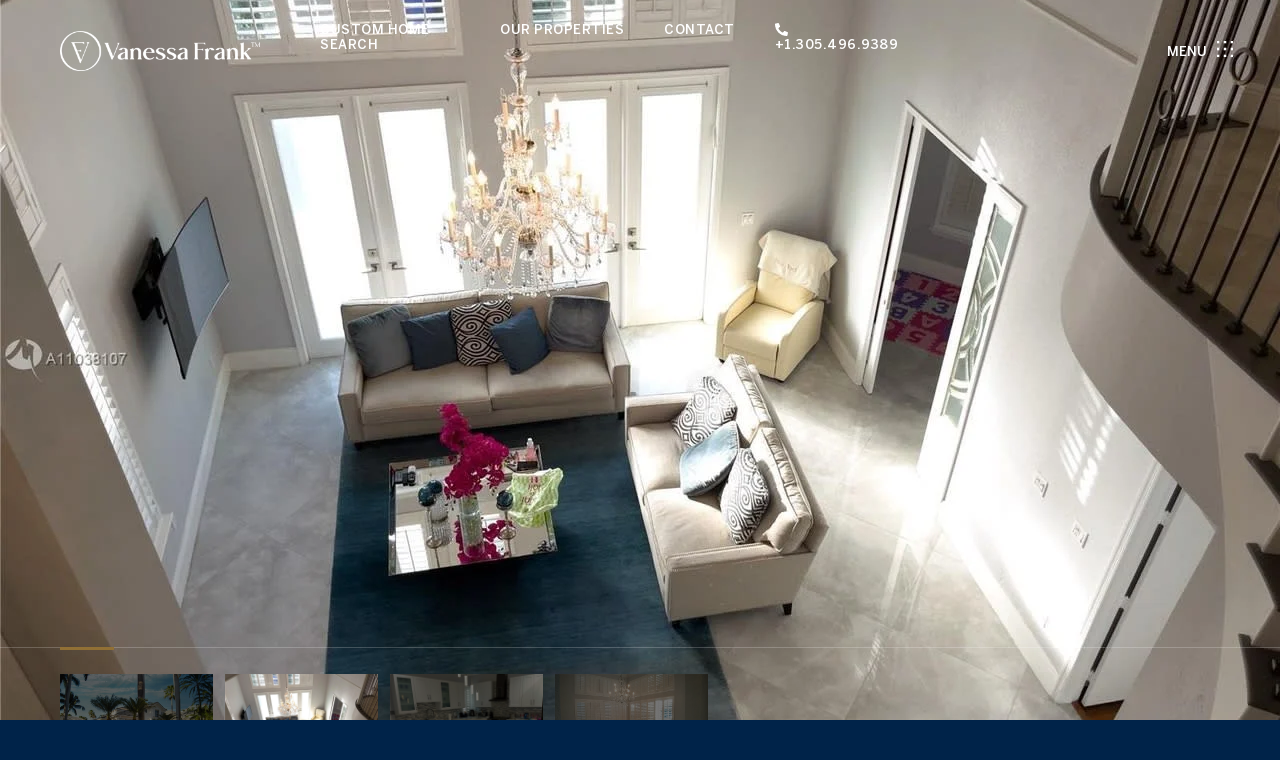

--- FILE ---
content_type: text/html; charset=utf-8
request_url: https://vanessafrankmiami.com/properties/19973-ne-37th-ave
body_size: 90340
content:
<!DOCTYPE html>
<html class="no-js" lang=en>
<head>
    <meta charset="utf-8">
    <meta http-equiv="x-ua-compatible" content="ie=edge">
    <meta name="viewport" content="width=device-width, initial-scale=1.0">
    <meta name="twitter:card" content="summary_large_image">
        <title>19973 NE 37th Ave | Vanessa Frank | Miami Real Estate Agent</title>
        <meta property="og:title" content="19973 NE 37th Ave | Vanessa Frank | Miami Real Estate Agent">
        <meta name="twitter:title" content="19973 NE 37th Ave | Vanessa Frank | Miami Real Estate Agent">
        <meta name="description" content="Great location in Aventura. Corner lot 4 bedrooms 3.5 bathrooms plus an office/den in an exclusive quiet gated community. The master bedroom is on the first floor with direct exit to the terrace. Kosher kitchen. Walking distance to places of worship.">
        <meta property="og:description" content="Great location in Aventura. Corner lot 4 bedrooms 3.5 bathrooms plus an office/den in an exclusive quiet gated community. The master bedroom is on the first floor with direct exit to the terrace. Kosher kitchen. Walking distance to places of worship.">
        <meta name="twitter:description" content="Great location in Aventura. Corner lot 4 bedrooms 3.5 bathrooms plus an office/den in an exclusive quiet gated community. The master bedroom is on the first floor with direct exit to the terrace. K...">
        <meta property="og:image" content="https://media-production.lp-cdn.com/cdn-cgi/image/format&#x3D;auto,quality&#x3D;85,fit&#x3D;scale-down,width&#x3D;960/https://media-production.lp-cdn.com/media/nowmg7fdww6vo2uwvaer">
        <meta name="twitter:image" content="https://media-production.lp-cdn.com/cdn-cgi/image/format&#x3D;auto,quality&#x3D;85,fit&#x3D;scale-down,width&#x3D;960/https://media-production.lp-cdn.com/media/nowmg7fdww6vo2uwvaer">
        <meta property="og:url" content="https://vanessafrankmiami.com/properties/19973-ne-37th-ave">
        <link rel="canonical" href="https://vanessafrankmiami.com/properties/19973-ne-37th-ave">
    <script>(function(html){html.className = html.className.replace(/\bno-js\b/,'js')})(document.documentElement);</script>
    <link rel="preconnect" href="https://fonts.googleapis.com">
    <link rel="preconnect" href="https://fonts.gstatic.com" crossorigin>
    <style>@font-face {font-family: 'MercuryDisplayRoman';src: url('https://d1e1jt2fj4r8r.cloudfront.net/fonts/MercuryDisplayRoman/MercuryDisplay-Roman.woff2') format('woff2'),url('https://d1e1jt2fj4r8r.cloudfront.net/fonts/MercuryDisplayRoman/MercuryDisplay-Roman.woff') format('woff');font-weight: 400;font-style: normal;}</style><style>@font-face {font-family: 'BentonSans';src: url('https://d1e1jt2fj4r8r.cloudfront.net/fonts/BentonSans/v3/BentonSans-Regular.woff2') format('woff2'),url('https://d1e1jt2fj4r8r.cloudfront.net/fonts/BentonSans/v3/BentonSans-Regular.woff') format('woff');font-weight: 400;font-style: normal;}@font-face {font-family: 'BentonSans';src: url('https://d1e1jt2fj4r8r.cloudfront.net/fonts/BentonSans/v3/BentonSans-Medium.woff2') format('woff2'),url('https://d1e1jt2fj4r8r.cloudfront.net/fonts/BentonSans/v3/BentonSans-Medium.woff') format('woff');font-weight: 500;font-style: normal;}</style>
    <link rel="preload" href="https://cdnjs.cloudflare.com/ajax/libs/ion-rangeslider/2.3.1/css/ion.rangeSlider.min.css" as="style" onload="this.onload=null;this.rel='stylesheet'">
    <noscript><link rel="stylesheet" href="https://cdnjs.cloudflare.com/ajax/libs/ion-rangeslider/2.3.1/css/ion.rangeSlider.min.css"></noscript>
    <link rel="icon" type="image/x-icon" href="/favicon.ico">
    <link rel="icon" type="image/png" sizes="16x16" href="/favicon-16x16.png">
    <link rel="icon" type="image/png" sizes="32x32" href="/favicon-32x32.png">
    <link rel="icon" type="image/png" sizes="48x48" href="/favicon-48x48.png">
    <style id="global-css">:root{--global-primary-font-family:MercuryDisplayRoman,serif;--global-primary-font-family-short:MercuryDisplayRoman;--global-secondary-font-family:BentonSans,sans-serif;--global-secondary-font-family-short:BentonSans;--global-body-padding:0px;--global-background-color:rgba(0, 35, 73, 1);--global-body-font-size:16px;--global-h1-font-size:60px;--global-h2-font-size:45px;--global-h3-font-size:32px;--global-h4-font-size:18px;--global-h5-font-size:17px;--global-h6-font-size:16px;--global-section-padding:96px;}@media (max-width: 768px){:root{--global-section-padding:64px;}}body{padding:0px;background-color:rgba(0, 35, 73, 1);font-family:BentonSans,sans-serif;font-size:16px;}@media (min-width: 768px){body{padding:0px 0px 0px 0px;}}h1,h2,h3,h4,h5,h6,button{font-family:MercuryDisplayRoman,serif;}h1{font-size:60px;}h2{font-size:45px;}h3{font-size:32px;}h4{font-size:18px;}h5{font-size:17px;}h6{font-size:16px;}</style>
        <link rel="stylesheet" type="text/css" href="https://styles.luxurypresence.com/sothebys-agent-2/index.css" />
    <style id="website-css">footer#global-footer div.footer__top-left img{content:url("https://res.cloudinary.com/luxuryp/images/w_1280,c_limit,f_auto,q_auto/hhs7v0fo7hi36xkht3ug/one-sir");}footer#global-footer .footer__contact h6{display:none;}footer#global-footer .pre-line{width:600px;}@media (max-width: 767px){footer#global-footer .footer__contact-details .gjs-cell#inrv{padding-top:10px;}footer#global-footer .footer__contact-column{margin-bottom:0;}footer#global-footer .footer__text{margin-top:0;}}#global-navbar .scroll{background-color:#002349!important;}#modal-global-contact-us .socials a{opacity:1!important;}h1,h2,h3,h4{letter-spacing:4px;}</style>
    <style id="wow-hide-elements">.wow{visibility:hidden!important}</style>
        <style id="page-css">
            #section-5d1a50eb-9ac6-4c77-886b-96c701b4045c{color:rgba(0, 23, 49, 1);--fontColor:rgba(0, 23, 49, 1);--fontColor_H:212;--fontColor_S:100%;--fontColor_L:10%;--fontColor_A:1;--fontColor_darkenDir:1;--bgColor:#fff;--bgColor_H:0;--bgColor_S:0%;--bgColor_L:100%;--bgColor_A:1;--bgColor_darkenDir:-1;background-color:#fff;}#section-5d1a50eb-9ac6-4c77-886b-96c701b4045c .slider-intro{position:relative;}@media(min-width: 1000px){#section-5d1a50eb-9ac6-4c77-886b-96c701b4045c .slider-intro{min-height:800px;}}#section-5d1a50eb-9ac6-4c77-886b-96c701b4045c .slider-intro .main-slider{position:relative;z-index:1;}#section-5d1a50eb-9ac6-4c77-886b-96c701b4045c .slider-intro .main-slider__img{display:none;}#section-5d1a50eb-9ac6-4c77-886b-96c701b4045c .slider-intro .main-slider__item{height:100vh;height:calc(var(--vh, 1vh) * 100);max-height:100vh;background:center no-repeat #1a1a1a;-webkit-background-size:cover;background-size:cover;position:relative;}#section-5d1a50eb-9ac6-4c77-886b-96c701b4045c .slider-intro .main-slider__item:after{position:absolute;content:'';display:block;left:0;right:0;top:0;bottom:0;z-index:1;background-image:linear-gradient(242deg, rgba(0, 0, 0, 0.3), #111111);}#section-5d1a50eb-9ac6-4c77-886b-96c701b4045c .slider-intro .main-slider__item.delete-shadow:after{display:none;}#section-5d1a50eb-9ac6-4c77-886b-96c701b4045c .slider-intro .nav-slider{padding:26px 0;margin-right:-100px;}@media (max-height: 500px){#section-5d1a50eb-9ac6-4c77-886b-96c701b4045c .slider-intro .nav-slider{padding:16px 0;}}#section-5d1a50eb-9ac6-4c77-886b-96c701b4045c .slider-intro .nav-slider .focused-slide .nav-slider__item:after{display:none;}#section-5d1a50eb-9ac6-4c77-886b-96c701b4045c .slider-intro .nav-slider .slick-track{margin-left:0;}#section-5d1a50eb-9ac6-4c77-886b-96c701b4045c .slider-intro .nav-slider__item{height:100px;background:center no-repeat;-webkit-background-size:cover;background-size:cover;position:relative;margin-right:12px;cursor:pointer;overflow:hidden;}#section-5d1a50eb-9ac6-4c77-886b-96c701b4045c .slider-intro .nav-slider__item img{width:100%;height:100%;object-fit:cover;}#section-5d1a50eb-9ac6-4c77-886b-96c701b4045c .slider-intro .nav-slider__item:after{position:absolute;content:'';display:block;left:0;right:0;top:0;bottom:0;z-index:1;background:rgba(0, 0, 0, 0.54);}#section-5d1a50eb-9ac6-4c77-886b-96c701b4045c .slider-intro__nav-wrap{position:absolute;width:100%;bottom:0;overflow:hidden;z-index:3;padding-top:30px;}#section-5d1a50eb-9ac6-4c77-886b-96c701b4045c .slider-intro__title{position:relative;z-index:10;color:#ffffff;-webkit-transition:0.3s all ease;transition:0.3s all ease;margin:0 0 60px 0;}@media (max-width: 767px){#section-5d1a50eb-9ac6-4c77-886b-96c701b4045c .slider-intro__title{margin-bottom:50px;}}@media (max-height: 500px){#section-5d1a50eb-9ac6-4c77-886b-96c701b4045c .slider-intro__title{margin-bottom:20px;}}#section-5d1a50eb-9ac6-4c77-886b-96c701b4045c .slider-intro__slider-arrows{position:relative;border-bottom:1px solid rgba(255, 255, 255, 0.2);}@media (max-width: 768px){#section-5d1a50eb-9ac6-4c77-886b-96c701b4045c .slider-intro__slider-arrows{bottom:50%;}}#section-5d1a50eb-9ac6-4c77-886b-96c701b4045c .slider-intro__slider-arrows .container{display:-webkit-box;display:-webkit-flex;display:-ms-flexbox;display:flex;-webkit-align-items:flex-end;-webkit-box-align:flex-end;-ms-flex-align:flex-end;align-items:flex-end;padding-bottom:50px;position:relative;}#section-5d1a50eb-9ac6-4c77-886b-96c701b4045c .slider-intro__slider-arrows .container .mobile-expand{-webkit-order:-1;-ms-flex-order:-1;order:-1;color:white;padding:10px 11px;display:-webkit-box;display:-webkit-flex;display:-ms-flexbox;display:flex;background-color:black;font-size:20px;bottom:16px;left:16px;cursor:pointer;margin-right:24px;}@media(min-width: 768px){#section-5d1a50eb-9ac6-4c77-886b-96c701b4045c .slider-intro__slider-arrows .container .mobile-expand{display:none;}}@media (max-height: 500px){#section-5d1a50eb-9ac6-4c77-886b-96c701b4045c .slider-intro__slider-arrows .container{padding-bottom:20px;}}#section-5d1a50eb-9ac6-4c77-886b-96c701b4045c .slider-intro__slider-arrows .slick-arrow{position:relative;width:30px;height:20px;cursor:pointer;}#section-5d1a50eb-9ac6-4c77-886b-96c701b4045c .slider-intro__slider-arrows .slick-arrow:hover:after{opacity:1;}#section-5d1a50eb-9ac6-4c77-886b-96c701b4045c .slider-intro__slider-arrows .slick-arrow:before{content:'';display:block;width:30px;height:3px;background-color:#ffffff;top:50%;position:absolute;-webkit-transform:translateY(-50%);-moz-transform:translateY(-50%);-ms-transform:translateY(-50%);transform:translateY(-50%);opacity:1;}#section-5d1a50eb-9ac6-4c77-886b-96c701b4045c .slider-intro__slider-arrows .slick-arrow:after{content:'';display:block;width:12px;height:12px;border-left:3px solid #ffffff;border-bottom:3px solid #ffffff;top:50%;position:absolute;opacity:1;}#section-5d1a50eb-9ac6-4c77-886b-96c701b4045c .slider-intro__slider-arrows .slick-prev{left:auto;right:auto;}#section-5d1a50eb-9ac6-4c77-886b-96c701b4045c .slider-intro__slider-arrows .slick-prev:before{left:1px;}#section-5d1a50eb-9ac6-4c77-886b-96c701b4045c .slider-intro__slider-arrows .slick-prev:after{left:0;top:50%;-webkit-transform:translateY(-50%) rotate(45deg);-moz-transform:translateY(-50%) rotate(45deg);-ms-transform:translateY(-50%) rotate(45deg);transform:translateY(-50%) rotate(45deg);}#section-5d1a50eb-9ac6-4c77-886b-96c701b4045c .slider-intro__slider-arrows .slick-next{left:30px;right:auto;}#section-5d1a50eb-9ac6-4c77-886b-96c701b4045c .slider-intro__slider-arrows .slick-next:before{right:1px;}#section-5d1a50eb-9ac6-4c77-886b-96c701b4045c .slider-intro__slider-arrows .slick-next:after{right:0;top:50%;-webkit-transform:translateY(-50%) rotate(225deg);-moz-transform:translateY(-50%) rotate(225deg);-ms-transform:translateY(-50%) rotate(225deg);transform:translateY(-50%) rotate(225deg);}#section-5d1a50eb-9ac6-4c77-886b-96c701b4045c .slider-intro__slider-arrows .slick-next.slick-disabled:after,#section-5d1a50eb-9ac6-4c77-886b-96c701b4045c .slider-intro__slider-arrows .slick-prev.slick-disabled:after{border-color:#757575;opacity:1;}#section-5d1a50eb-9ac6-4c77-886b-96c701b4045c .slider-intro__slider-arrows .slick-next.slick-disabled:before,#section-5d1a50eb-9ac6-4c77-886b-96c701b4045c .slider-intro__slider-arrows .slick-prev.slick-disabled:before{background-color:#757575;opacity:1;}#section-5d1a50eb-9ac6-4c77-886b-96c701b4045c .slider-intro__slider-scroll{position:absolute;height:3px;width:0;bottom:-3px;left:0;background-color:#917035;}@media (max-width: 1200px){#section-5d1a50eb-9ac6-4c77-886b-96c701b4045c .slider-intro__slider-scroll{left:48px;}}@media (max-width: 960px){#section-5d1a50eb-9ac6-4c77-886b-96c701b4045c .slider-intro__slider-scroll{left:32px;}}@media (max-width: 540px){#section-5d1a50eb-9ac6-4c77-886b-96c701b4045c .slider-intro__slider-scroll{left:16px;}}#section-5d1a50eb-9ac6-4c77-886b-96c701b4045c .carousel-overlay{position:fixed;top:0;left:0;height:100vh;width:100%;display:none;background-color:#000;opacity:1;z-index:999;}#section-5d1a50eb-9ac6-4c77-886b-96c701b4045c .carousel-overlay__close{display:-webkit-box;display:-webkit-flex;display:-ms-flexbox;display:flex;-webkit-box-pack:end;-ms-flex-pack:end;-webkit-justify-content:flex-end;justify-content:flex-end;margin:16px 24px 16px auto;width:30px;height:30px;}#section-5d1a50eb-9ac6-4c77-886b-96c701b4045c .carousel-overlay__close:hover{cursor:pointer;}#section-5d1a50eb-9ac6-4c77-886b-96c701b4045c .carousel-overlay__close:before,#section-5d1a50eb-9ac6-4c77-886b-96c701b4045c .carousel-overlay__close:after{position:absolute;right:32px;content:' ';height:30px;width:2px;background-color:#fff;}#section-5d1a50eb-9ac6-4c77-886b-96c701b4045c .carousel-overlay__close:before{-webkit-transform:rotate(45deg);-moz-transform:rotate(45deg);-ms-transform:rotate(45deg);transform:rotate(45deg);}#section-5d1a50eb-9ac6-4c77-886b-96c701b4045c .carousel-overlay__close:after{-webkit-transform:rotate(-45deg);-moz-transform:rotate(-45deg);-ms-transform:rotate(-45deg);transform:rotate(-45deg);}#section-5d1a50eb-9ac6-4c77-886b-96c701b4045c .carousel-overlay .slick-track{height:100%;}#section-5d1a50eb-9ac6-4c77-886b-96c701b4045c .carousel-overlay .slick-slider{width:100%;}#section-5d1a50eb-9ac6-4c77-886b-96c701b4045c .carousel-overlay .slick-list{height:calc(100vh - 108px);}#section-5d1a50eb-9ac6-4c77-886b-96c701b4045c .carousel-overlay i{padding-top:2px;}#section-5d1a50eb-9ac6-4c77-886b-96c701b4045c .carousel-overlay .slick-arrow{cursor:pointer;position:absolute;top:50%;-webkit-transform:translateY(-10px);-moz-transform:translateY(-10px);-ms-transform:translateY(-10px);transform:translateY(-10px);width:40px;height:40px;}#section-5d1a50eb-9ac6-4c77-886b-96c701b4045c .carousel-overlay .slick-arrow:after{position:absolute;content:'';display:block;width:10px;height:10px;border-bottom:2px solid #fff;border-left:2px solid #fff;top:50%;left:50%;}#section-5d1a50eb-9ac6-4c77-886b-96c701b4045c .carousel-overlay__next{right:1.3em;}#section-5d1a50eb-9ac6-4c77-886b-96c701b4045c .carousel-overlay__next:after{-webkit-transform:translate(-50%, -50%) rotate(-135deg);-moz-transform:translate(-50%, -50%) rotate(-135deg);-ms-transform:translate(-50%, -50%) rotate(-135deg);transform:translate(-50%, -50%) rotate(-135deg);}#section-5d1a50eb-9ac6-4c77-886b-96c701b4045c .carousel-overlay__prev{left:1.3em;}#section-5d1a50eb-9ac6-4c77-886b-96c701b4045c .carousel-overlay__prev:after{-webkit-transform:translate(-50%, -50%) rotate(45deg);-moz-transform:translate(-50%, -50%) rotate(45deg);-ms-transform:translate(-50%, -50%) rotate(45deg);transform:translate(-50%, -50%) rotate(45deg);}#section-5d1a50eb-9ac6-4c77-886b-96c701b4045c .carousel-overlay__container{display:-webkit-box;display:-webkit-flex;display:-ms-flexbox;display:flex;-webkit-flex-direction:column;-ms-flex-direction:column;flex-direction:column;-webkit-flex:1;-ms-flex:1;flex:1;-webkit-box-pack:center;-ms-flex-pack:center;-webkit-justify-content:center;justify-content:center;-webkit-align-items:center;-webkit-box-align:center;-ms-flex-align:center;align-items:center;}#section-5d1a50eb-9ac6-4c77-886b-96c701b4045c .carousel-overlay__image{outline:none;}#section-5d1a50eb-9ac6-4c77-886b-96c701b4045c .carousel-overlay__image img{width:100%;height:100%;object-fit:cover;}#section-5d1a50eb-9ac6-4c77-886b-96c701b4045c .visible{display:block;}#section-0c1cf906-26ba-4847-9072-076aacb2d086{color:rgba(0, 23, 49, 1);--fontColor:rgba(0, 23, 49, 1);--fontColor_H:212;--fontColor_S:100%;--fontColor_L:10%;--fontColor_A:1;--fontColor_darkenDir:1;--bgColor:#ffffff;--bgColor_H:0;--bgColor_S:0%;--bgColor_L:100%;--bgColor_A:1;--bgColor_darkenDir:-1;background-color:#ffffff;}#section-0c1cf906-26ba-4847-9072-076aacb2d086 .property-details{margin:112px 0 0;padding:0 78px;}@media (max-width: 1200px){#section-0c1cf906-26ba-4847-9072-076aacb2d086 .property-details{padding:0 48px;}}@media (max-width: 960px){#section-0c1cf906-26ba-4847-9072-076aacb2d086 .property-details{padding:0 32px;}}@media (max-width: 540px){#section-0c1cf906-26ba-4847-9072-076aacb2d086 .property-details{padding:0 16px;}}#section-0c1cf906-26ba-4847-9072-076aacb2d086 .property-details .container{padding:0 0 80px;max-width:1210px;}@media (max-width: 1200px){#section-0c1cf906-26ba-4847-9072-076aacb2d086 .property-details .container{padding:0 0 50px;}}#section-0c1cf906-26ba-4847-9072-076aacb2d086 .property-details-info{display:-webkit-box;display:-webkit-flex;display:-ms-flexbox;display:flex;-webkit-box-pack:justify;-webkit-justify-content:space-between;justify-content:space-between;margin-bottom:68px;}@media (max-width: 767px){#section-0c1cf906-26ba-4847-9072-076aacb2d086 .property-details-info{-webkit-flex-direction:column;-ms-flex-direction:column;flex-direction:column;margin-bottom:54px;}}#section-0c1cf906-26ba-4847-9072-076aacb2d086 .property-details-info h1{margin:0 0 8px;letter-spacing:-1px;line-height:1;}#section-0c1cf906-26ba-4847-9072-076aacb2d086 .property-details-info h2{margin:0 0 9px;}#section-0c1cf906-26ba-4847-9072-076aacb2d086 .property-details-info p{font-weight:500;}#section-0c1cf906-26ba-4847-9072-076aacb2d086 .property-details-info-status{text-align:right;white-space:nowrap;}@media (max-width: 767px){#section-0c1cf906-26ba-4847-9072-076aacb2d086 .property-details-info-status{text-align:left;margin-top:14px;}}#section-0c1cf906-26ba-4847-9072-076aacb2d086 .property-details-info-status .status{display:inline-block;padding:0 17px;height:48px;line-height:48px;background:#917035;border-radius:3px;color:#e0e0e0;margin:11px 0 13px;font-size:16px;}#section-0c1cf906-26ba-4847-9072-076aacb2d086 .property-details-info-status p{text-transform:uppercase;}#section-0c1cf906-26ba-4847-9072-076aacb2d086 .property-details-features-list{padding:0;margin:0;list-style:none;display:-ms-grid;display:grid;-ms-grid-columns:repeat(auto-fill, minmax(300px, 1fr));grid-template-columns:repeat(auto-fill, minmax(300px, 1fr));-ms-grid-gap:20px;grid-gap:20px;}@media (max-width: 960px){#section-0c1cf906-26ba-4847-9072-076aacb2d086 .property-details-features-list{-ms-grid-gap:30px;grid-gap:30px;}}#section-0c1cf906-26ba-4847-9072-076aacb2d086 .property-details-features li{display:-webkit-box;display:-webkit-flex;display:-ms-flexbox;display:flex;-webkit-align-items:center;-webkit-box-align:center;-ms-flex-align:center;align-items:center;}#section-0c1cf906-26ba-4847-9072-076aacb2d086 .property-details-features span{width:82px;height:82px;background-color:#f4f4f4;border-radius:50%;display:-webkit-box;display:-webkit-flex;display:-ms-flexbox;display:flex;-webkit-box-pack:center;-ms-flex-pack:center;-webkit-justify-content:center;justify-content:center;-webkit-align-items:center;-webkit-box-align:center;-ms-flex-align:center;align-items:center;}#section-0c1cf906-26ba-4847-9072-076aacb2d086 .property-details-features strong{font-weight:500;margin-left:20px;}#section-b5449c21-e156-4e94-a476-0bf809519cea{color:rgba(0, 23, 49, 1);--fontColor:rgba(0, 23, 49, 1);--fontColor_H:212;--fontColor_S:100%;--fontColor_L:10%;--fontColor_A:1;--fontColor_darkenDir:1;--bgColor:#ffffff;--bgColor_H:0;--bgColor_S:0%;--bgColor_L:100%;--bgColor_A:1;--bgColor_darkenDir:-1;background-color:#ffffff;}@media (max-width: 767px){#section-b5449c21-e156-4e94-a476-0bf809519cea div.property-description.no-open .property-description-details .agent-info{padding-top:0;padding-bottom:0;}}#section-b5449c21-e156-4e94-a476-0bf809519cea .property-description{margin:0;}@media (max-width: 960px){#section-b5449c21-e156-4e94-a476-0bf809519cea .property-description{padding:0 32px 0;}}@media (max-width: 540px){#section-b5449c21-e156-4e94-a476-0bf809519cea .property-description{padding:0 16px 0;}}#section-b5449c21-e156-4e94-a476-0bf809519cea .property-description.no-quote .property-description-details .property-description-details-info{width:100%;display:-webkit-box;display:-webkit-flex;display:-ms-flexbox;display:flex;padding-top:57px;-webkit-box-flex-wrap:wrap;-webkit-flex-wrap:wrap;-ms-flex-wrap:wrap;flex-wrap:wrap;}@media (max-width: 767px){#section-b5449c21-e156-4e94-a476-0bf809519cea .property-description.no-quote .property-description-details .property-description-details-info{-webkit-flex-direction:column;-ms-flex-direction:column;flex-direction:column;-webkit-align-items:center;-webkit-box-align:center;-ms-flex-align:center;align-items:center;padding-top:30px;}}#section-b5449c21-e156-4e94-a476-0bf809519cea .property-description.no-quote .property-description-details .property-description-open{width:50%;}@media (max-width: 767px){#section-b5449c21-e156-4e94-a476-0bf809519cea .property-description.no-quote .property-description-details .property-description-open{width:320px;max-width:100%;}}#section-b5449c21-e156-4e94-a476-0bf809519cea .property-description.no-quote .property-description-details .agent-info{margin-left:auto;width:50%;margin-bottom:15px;}#section-b5449c21-e156-4e94-a476-0bf809519cea .property-description.no-quote .property-description-details .agent-info:nth-child(2){border:none;}@media (max-width: 767px){#section-b5449c21-e156-4e94-a476-0bf809519cea .property-description.no-quote .property-description-details .agent-info{margin-left:0;padding-top:43px;border-top:1px solid #917035;width:320px;max-width:100%;}}#section-b5449c21-e156-4e94-a476-0bf809519cea .property-description.no-open .property-description-details .agent-info{padding:68px 0;margin-left:43px;}#section-b5449c21-e156-4e94-a476-0bf809519cea .property-description.no-open .property-description-details .agent-info:first-child{border:none;}@media (max-width: 767px){#section-b5449c21-e156-4e94-a476-0bf809519cea .property-description.no-open .property-description-details .agent-info{margin-left:0;padding-top:43px;border-top:1px solid #917035;width:320px;max-width:100%;}}#section-b5449c21-e156-4e94-a476-0bf809519cea .property-description.no-agent .property-description-details{-webkit-align-items:center;-webkit-box-align:center;-ms-flex-align:center;align-items:center;}#section-b5449c21-e156-4e94-a476-0bf809519cea .property-description.no-agent.no-open .property-description-details .property-description-details-quote{margin:0;width:100%;}#section-b5449c21-e156-4e94-a476-0bf809519cea .property-description.no-quote.no-open .property-description-details .agent-info{margin-left:0;margin-right:auto;padding:0;border:none;}#section-b5449c21-e156-4e94-a476-0bf809519cea .property-description.no-quote.no-agent .property-description-details{padding-top:0;}#section-b5449c21-e156-4e94-a476-0bf809519cea .property-description.no-quote.no-agent .property-description-details .property-description-details-info .time{margin-bottom:0;}#section-b5449c21-e156-4e94-a476-0bf809519cea .property-description.no-quote.no-open.no-agent .property-description-details{padding-bottom:0;padding-top:0;}#section-b5449c21-e156-4e94-a476-0bf809519cea .property-description.no-quote.no-agent.no-description .property-description-details .property-description-details-info{padding-top:0;}#section-b5449c21-e156-4e94-a476-0bf809519cea .property-description.no-description .property-description-details{padding-top:0;}#section-b5449c21-e156-4e94-a476-0bf809519cea .property-description .container{padding:70px 78px 100px;max-width:1210px;border-top:1px solid #917035;}@media (max-width: 1200px){#section-b5449c21-e156-4e94-a476-0bf809519cea .property-description .container{padding:70px 48px 70px;}}@media (max-width: 960px){#section-b5449c21-e156-4e94-a476-0bf809519cea .property-description .container{padding:70px 32px 50px;}}@media (max-width: 767px){#section-b5449c21-e156-4e94-a476-0bf809519cea .property-description .container{padding:70px 0 35px;}}@media (max-width: 540px){#section-b5449c21-e156-4e94-a476-0bf809519cea .property-description .container{padding:70px 0 30px;}}#section-b5449c21-e156-4e94-a476-0bf809519cea .property-description-title{margin:0 0 35px;}#section-b5449c21-e156-4e94-a476-0bf809519cea .property-description-text{-webkit-column-count:2;column-count:2;-webkit-column-gap:96px;column-gap:96px;}@media (max-width: 960px){#section-b5449c21-e156-4e94-a476-0bf809519cea .property-description-text{-webkit-column-gap:50px;column-gap:50px;}}@media (max-width: 767px){#section-b5449c21-e156-4e94-a476-0bf809519cea .property-description-text{-webkit-column-count:1;column-count:1;}}#section-b5449c21-e156-4e94-a476-0bf809519cea .property-description-details{display:-webkit-box;display:-webkit-flex;display:-ms-flexbox;display:flex;-webkit-box-pack:center;-ms-flex-pack:center;-webkit-justify-content:center;justify-content:center;-webkit-align-items:flex-start;-webkit-box-align:flex-start;-ms-flex-align:flex-start;align-items:flex-start;padding-top:76px;}@media (max-width: 767px){#section-b5449c21-e156-4e94-a476-0bf809519cea .property-description-details{padding-top:70px;}}@media (max-width: 540px){#section-b5449c21-e156-4e94-a476-0bf809519cea .property-description-details{padding-top:30px;}}#section-b5449c21-e156-4e94-a476-0bf809519cea .property-description-details a{word-break:break-word;}@media (max-width: 767px){#section-b5449c21-e156-4e94-a476-0bf809519cea .property-description-details{-webkit-box-flex-wrap:wrap;-webkit-flex-wrap:wrap;-ms-flex-wrap:wrap;flex-wrap:wrap;}}#section-b5449c21-e156-4e94-a476-0bf809519cea .property-description-details-quote{display:-webkit-box;display:-webkit-flex;display:-ms-flexbox;display:flex;-webkit-box-pack:center;-ms-flex-pack:center;-webkit-justify-content:center;justify-content:center;-webkit-flex-direction:column;-ms-flex-direction:column;flex-direction:column;width:50%;margin-right:95px;min-height:356px;padding:68px 50px;box-shadow:0 30px 60px 0 rgba(231, 231, 231, 0.5);background-color:#ffffff;}@media (max-width: 960px){#section-b5449c21-e156-4e94-a476-0bf809519cea .property-description-details-quote{margin-right:50px;min-height:320px;}}@media (max-width: 767px){#section-b5449c21-e156-4e94-a476-0bf809519cea .property-description-details-quote{margin-right:0;width:100%;margin-bottom:30px;padding:30px;min-height:220px;}}#section-b5449c21-e156-4e94-a476-0bf809519cea .property-description-details-quote .name{margin-bottom:33px;}#section-b5449c21-e156-4e94-a476-0bf809519cea .property-description-details-quote h3{margin:0;font-size:30px;}@media (max-width: 767px){#section-b5449c21-e156-4e94-a476-0bf809519cea .property-description-details-quote h3{font-size:18px;line-height:28px;}}#section-b5449c21-e156-4e94-a476-0bf809519cea .property-description-details-info{width:calc(50% - 95px);}@media (max-width: 960px){#section-b5449c21-e156-4e94-a476-0bf809519cea .property-description-details-info{width:calc(50% - 50px);}}@media (max-width: 767px){#section-b5449c21-e156-4e94-a476-0bf809519cea .property-description-details-info{width:100%;}}#section-b5449c21-e156-4e94-a476-0bf809519cea .property-description-details-info h3{margin:0 0 5px;font-size:30px;}#section-b5449c21-e156-4e94-a476-0bf809519cea .property-description-details-info .time{display:block;font-weight:500;margin-bottom:34px;}#section-b5449c21-e156-4e94-a476-0bf809519cea .property-description .agent-info{display:-webkit-box;display:-webkit-flex;display:-ms-flexbox;display:flex;padding:43px 0;border-top:1px solid #917035;}@media (min-width: 768px) and (max-width: 1200px){#section-b5449c21-e156-4e94-a476-0bf809519cea .property-description .agent-info{-webkit-flex-direction:column;-ms-flex-direction:column;flex-direction:column;}#section-b5449c21-e156-4e94-a476-0bf809519cea .property-description .agent-info .avatar-box{margin-bottom:30px;}#section-b5449c21-e156-4e94-a476-0bf809519cea .property-description .agent-info .agent-info-wrap{margin-left:0;}}@media (max-width: 768px){#section-b5449c21-e156-4e94-a476-0bf809519cea .property-description .agent-info{-webkit-flex-direction:column;-ms-flex-direction:column;flex-direction:column;}#section-b5449c21-e156-4e94-a476-0bf809519cea .property-description .agent-info .avatar-box{margin:30px 0;}#section-b5449c21-e156-4e94-a476-0bf809519cea .property-description .agent-info .agent-info-wrap{margin-left:0;}}#section-b5449c21-e156-4e94-a476-0bf809519cea .property-description .agent-info .avatar-box{width:60px;height:60px;border-radius:50%;overflow:hidden;-webkit-flex-shrink:0;-ms-flex-negative:0;flex-shrink:0;}#section-b5449c21-e156-4e94-a476-0bf809519cea .property-description .agent-info .avatar-box-image{width:100%;height:100%;-webkit-background-size:cover;background-size:cover;-webkit-background-position:center;background-position:center;}#section-b5449c21-e156-4e94-a476-0bf809519cea .property-description .agent-info-name h4{margin:0 0 5px;text-transform:unset;}#section-b5449c21-e156-4e94-a476-0bf809519cea .property-description .agent-info-name p{text-transform:uppercase;color:#38536d;}#section-b5449c21-e156-4e94-a476-0bf809519cea .property-description .agent-info-wrap{margin-left:26px;}@media (max-width: 540px){#section-b5449c21-e156-4e94-a476-0bf809519cea .property-description .agent-info-details{margin-top:11px;}}#section-b5449c21-e156-4e94-a476-0bf809519cea .property-description .agent-info-details span{display:block;}#section-b5449c21-e156-4e94-a476-0bf809519cea .property-description .agent-info-details span strong{font-weight:500;}#section-b5449c21-e156-4e94-a476-0bf809519cea .property-description .agent-info-details span a:hover{-webkit-text-decoration:underline;text-decoration:underline;}#section-b5449c21-e156-4e94-a476-0bf809519cea .property-description .agent-info-details .btn{margin-top:18px;}@media (max-width: 768px){#section-b5449c21-e156-4e94-a476-0bf809519cea .property-description .agent-info-details .btn{margin-bottom:30px;}}#section-b5449c21-e156-4e94-a476-0bf809519cea .property-description .property-description-agents-grid{display:-webkit-box;display:-webkit-flex;display:-ms-flexbox;display:flex;margin-top:50px;display:-ms-grid;display:grid;-ms-grid-columns:1fr 1fr 1fr;grid-template-columns:1fr 1fr 1fr;-ms-grid-rows:1fr;grid-template-rows:1fr;gap:40px 90px;}@media(max-width: 900px){#section-b5449c21-e156-4e94-a476-0bf809519cea .property-description .property-description-agents-grid{-ms-grid-columns:1fr 1fr;grid-template-columns:1fr 1fr;}}@media(max-width: 550px){#section-b5449c21-e156-4e94-a476-0bf809519cea .property-description .property-description-agents-grid{-ms-grid-columns:max-content;grid-template-columns:max-content;}}#section-b5449c21-e156-4e94-a476-0bf809519cea .property-description .property-description-agents-grid strong{font-weight:500;}#section-b5449c21-e156-4e94-a476-0bf809519cea .property-description .property-description-agents-grid.four{-ms-grid-columns:1fr 1fr 1fr 1fr;grid-template-columns:1fr 1fr 1fr 1fr;}#section-b5449c21-e156-4e94-a476-0bf809519cea .property-description .property-description-agents-grid.four .agent-info-grid-details a{display:block;}@media(max-width: 1100px){#section-b5449c21-e156-4e94-a476-0bf809519cea .property-description .property-description-agents-grid.four .agent-info-grid-details a{display:inline;}}@media(max-width: 1100px){#section-b5449c21-e156-4e94-a476-0bf809519cea .property-description .property-description-agents-grid.four{-ms-grid-columns:1fr 1fr 1fr;grid-template-columns:1fr 1fr 1fr;}}@media(max-width: 900px){#section-b5449c21-e156-4e94-a476-0bf809519cea .property-description .property-description-agents-grid.four{-ms-grid-columns:1fr 1fr;grid-template-columns:1fr 1fr;}}@media(max-width: 550px){#section-b5449c21-e156-4e94-a476-0bf809519cea .property-description .property-description-agents-grid.four{-ms-grid-columns:max-content;grid-template-columns:max-content;}}#section-b5449c21-e156-4e94-a476-0bf809519cea .property-description .property-description-agents-grid .agent-info-grid{display:-ms-grid;display:grid;-ms-grid-columns:min-content 1fr;grid-template-columns:min-content 1fr;-ms-grid-rows:min-content min-content;grid-template-rows:min-content min-content;gap:20px 15px;grid-template-areas:"left right" "bottom bottom";}#section-b5449c21-e156-4e94-a476-0bf809519cea .property-description .property-description-agents-grid .agent-info-grid .avatar-box{width:60px;grid-area:left;}#section-b5449c21-e156-4e94-a476-0bf809519cea .property-description .property-description-agents-grid .agent-info-grid .avatar-box .avatar-box-image{width:60px;height:60px;-webkit-background-size:cover;background-size:cover;-webkit-background-position:center;background-position:center;border-radius:50%;}#section-b5449c21-e156-4e94-a476-0bf809519cea .property-description .property-description-agents-grid .agent-info-grid .agent-info-name{grid-area:right;}#section-b5449c21-e156-4e94-a476-0bf809519cea .property-description .property-description-agents-grid .agent-info-grid .agent-info-grid-details{grid-area:bottom;}#section-b5449c21-e156-4e94-a476-0bf809519cea .property-description .property-description-agents-grid .agent-info-grid .agent-info-grid-details .button-wrapper{margin-top:18px;}#section-b5449c21-e156-4e94-a476-0bf809519cea .property-description-text a:hover{-webkit-text-decoration:underline;text-decoration:underline;}#section-28bfb12e-4de7-4659-b8d2-8174347a0df1{color:rgba(0, 23, 49, 1);--fontColor:rgba(0, 23, 49, 1);--fontColor_H:212;--fontColor_S:100%;--fontColor_L:10%;--fontColor_A:1;--fontColor_darkenDir:1;--bgColor:rgba(255, 255, 255, 1);--bgColor_H:0;--bgColor_S:0%;--bgColor_L:100%;--bgColor_A:1;--bgColor_darkenDir:-1;background-color:rgba(255, 255, 255, 1);}#section-28bfb12e-4de7-4659-b8d2-8174347a0df1 div.property-features-amenities{margin:64px 0 0px;}#section-28bfb12e-4de7-4659-b8d2-8174347a0df1 div.property-features-amenities-list-item{width:calc(100% / 2);}@media only screen and (max-width: 768px){#section-28bfb12e-4de7-4659-b8d2-8174347a0df1 div.property-features-amenities-list-item{width:initial;}}#section-28bfb12e-4de7-4659-b8d2-8174347a0df1 .container{padding:0 78px;max-width:1210px;}@media (max-width: 1200px){#section-28bfb12e-4de7-4659-b8d2-8174347a0df1 .container{padding:0 48px;}}@media (max-width: 960px){#section-28bfb12e-4de7-4659-b8d2-8174347a0df1 .container{padding:0 32px;}}@media (max-width: 540px){#section-28bfb12e-4de7-4659-b8d2-8174347a0df1 .container{padding:0 16px;}}#section-28bfb12e-4de7-4659-b8d2-8174347a0df1 .border-holder{border-top:1px solid #917035;}#section-28bfb12e-4de7-4659-b8d2-8174347a0df1 .property-features-amenities{margin:64px 0 80px;}@media (max-width: 960px){#section-28bfb12e-4de7-4659-b8d2-8174347a0df1 .property-features-amenities{margin-top:34px;}}@media (max-width: 767px){#section-28bfb12e-4de7-4659-b8d2-8174347a0df1 .property-features-amenities{margin:34px 0 80px;}}#section-28bfb12e-4de7-4659-b8d2-8174347a0df1 .property-features-amenities h2{margin:0 0 64px;}@media (max-width: 767px){#section-28bfb12e-4de7-4659-b8d2-8174347a0df1 .property-features-amenities h2{margin-bottom:30px;font-size:32px;}}#section-28bfb12e-4de7-4659-b8d2-8174347a0df1 .property-features-amenities-list{display:-webkit-box;display:-webkit-flex;display:-ms-flexbox;display:flex;-webkit-box-flex-wrap:wrap;-webkit-flex-wrap:wrap;-ms-flex-wrap:wrap;flex-wrap:wrap;}#section-28bfb12e-4de7-4659-b8d2-8174347a0df1 .property-features-amenities-list.two-cols .property-features-amenities-list-item{width:50%;}@media (max-width: 767px){#section-28bfb12e-4de7-4659-b8d2-8174347a0df1 .property-features-amenities-list.two-cols .property-features-amenities-list-item{width:100%;}}#section-28bfb12e-4de7-4659-b8d2-8174347a0df1 .property-features-amenities-list-item{width:calc(100% / 3);}@media (max-width: 767px){#section-28bfb12e-4de7-4659-b8d2-8174347a0df1 .property-features-amenities-list-item{width:100%;}}#section-28bfb12e-4de7-4659-b8d2-8174347a0df1 .property-features-amenities-list h3{margin:0 0 18px;font-size:26px;}@media (max-width: 767px){#section-28bfb12e-4de7-4659-b8d2-8174347a0df1 .property-features-amenities-list h3{margin-bottom:15px;font-size:24px;}}#section-28bfb12e-4de7-4659-b8d2-8174347a0df1 .property-features-amenities-list ul{list-style-type:none;padding:0 50px 0 0;margin-bottom:68px;margin-left:0;}@media (max-width: 767px){#section-28bfb12e-4de7-4659-b8d2-8174347a0df1 .property-features-amenities-list ul{margin-bottom:49px;padding:0 0 0 15px;}}#section-28bfb12e-4de7-4659-b8d2-8174347a0df1 .property-features-amenities-list ul li{text-transform:capitalize;margin-bottom:18px;position:relative;padding-left:15px;}#section-28bfb12e-4de7-4659-b8d2-8174347a0df1 .property-features-amenities-list ul li:before{border-radius:50%;content:'';left:0;top:12px;-webkit-transform:translateY(-50%);-moz-transform:translateY(-50%);-ms-transform:translateY(-50%);transform:translateY(-50%);width:4px;height:4px;background-color:black;position:absolute;}#section-28bfb12e-4de7-4659-b8d2-8174347a0df1 .property-features-amenities-list ul strong{font-weight:500;}#section-28bfb12e-4de7-4659-b8d2-8174347a0df1 .lower-case{text-transform:lowercase;}#section-0e3a687a-9e0d-40c3-8c39-b94a11dfd91c{color:#000000;--fontColor:#000000;--fontColor_H:0;--fontColor_S:0%;--fontColor_L:0%;--fontColor_A:1;--fontColor_darkenDir:1;--bgColor:#ffffff;--bgColor_H:0;--bgColor_S:0%;--bgColor_L:100%;--bgColor_A:1;--bgColor_darkenDir:-1;--section-padding-top:calc(0 / 4 * var(--global-section-padding));--section-padding-bottom:calc(0 / 4 * var(--global-section-padding));background-color:#ffffff;}#section-0e3a687a-9e0d-40c3-8c39-b94a11dfd91c img{max-width:100%;}#section-0e3a687a-9e0d-40c3-8c39-b94a11dfd91c p{margin-bottom:15px;}#section-0e3a687a-9e0d-40c3-8c39-b94a11dfd91c p:last-of-type{margin-bottom:0;}#section-0e3a687a-9e0d-40c3-8c39-b94a11dfd91c .content-holder{padding:50px 0;}@media (max-width: 992px){#section-0e3a687a-9e0d-40c3-8c39-b94a11dfd91c .content-holder{padding:30px 0;}}#section-0e3a687a-9e0d-40c3-8c39-b94a11dfd91c>div:last-child{padding-top:calc(0 / 4 * var(--global-section-padding))!important;padding-bottom:calc(0 / 4 * var(--global-section-padding))!important;}#section-e350782c-b343-4215-9ff8-2d3439ae9feb{color:rgba(0, 23, 49, 1);--fontColor:rgba(0, 23, 49, 1);--fontColor_H:212;--fontColor_S:100%;--fontColor_L:10%;--fontColor_A:1;--fontColor_darkenDir:1;--bgColor:#fff;--bgColor_H:0;--bgColor_S:0%;--bgColor_L:100%;--bgColor_A:1;--bgColor_darkenDir:-1;background-color:#fff;}#section-e350782c-b343-4215-9ff8-2d3439ae9feb div.property-map{margin-top:0px;}#section-e350782c-b343-4215-9ff8-2d3439ae9feb .property-map{margin:133px 0;}@media (max-width: 960px){#section-e350782c-b343-4215-9ff8-2d3439ae9feb .property-map{margin:78px 0;}}#section-e350782c-b343-4215-9ff8-2d3439ae9feb .property-map .property-map-container{display:none;margin:40px 0;}@media (max-width: 767px){#section-e350782c-b343-4215-9ff8-2d3439ae9feb .property-map .property-map-container{margin:20px 0;}}#section-e350782c-b343-4215-9ff8-2d3439ae9feb .property-map .property-map-container .map-container{width:100%;height:600px;margin:0 auto;}@media (max-width: 767px){#section-e350782c-b343-4215-9ff8-2d3439ae9feb .property-map .property-map-container .map-container{height:50vh;}}#section-e350782c-b343-4215-9ff8-2d3439ae9feb .property-map .property-map-container .map-container iframe{width:100%;height:100%;border:none;}#section-cf242470-d81a-4579-aeb7-43ce36cbde39{color:#ffffff;--fontColor:#ffffff;--fontColor_H:0;--fontColor_S:0%;--fontColor_L:100%;--fontColor_A:1;--fontColor_darkenDir:-1;--bgColor:#fefefe;--bgColor_H:0;--bgColor_S:0%;--bgColor_L:100%;--bgColor_A:1;--bgColor_darkenDir:-1;background-color:#fefefe;}#section-cf242470-d81a-4579-aeb7-43ce36cbde39 .property-video{margin:0 0 156px;}#section-cf242470-d81a-4579-aeb7-43ce36cbde39 .property-video .container{position:relative;}@media (max-width: 767px){#section-cf242470-d81a-4579-aeb7-43ce36cbde39 .property-video{margin-bottom:78px;}}#section-cf242470-d81a-4579-aeb7-43ce36cbde39 .property-video-item{padding:0 42px;height:600px;background:center no-repeat;-webkit-background-size:cover;background-size:cover;position:relative;z-index:1;}@media (max-width: 992px){#section-cf242470-d81a-4579-aeb7-43ce36cbde39 .property-video-item{height:460px;}}@media (max-width: 767px){#section-cf242470-d81a-4579-aeb7-43ce36cbde39 .property-video-item{height:270px;}}#section-cf242470-d81a-4579-aeb7-43ce36cbde39 .property-video-content{position:absolute;top:50%;left:50%;max-width:100%;width:400px;opacity:1;-webkit-transition:0.2s all ease;transition:0.2s all ease;z-index:3;text-align:center;-webkit-transform:translate(-50%, -50%);-moz-transform:translate(-50%, -50%);-ms-transform:translate(-50%, -50%);transform:translate(-50%, -50%);}#section-cf242470-d81a-4579-aeb7-43ce36cbde39 .property-video .overlay-component{position:absolute;content:'';display:block;background:linear-gradient(260deg, rgba(0, 0, 0, 0) 28%, #111111 108%);width:100%;height:100%;left:0;right:0;top:0;bottom:0;z-index:2;}#section-cf242470-d81a-4579-aeb7-43ce36cbde39 .property-video h2{margin:0 0 10px;}#section-cf242470-d81a-4579-aeb7-43ce36cbde39 .property-video p{margin-bottom:30px;white-space:pre-line;}@media (max-width: 767px){#section-cf242470-d81a-4579-aeb7-43ce36cbde39 .property-video p{display:none;}}#section-cf242470-d81a-4579-aeb7-43ce36cbde39 .property-video-play{display:block;width:70px;height:70px;background:#FFFFFF;border-radius:50%;border:none;position:relative;margin:30px auto 0;padding:0;-webkit-transition:0.3s all ease;transition:0.3s all ease;cursor:pointer;box-shadow:0 20px 40px 0 rgba(0, 0, 0, 0.07);}@media (max-width: 767px){#section-cf242470-d81a-4579-aeb7-43ce36cbde39 .property-video-play{width:36px;height:36px;margin-top:10px;}}#section-cf242470-d81a-4579-aeb7-43ce36cbde39 .property-video-play:hover{background-color:rgba(255, 255, 255, 0.7);-webkit-transform:scale(1.1);-moz-transform:scale(1.1);-ms-transform:scale(1.1);transform:scale(1.1);}#section-cf242470-d81a-4579-aeb7-43ce36cbde39 .property-video-play:hover:before{-webkit-transform:translateY(-50%) scale(0.9);-moz-transform:translateY(-50%) scale(0.9);-ms-transform:translateY(-50%) scale(0.9);transform:translateY(-50%) scale(0.9);}#section-cf242470-d81a-4579-aeb7-43ce36cbde39 .property-video-play:before{display:block;content:'';width:1px;height:1px;border:6px solid transparent;border-left:8px solid #000000;position:absolute;left:32px;top:50%;-webkit-transform:translateY(-50%);-moz-transform:translateY(-50%);-ms-transform:translateY(-50%);transform:translateY(-50%);-webkit-transition:0.3s all ease;transition:0.3s all ease;}@media (max-width: 767px){#section-cf242470-d81a-4579-aeb7-43ce36cbde39 .property-video-play:before{border:4px solid transparent;border-left:6px solid #000000;left:17px;}}#section-cf242470-d81a-4579-aeb7-43ce36cbde39 .property-video .btn{margin:38px auto 0;width:172px;display:block;}#section-cf242470-d81a-4579-aeb7-43ce36cbde39 .property-video .img-box{position:absolute;left:0;top:0;width:100%;height:100%;}#section-cf242470-d81a-4579-aeb7-43ce36cbde39 .property-video .img-box:after{content:'';display:block;position:absolute;height:100%;width:100%;left:0;top:0;z-index:0;pointer-events:none;background:linear-gradient(to right, rgba(20, 23, 26, 0), rgba(20, 23, 26, 0));}#section-cf242470-d81a-4579-aeb7-43ce36cbde39 .property-video .img-box img{width:100%;height:100%;object-fit:cover;}#section-148c144e-0b52-43b7-9395-175ce525bfbb{color:rgba(0, 23, 49, 1);--fontColor:rgba(0, 23, 49, 1);--fontColor_H:212;--fontColor_S:100%;--fontColor_L:10%;--fontColor_A:1;--fontColor_darkenDir:1;--bgColor:#ffffff;--bgColor_H:0;--bgColor_S:0%;--bgColor_L:100%;--bgColor_A:1;--bgColor_darkenDir:-1;background-color:#ffffff;}@media (max-width: 540px){#section-148c144e-0b52-43b7-9395-175ce525bfbb .virtual-tour{padding:0 24px;}}#section-148c144e-0b52-43b7-9395-175ce525bfbb .virtual-tour iframe{width:100%;height:70vh;border:none;display:block;margin-bottom:0;}@media (max-width: 540px){#section-148c144e-0b52-43b7-9395-175ce525bfbb .virtual-tour iframe{display:none;}}#section-148c144e-0b52-43b7-9395-175ce525bfbb .virtual-tour .mobile-button-wrapper{display:-webkit-box;display:-webkit-flex;display:-ms-flexbox;display:flex;-webkit-box-pack:center;-ms-flex-pack:center;-webkit-justify-content:center;justify-content:center;margin:48px 0;cursor:pointer;}@media (min-width: 540px){#section-148c144e-0b52-43b7-9395-175ce525bfbb .virtual-tour .mobile-button-wrapper{display:none;}}#section-148c144e-0b52-43b7-9395-175ce525bfbb .virtual-tour .mobile-button-wrapper .mobile-button{width:100%;text-align:center;}#section-148c144e-0b52-43b7-9395-175ce525bfbb .virtual-tour__overlay{position:fixed;top:0;left:0;width:100%;height:100vh;display:none;background-color:#000;z-index:1000;}#section-148c144e-0b52-43b7-9395-175ce525bfbb .virtual-tour__overlay .close-icon{display:-webkit-box;display:-webkit-flex;display:-ms-flexbox;display:flex;-webkit-box-pack:end;-ms-flex-pack:end;-webkit-justify-content:flex-end;justify-content:flex-end;font-size:24px;color:#fff;margin:30px;cursor:pointer;}#section-148c144e-0b52-43b7-9395-175ce525bfbb .virtual-tour__overlay iframe{width:100%;height:calc(100vh - 84px);border:none;display:block;margin-bottom:0;}#section-148c144e-0b52-43b7-9395-175ce525bfbb .virtual-tour .visible{display:block;}#section-2ceed787-1e46-453f-90c5-e8905dfb346a{color:rgba(0, 23, 49, 1);--fontColor:rgba(0, 23, 49, 1);--fontColor_H:212;--fontColor_S:100%;--fontColor_L:10%;--fontColor_A:1;--fontColor_darkenDir:1;--bgColor:rgba(153, 153, 153, 1);--bgColor_H:0;--bgColor_S:0%;--bgColor_L:60%;--bgColor_A:1;--bgColor_darkenDir:-1;background-color:rgba(153, 153, 153, 1);}#section-2ceed787-1e46-453f-90c5-e8905dfb346a .property-neighborhood{display:-webkit-box;display:-webkit-flex;display:-ms-flexbox;display:flex;border-top:3px solid #917035;padding-top:6px;}#section-2ceed787-1e46-453f-90c5-e8905dfb346a .property-neighborhood .btn:hover{color:white;}@media (max-width: 767px){#section-2ceed787-1e46-453f-90c5-e8905dfb346a .property-neighborhood{-webkit-flex-direction:column;-ms-flex-direction:column;flex-direction:column;}}#section-2ceed787-1e46-453f-90c5-e8905dfb346a .property-neighborhood >div{width:50%;}@media (max-width: 767px){#section-2ceed787-1e46-453f-90c5-e8905dfb346a .property-neighborhood >div{width:100%;}}#section-2ceed787-1e46-453f-90c5-e8905dfb346a .property-neighborhood-image{height:586px;}@media (max-width: 960px){#section-2ceed787-1e46-453f-90c5-e8905dfb346a .property-neighborhood-image{height:440px;}}@media (max-width: 767px){#section-2ceed787-1e46-453f-90c5-e8905dfb346a .property-neighborhood-image{height:378px;}}#section-2ceed787-1e46-453f-90c5-e8905dfb346a .property-neighborhood-image img{object-fit:cover;height:100%;width:100%;}#section-2ceed787-1e46-453f-90c5-e8905dfb346a .property-neighborhood-info{display:-webkit-box;display:-webkit-flex;display:-ms-flexbox;display:flex;-webkit-flex-direction:column;-ms-flex-direction:column;flex-direction:column;-webkit-box-pack:center;-ms-flex-pack:center;-webkit-justify-content:center;justify-content:center;-webkit-align-items:flex-start;-webkit-box-align:flex-start;-ms-flex-align:flex-start;align-items:flex-start;padding:0 100px;height:586px;}@media (max-width: 960px){#section-2ceed787-1e46-453f-90c5-e8905dfb346a .property-neighborhood-info{padding:0 30px;height:440px;}}#section-2ceed787-1e46-453f-90c5-e8905dfb346a .property-neighborhood-info h2{margin:0 0 14px;}#section-2ceed787-1e46-453f-90c5-e8905dfb346a .property-neighborhood-info p{margin-bottom:42px;}#section-216bd2ee-c3c6-475b-9844-8e90b071fc86{color:#000;--fontColor:#000;--fontColor_H:0;--fontColor_S:0%;--fontColor_L:0%;--fontColor_A:1;--fontColor_darkenDir:1;--bgColor:#fff;--bgColor_H:0;--bgColor_S:0%;--bgColor_L:100%;--bgColor_A:1;--bgColor_darkenDir:-1;background-color:#fff;}#section-216bd2ee-c3c6-475b-9844-8e90b071fc86 p{text-align:center;padding:10px 0;margin-bottom:0;}#section-216bd2ee-c3c6-475b-9844-8e90b071fc86 [class="agent"]{color:#000000;}#section-83e2f638-2daf-4bd6-b097-2d5cc334d028{color:#ffffff;--fontColor:#ffffff;--fontColor_H:0;--fontColor_S:0%;--fontColor_L:100%;--fontColor_A:1;--fontColor_darkenDir:-1;--bgColor:transparent;--bgColor_H:0;--bgColor_S:0%;--bgColor_L:0%;--bgColor_A:0;--bgColor_darkenDir:1;background-color:transparent;--gradient-color:var(--overlay-color, rgba(0, 0, 0, 0.45));background-image:linear-gradient(var(--gradient-color), var(--gradient-color)),url('https://media-production.lp-cdn.com/media/c373d8d4-83b3-4a42-b22c-ceddc50a59c2');background-repeat:no-repeat;-webkit-background-position:center;background-position:center;-webkit-background-size:cover;background-size:cover;}#section-83e2f638-2daf-4bd6-b097-2d5cc334d028 .work-with-us{height:612px;}@media (max-width: 767px){#section-83e2f638-2daf-4bd6-b097-2d5cc334d028 .work-with-us{height:580px;}}#section-83e2f638-2daf-4bd6-b097-2d5cc334d028 .work-with-us .container{display:-webkit-box;display:-webkit-flex;display:-ms-flexbox;display:flex;-webkit-align-items:center;-webkit-box-align:center;-ms-flex-align:center;align-items:center;-webkit-box-pack:center;-ms-flex-pack:center;-webkit-justify-content:center;justify-content:center;height:100%;}#section-83e2f638-2daf-4bd6-b097-2d5cc334d028 .work-with-us h2{margin:0 0 10px;padding-top:29px;position:relative;}#section-83e2f638-2daf-4bd6-b097-2d5cc334d028 .work-with-us h2:before{content:'';width:20px;position:absolute;top:-5px;left:50%;margin-left:-10px;border-top:5px solid;}#section-83e2f638-2daf-4bd6-b097-2d5cc334d028 .work-with-us p{margin:0 0 38px;max-width:400px;}#section-5870d679-182d-478b-af9e-27012cf3648c{color:rgba(0, 23, 49, 1);--fontColor:rgba(0, 23, 49, 1);--fontColor_H:212;--fontColor_S:100%;--fontColor_L:10%;--fontColor_A:1;--fontColor_darkenDir:1;--bgColor:#fff;--bgColor_H:0;--bgColor_S:0%;--bgColor_L:100%;--bgColor_A:1;--bgColor_darkenDir:-1;background-color:#fff;}#section-5870d679-182d-478b-af9e-27012cf3648c .ig-feed{padding:80px 0;}#section-5870d679-182d-478b-af9e-27012cf3648c .title{margin:0 20px 0 0;}#section-5870d679-182d-478b-af9e-27012cf3648c .instagram-link{display:block;margin:0 20px 0 0;color:var(--global-primary-font-color);}#section-5870d679-182d-478b-af9e-27012cf3648c .instagram-link .instagram-name{display:inline;margin:0;}#section-5870d679-182d-478b-af9e-27012cf3648c .title+.instagram-link{margin-top:5px;}#section-5870d679-182d-478b-af9e-27012cf3648c .top-wrapper{margin-bottom:20px;display:-webkit-box;display:-webkit-flex;display:-ms-flexbox;display:flex;-webkit-box-flex-wrap:wrap;-webkit-flex-wrap:wrap;-ms-flex-wrap:wrap;flex-wrap:wrap;-webkit-align-items:flex-end;-webkit-box-align:flex-end;-ms-flex-align:flex-end;align-items:flex-end;}#section-5870d679-182d-478b-af9e-27012cf3648c .top-right{margin-left:auto;display:-webkit-box;display:-webkit-flex;display:-ms-flexbox;display:flex;-webkit-align-items:stretch;-webkit-box-align:stretch;-ms-flex-align:stretch;align-items:stretch;}#section-5870d679-182d-478b-af9e-27012cf3648c .follow-button{margin:20px 0 0 0;display:block;}#section-5870d679-182d-478b-af9e-27012cf3648c .nav-button{margin-top:20px;-webkit-flex:0 0 auto;-ms-flex:0 0 auto;flex:0 0 auto;display:-webkit-box;display:-webkit-flex;display:-ms-flexbox;display:flex;-webkit-align-items:center;-webkit-box-align:center;-ms-flex-align:center;align-items:center;-webkit-box-pack:center;-ms-flex-pack:center;-webkit-justify-content:center;justify-content:center;width:42px;color:#1a1a1a;border:1px solid currentColor;cursor:pointer;transition-property:color,background-color,border-color;transition-duration:.3s;transition-timing-function:ease;}#section-5870d679-182d-478b-af9e-27012cf3648c .nav-button.slick-disabled{opacity:0.6;pointer-events:none;cursor:default;}#section-5870d679-182d-478b-af9e-27012cf3648c .nav-button:not(.slick-disabled):hover{background-color:#1a1a1a;border-color:#1a1a1a;color:#fff;}#section-5870d679-182d-478b-af9e-27012cf3648c .top-nav-prev{margin-left:30px;}#section-5870d679-182d-478b-af9e-27012cf3648c .top-nav-next{margin-left:10px;}#section-5870d679-182d-478b-af9e-27012cf3648c .hidden-control{display:none;}#section-5870d679-182d-478b-af9e-27012cf3648c .slide-single,#section-5870d679-182d-478b-af9e-27012cf3648c .slide-multi{position:relative;-webkit-flex:0 0 auto;-ms-flex:0 0 auto;flex:0 0 auto;width:calc(100% / 3);padding:10px;}#section-5870d679-182d-478b-af9e-27012cf3648c .slide-single:first-child,#section-5870d679-182d-478b-af9e-27012cf3648c .slide-multi:first-child{margin-left:auto;}#section-5870d679-182d-478b-af9e-27012cf3648c .slide-single:last-child,#section-5870d679-182d-478b-af9e-27012cf3648c .slide-multi:last-child{margin-right:auto;}#section-5870d679-182d-478b-af9e-27012cf3648c .slide-single.type2,#section-5870d679-182d-478b-af9e-27012cf3648c .slide-multi.type2{width:calc(100% / 5 * 2);}#section-5870d679-182d-478b-af9e-27012cf3648c .slide-single.type3,#section-5870d679-182d-478b-af9e-27012cf3648c .slide-multi.type3{width:calc(100% / 2);}#section-5870d679-182d-478b-af9e-27012cf3648c .slide-single.type4,#section-5870d679-182d-478b-af9e-27012cf3648c .slide-multi.type4{width:calc(100% / 2);}#section-5870d679-182d-478b-af9e-27012cf3648c .slide-single.type5,#section-5870d679-182d-478b-af9e-27012cf3648c .slide-multi.type5{width:100%;}@media (max-width: 440px){#section-5870d679-182d-478b-af9e-27012cf3648c .ig-feed-container{padding:0;width:100%;}}#section-5870d679-182d-478b-af9e-27012cf3648c .ig-feed-feed{width:calc(100% + 20px);position:relative;left:-10px;overflow:hidden;}#section-5870d679-182d-478b-af9e-27012cf3648c .ig-feed-slider{width:100%;display:-webkit-box;display:-webkit-flex;display:-ms-flexbox;display:flex;}#section-5870d679-182d-478b-af9e-27012cf3648c .ig-feed-item__img{position:absolute;left:-1px;top:-1px;bottom:-1px;right:-1px;background:center/cover no-repeat;}#section-5870d679-182d-478b-af9e-27012cf3648c .ig-feed-item__info{position:absolute;top:0;left:0;bottom:0;right:0;display:-webkit-box;display:-webkit-flex;display:-ms-flexbox;display:flex;-webkit-align-items:center;-webkit-box-align:center;-ms-flex-align:center;align-items:center;-webkit-box-pack:center;-ms-flex-pack:center;-webkit-justify-content:center;justify-content:center;padding:10%;overflow:hidden;color:#fff;text-align:center;background-color:rgba(0, 0, 0, 0.8);opacity:0;-webkit-transition:opacity .3s ease;transition:opacity .3s ease;}#section-5870d679-182d-478b-af9e-27012cf3648c .ig-feed-item:hover .ig-feed-item__info{opacity:1;}#section-5870d679-182d-478b-af9e-27012cf3648c .ig-feed-item__caption{text-overflow:ellipsis;-webkit-line-clamp:4;display:-webkit-box;-webkit-box-orient:vertical;overflow:hidden;}#section-5870d679-182d-478b-af9e-27012cf3648c .video-icon{position:absolute;width:50px;height:50px;background-color:#fff;left:50%;top:50%;-webkit-transform:translate(-50%, -50%);-moz-transform:translate(-50%, -50%);-ms-transform:translate(-50%, -50%);transform:translate(-50%, -50%);border-radius:50%;display:-webkit-box;display:-webkit-flex;display:-ms-flexbox;display:flex;-webkit-align-items:center;-webkit-box-align:center;-ms-flex-align:center;align-items:center;-webkit-box-pack:center;-ms-flex-pack:center;-webkit-justify-content:center;justify-content:center;-webkit-transition:opacity .2s ease;transition:opacity .2s ease;opacity:1;}#section-5870d679-182d-478b-af9e-27012cf3648c .video-icon::before{content:'';display:block;width:0px;height:0px;border-style:solid;position:relative;left:1px;border-width:7.5px 0px 7.5px 11px;border-color:transparent transparent transparent #292826;}#section-5870d679-182d-478b-af9e-27012cf3648c .ig-feed-item:hover .video-icon{opacity:0;}#section-5870d679-182d-478b-af9e-27012cf3648c .slide-single .ig-feed-item__info{padding:15%;}#section-5870d679-182d-478b-af9e-27012cf3648c .slide-single .ig-feed-item__caption{-webkit-line-clamp:7;}#section-5870d679-182d-478b-af9e-27012cf3648c .ig-feed-item{background-color:var(--tileColor, #000);display:block;width:100%;padding-bottom:100%;overflow:hidden;position:relative;}#section-5870d679-182d-478b-af9e-27012cf3648c .slide-multi::before{content:'';display:block;width:100%;padding-bottom:100%;}#section-5870d679-182d-478b-af9e-27012cf3648c .slide-multi-content{padding:10px;position:absolute;width:100%;height:100%;left:0;top:0;display:-webkit-box;display:-webkit-flex;display:-ms-flexbox;display:flex;-webkit-flex-direction:column;-ms-flex-direction:column;flex-direction:column;-webkit-box-flex-wrap:wrap;-webkit-flex-wrap:wrap;-ms-flex-wrap:wrap;flex-wrap:wrap;-webkit-box-pack:justify;-webkit-justify-content:space-between;justify-content:space-between;-webkit-align-items:flex-start;-webkit-box-align:flex-start;-ms-flex-align:flex-start;align-items:flex-start;overflow:hidden;}#section-5870d679-182d-478b-af9e-27012cf3648c .slide-multi-content .ig-feed-item{width:calc(50% - 10px);padding-bottom:calc(50% - 10px);}#section-5870d679-182d-478b-af9e-27012cf3648c .slide-multi-content .ig-feed-item:nth-child(n + 3){-webkit-align-self:flex-end;-ms-flex-item-align:end;align-self:flex-end;}#section-5870d679-182d-478b-af9e-27012cf3648c .bottom-controls{width:100%;display:none;-webkit-box-pack:center;-ms-flex-pack:center;-webkit-justify-content:center;justify-content:center;}#section-5870d679-182d-478b-af9e-27012cf3648c .bottom-nav-button{-webkit-flex:0 0 auto;-ms-flex:0 0 auto;flex:0 0 auto;margin:20px 10px 0;display:-webkit-inline-box;display:-webkit-inline-flex;display:-ms-inline-flexbox;display:inline-flex;-webkit-align-items:center;-webkit-box-align:center;-ms-flex-align:center;align-items:center;-webkit-box-pack:center;-ms-flex-pack:center;-webkit-justify-content:center;justify-content:center;width:48px;height:48px;color:#1a1a1a;border:1px solid currentColor;cursor:pointer;}#section-5870d679-182d-478b-af9e-27012cf3648c .bottom-nav-button.slick-disabled{opacity:0.6;pointer-events:none;cursor:default;}@media (max-width: 767px){#section-5870d679-182d-478b-af9e-27012cf3648c .top-right,#section-5870d679-182d-478b-af9e-27012cf3648c .top-left{width:100%;-webkit-box-pack:center;-ms-flex-pack:center;-webkit-justify-content:center;justify-content:center;}#section-5870d679-182d-478b-af9e-27012cf3648c .title,#section-5870d679-182d-478b-af9e-27012cf3648c .instagram-link{margin-right:0;text-align:center;}#section-5870d679-182d-478b-af9e-27012cf3648c .top-nav-prev,#section-5870d679-182d-478b-af9e-27012cf3648c .top-nav-next{display:none;}#section-5870d679-182d-478b-af9e-27012cf3648c .bottom-controls{display:-webkit-box;display:-webkit-flex;display:-ms-flexbox;display:flex;}}#section-5870d679-182d-478b-af9e-27012cf3648c .ig-feed{display:none;}#section-5870d679-182d-478b-af9e-27012cf3648c .has-data .ig-feed{display:block;}#section-5870d679-182d-478b-af9e-27012cf3648c.has-data .ig-feed,#section-5870d679-182d-478b-af9e-27012cf3648c#section-temp .ig-feed{display:block;}#modal-global-contact-us{position:fixed;-webkit-transform:translateY(-50%) scale(0);-moz-transform:translateY(-50%) scale(0);-ms-transform:translateY(-50%) scale(0);transform:translateY(-50%) scale(0);z-index:950;left:50%;top:0;display:-webkit-box;display:-webkit-flex;display:-ms-flexbox;display:flex;overflow:hidden;-webkit-transition:0.3s all ease;transition:0.3s all ease;padding:0;display:block;height:0;width:0;}@media (max-width: 500px){#modal-global-contact-us .inp{font-size:16px;}}#modal-global-contact-us .office-address iframe{pointer-events:none;z-index:-1;}@media(max-width: 1100px){#modal-global-contact-us .office-address iframe{width:450px;}}@media(max-width: 1023px){#modal-global-contact-us .office-address iframe{width:100%;}}#modal-global-contact-us.visible{left:0;top:0;height:100%;width:100%;-webkit-transform:translateY(0) scale(1);-moz-transform:translateY(0) scale(1);-ms-transform:translateY(0) scale(1);transform:translateY(0) scale(1);}#modal-global-contact-us.visible .office-address iframe{pointer-events:unset;z-index:unset;}#modal-global-contact-us .office-address p{margin-bottom:10px!important;}#modal-global-contact-us .h-pot{height:0;width:0;overflow:hidden;visibility:hidden;}#modal-global-contact-us .socials{display:-webkit-box;display:-webkit-flex;display:-ms-flexbox;display:flex;}#modal-global-contact-us .socials a{background:#E0E0E0;opacity:.8;margin-right:13px;margin-bottom:0!important;}#modal-global-contact-us .socials a i{line-height:36px;}#modal-global-contact-us .socials a:hover{background:#FFFFFF;}#modal-global-contact-us .socials__item__instagramm{margin-top:12px;}#modal-global-contact-us .contact-popup{color:#e8e8e8;position:fixed;z-index:1000;overflow:hidden;-webkit-transition:0.3s all ease;transition:0.3s all ease;background-color:rgba(0,0,0,.6);left:0;right:0;top:0;bottom:0;height:100%;width:100%;padding:27px 47px;}@media (max-width: 992px){#modal-global-contact-us .contact-popup{padding:27px 47px;}}@media (max-width: 767px){#modal-global-contact-us .contact-popup{padding:9px;}}#modal-global-contact-us .contact-popup-container{position:relative;height:100%;display:-webkit-box;display:-webkit-flex;display:-ms-flexbox;display:flex;padding:87px 138px 57px;opacity:0.98;background-color:black;-webkit-box-pack:center;-ms-flex-pack:center;-webkit-justify-content:center;justify-content:center;overflow-y:scroll;}@media(max-width: 1200px){#modal-global-contact-us .contact-popup-container{padding:87px 80px 57px;}}@media(max-width: 1023px){#modal-global-contact-us .contact-popup-container{-webkit-flex-direction:column;-ms-flex-direction:column;flex-direction:column;-webkit-box-pack:start;-ms-flex-pack:start;-webkit-justify-content:flex-start;justify-content:flex-start;}}@media (max-width: 992px){#modal-global-contact-us .contact-popup-container{padding:87px 40px 57px;}}@media (max-width: 767px){#modal-global-contact-us .contact-popup-container{padding:87px 23px 30px;-webkit-flex-direction:column;-ms-flex-direction:column;flex-direction:column;overflow-y:auto;}}@media (max-width: 400px){#modal-global-contact-us .contact-popup-container{padding:87px 23px 30px;}}#modal-global-contact-us .contact-popup-container >div:first-of-type{padding-right:40px;width:50%;}@media (max-width: 992px){#modal-global-contact-us .contact-popup-container >div:first-of-type{padding-right:15px;}}@media (max-width: 1023px){#modal-global-contact-us .contact-popup-container >div:first-of-type{width:100%;}}@media (max-width: 767px){#modal-global-contact-us .contact-popup-container >div:first-of-type{padding:0;width:100%;}}#modal-global-contact-us .contact-popup-container >div:last-of-type{padding-left:40px;display:-webkit-box;display:-webkit-flex;display:-ms-flexbox;display:flex;-webkit-flex-direction:column;-ms-flex-direction:column;flex-direction:column;width:auto;}@media (max-width: 1023px){#modal-global-contact-us .contact-popup-container >div:last-of-type{width:100%;}}@media (max-width: 992px){#modal-global-contact-us .contact-popup-container >div:last-of-type{padding-left:15px;}}@media (max-width: 767px){#modal-global-contact-us .contact-popup-container >div:last-of-type{padding-left:0;width:100%;}}#modal-global-contact-us .contact-popup-container >div p{margin-bottom:25px;}#modal-global-contact-us .contact-popup__close{width:30px;height:30px;border-radius:50%;position:absolute;background-color:transparent;border:2px solid #ffffff;padding:0;cursor:pointer;right:61px;top:77px;-webkit-transition:0.3s all ease;transition:0.3s all ease;outline:none;z-index:1;}@media (max-width: 767px){#modal-global-contact-us .contact-popup__close{right:16px;top:30px;}}@media (max-height: 580px){#modal-global-contact-us .contact-popup__close{right:30px;top:30px;}}#modal-global-contact-us .contact-popup__close:hover::before{-webkit-transform:translate(-50%, -50%) rotate(135deg);-moz-transform:translate(-50%, -50%) rotate(135deg);-ms-transform:translate(-50%, -50%) rotate(135deg);transform:translate(-50%, -50%) rotate(135deg);}#modal-global-contact-us .contact-popup__close:hover::after{-webkit-transform:translate(-50%, -50%) rotate(45deg);-moz-transform:translate(-50%, -50%) rotate(45deg);-ms-transform:translate(-50%, -50%) rotate(45deg);transform:translate(-50%, -50%) rotate(45deg);}#modal-global-contact-us .contact-popup__close::before,#modal-global-contact-us .contact-popup__close::after{content:'';display:block;position:absolute;width:15px;height:2px;left:50%;top:50%;background-color:#fff;-webkit-transition:0.3s all ease;transition:0.3s all ease;}#modal-global-contact-us .contact-popup__close:before{-webkit-transform:translate(-50%, -50%) rotate(45deg);-moz-transform:translate(-50%, -50%) rotate(45deg);-ms-transform:translate(-50%, -50%) rotate(45deg);transform:translate(-50%, -50%) rotate(45deg);}#modal-global-contact-us .contact-popup__close:after{-webkit-transform:translate(-50%, -50%) rotate(-45deg);-moz-transform:translate(-50%, -50%) rotate(-45deg);-ms-transform:translate(-50%, -50%) rotate(-45deg);transform:translate(-50%, -50%) rotate(-45deg);}#modal-global-contact-us .contact-popup-title{margin:0 0 10px 0;font-size:50px;font-weight:400;}@media (max-width: 767px){#modal-global-contact-us .contact-popup-title{font-size:40px;}}#modal-global-contact-us .contact-popup-input-wrapper{display:block;width:100%;margin-bottom:20px;color:#fff;font-size:14px;line-height:1;border-bottom:1px solid #979797;display:-webkit-box;display:-webkit-flex;display:-ms-flexbox;display:flex;-webkit-align-items:center;-webkit-box-align:center;-ms-flex-align:center;align-items:center;padding:0 0;cursor:pointer;}#modal-global-contact-us .contact-popup-input-wrapper label{white-space:nowrap;cursor:pointer;}#modal-global-contact-us .contact-popup-input-wrapper input{border:none;padding:10px 10px;width:100%;}#modal-global-contact-us .contact-popup textarea.contact-popup-input{height:100px;resize:none;border:1px solid #484d52;padding:10px;width:100%;}#modal-global-contact-us .contact-popup textarea.contact-popup-input:hover,#modal-global-contact-us .contact-popup textarea.contact-popup-input:focus,#modal-global-contact-us .contact-popup textarea.contact-popup-input:active{border-color:#fff;}#modal-global-contact-us .contact-popup-submit{cursor:pointer;display:block;width:100%;text-transform:uppercase;margin-top:35px;}@media (max-width: 767px){#modal-global-contact-us .contact-popup-submit{font-size:16px;}}#modal-global-contact-us .contact-popup .loading .loading-placeholder{display:block;}#modal-global-contact-us .contact-popup .loading-placeholder{display:none;margin-top:1em;font-size:14px;font-style:italic;text-align:center;color:#e0e0e0;}#modal-global-contact-us .contact-popup .success-message.success{display:block;margin-top:1em;font-size:14px;font-style:italic;text-align:center;color:#e0e0e0;}#modal-global-contact-us .contact-popup .success-message.hide{display:none;}#modal-global-contact-us .contact-popup-info p span{white-space:pre-line;}#modal-global-contact-us .contact-popup-info-container{padding-top:70px;}#modal-global-contact-us .contact-popup-info-container p{margin:0;}#modal-global-contact-us .contact-popup-info-container p a,#modal-global-contact-us .contact-popup-info-container p span{width:-webkit-fit-content;width:-moz-fit-content;width:fit-content;display:block;}#modal-global-contact-us .contact-popup-subtitle{margin:0 0 15px 0;font-weight:400;}#modal-global-contact-us input:-webkit-autofill,#modal-global-contact-us input:-webkit-autofill:hover,#modal-global-contact-us input:-webkit-autofill:focus,#modal-global-contact-us input:-webkit-autofill:active{-webkit-transition:"color 9999s ease-out, background-color 9999s ease-out";-webkit-transition-delay:9999s;}nav .header{position:fixed;top:0;left:0;right:0;z-index:900;-webkit-transition:0.3s all ease;transition:0.3s all ease;color:#e0e0e0;}nav .header__container{display:-webkit-box;display:-webkit-flex;display:-ms-flexbox;display:flex;-webkit-box-pack:justify;-webkit-justify-content:space-between;justify-content:space-between;padding:24px 30px 18px;-webkit-transition:padding-top 0.3s ease;transition:padding-top 0.3s ease;max-width:1920px;margin:0 auto;}@media (max-width: 767px){nav .header__container{padding-top:15px;padding-left:16px;padding-right:6px;}}nav .header__right{width:100%;margin-left:auto;-webkit-flex:0 1 auto;-ms-flex:0 1 auto;flex:0 1 auto;display:-webkit-box;display:-webkit-flex;display:-ms-flexbox;display:flex;-webkit-box-pack:end;-ms-flex-pack:end;-webkit-justify-content:flex-end;justify-content:flex-end;-webkit-align-items:center;-webkit-box-align:center;-ms-flex-align:center;align-items:center;}@media (max-width: 400px){nav .header__right{padding-left:0;}}nav .header .logo__number{margin-top:10px;}nav .header.scroll .container .header__container{padding:30px 0;}nav .header.scroll .hamburger{text-shadow:0 2px 4px rgba(0, 0, 0, 0.2);}nav .header.scroll .header__container{border-bottom-color:transparent;}nav .header.scroll .navigation__link{text-shadow:0 2px 4px rgba(0, 0, 0, 0.2);}nav .header.scroll .navigation__link:after{background-color:currentColor;}nav .header.scroll .logo__number{text-shadow:0 2px 4px rgba(0, 0, 0, 0.2);}nav .header.scroll .logo__name{text-shadow:0 2px 4px rgba(0, 0, 0, 0.2);}nav .header button{font-family:BentonSans,sans-serif;}nav .logo{display:-webkit-box;display:-webkit-flex;display:-ms-flexbox;display:flex;-webkit-flex-direction:column;-ms-flex-direction:column;flex-direction:column;-webkit-align-items:center;-webkit-box-align:center;-ms-flex-align:center;align-items:center;-webkit-box-pack:center;-ms-flex-pack:center;-webkit-justify-content:center;justify-content:center;z-index:911;position:relative;height:100%;max-height:70px;min-width:110px;}nav .logo img{height:calc(100% - 23px);object-fit:contain;}nav .logo img.full-height{height:auto;max-height:70px;max-width:230px;}nav .logo__wrap{text-align:center;margin-right:40px;margin-left:30px;display:-webkit-box;display:-webkit-flex;display:-ms-flexbox;display:flex;-webkit-flex-direction:column;-ms-flex-direction:column;flex-direction:column;-webkit-box-pack:center;-ms-flex-pack:center;-webkit-justify-content:center;justify-content:center;}@media (max-width: 767px){nav .logo__wrap{margin-left:0;margin-right:20px;}}nav .logo__name{display:block;text-shadow:0 2px 4px rgba(0, 0, 0, 0.5);font-style:italic;font-family:MercuryDisplayRoman,serif;font-size:28px;white-space:nowrap;}@media (max-width: 767px){nav .logo__name{font-size:22px;}}nav .logo__number{white-space:nowrap;display:inline-block;font-size:11px;background-color:rgba(255,255,255,0.1);padding:2px 10px;line-height:17px;letter-spacing:0.92px;border-radius:8px;}nav .navigation{display:-webkit-box;display:-webkit-flex;display:-ms-flexbox;display:flex;height:30px;-webkit-flex-direction:row-reverse;-ms-flex-direction:row-reverse;flex-direction:row-reverse;-webkit-box-flex-wrap:wrap-reverse;-webkit-flex-wrap:wrap-reverse;-ms-flex-wrap:wrap-reverse;flex-wrap:wrap-reverse;-webkit-box-pack:start;-ms-flex-pack:start;-webkit-justify-content:flex-start;justify-content:flex-start;}@media (max-width: 1024px){nav .navigation{display:none;}}nav .navigation__item{text-align:center;position:relative;padding:14px 20px;margin-top:500px;margin-bottom:0;max-width:228px;text-align:left;display:block;}@media (max-width: 1600px){nav .navigation__item{max-width:180px;}}@media (max-width: 1199px){nav .navigation__item{padding:14px 13px 12px;}}nav .navigation__item.selected{background-color:rgba(255,255,255,0.8);color:#000;}nav .navigation__link{display:block;position:relative;font-size:14px;line-height:1.2;background-color:transparent;border:none;cursor:pointer;padding:0;text-transform:uppercase;font-weight:500;letter-spacing:1px;vertical-align:top;}@media (max-width: 1600px){nav .navigation__link{font-size:13px;letter-spacing:0.5px;}}@media (max-width: 1600px){nav .navigation__link{font-size:13px;letter-spacing:0.5px;}}nav .navigation__link i{margin-right:10px;}nav .navigation__link i.lp-i--phone{-webkit-transform:rotate(90deg);-moz-transform:rotate(90deg);-ms-transform:rotate(90deg);transform:rotate(90deg);}nav .navigation .sub-nav{position:absolute;left:0;top:100%;width:200px;background-color:rgba(255,255,255,0.8);text-align:center;padding:0;opacity:0;visibility:hidden;-webkit-transition:all .5s ease;transition:all .5s ease;z-index:950;}@media (max-width: 1600px){nav .navigation .sub-nav{max-width:168px;}}nav .navigation .sub-nav ul{margin:0;display:block;padding:20px;}@media (max-width: 1199px){nav .navigation .sub-nav ul{padding:6px 12px 12px;}}nav .navigation .sub-nav ul li{position:relative;display:block;margin-bottom:20px;text-align:left;}@media (max-width: 1199px){nav .navigation .sub-nav ul li{margin-bottom:8px;}}nav .navigation .sub-nav ul li:last-of-type{margin-bottom:0;}nav .navigation .sub-nav ul li a{display:block;color:#000;margin:0;font-size:13px;line-height:20px;letter-spacing:1px;cursor:pointer;}nav .navigation .sub-nav ul li a:hover{color:#917033;}nav .navigation .sub-nav.visible{opacity:1;visibility:visible;}nav .hamburger{border:none;background-color:transparent;cursor:pointer;outline:none;z-index:915;position:relative;padding:0;font-size:13px;text-transform:uppercase;font-weight:500;text-shadow:0 0 4px rgba(0, 0, 0, 0.3);display:-webkit-box;display:-webkit-flex;display:-ms-flexbox;display:flex;-webkit-align-items:center;-webkit-box-align:center;-ms-flex-align:center;align-items:center;padding:15px 13px;margin-left:auto;}@media (max-width: 400px){nav .hamburger{margin-left:0;}}nav .hamburger span{margin-right:6px;line-height:1;font-family:BentonSans,sans-serif;}nav .hamburger__dots{fill:currentColor;}body>div.sidemenu{display:block;-webkit-transform:translateX(100%);-moz-transform:translateX(100%);-ms-transform:translateX(100%);transform:translateX(100%);width:100%;-webkit-transition:0.3s all ease;transition:0.3s all ease;background-color:transparent;}body>div.sidemenu.visible{-webkit-transform:translateX(0);-moz-transform:translateX(0);-ms-transform:translateX(0);transform:translateX(0);z-index:900;background-color:transparent;}body>div.sidemenu .sidemenu-wrapper{position:fixed;width:100%;max-width:1000px;right:0;top:0;bottom:0;display:-webkit-box;display:-webkit-flex;display:-ms-flexbox;display:flex;overflow:hidden;padding:170px 85px 80px 100px;background-color:var(--bgColor, #000);}@media (max-width: 767px){body>div.sidemenu .sidemenu-wrapper{padding:94px 16px 76px;}}@media (max-height: 580px){body>div.sidemenu .sidemenu-wrapper{padding:50px 16px 30px;}}body>div.sidemenu .sidemenu-wrapper .link{cursor:pointer;}body>div.sidemenu .sidemenu-wrapper__close{width:30px;height:30px;border-radius:50%;position:absolute;background-color:transparent;border:2px solid var(--fontColor, #fff);padding:0;cursor:pointer;right:100px;top:117px;-webkit-transition:0.3s all ease;transition:0.3s all ease;outline:none;z-index:1;}@media (max-width: 767px){body>div.sidemenu .sidemenu-wrapper__close{right:16px;top:30px;}}@media (max-height: 580px){body>div.sidemenu .sidemenu-wrapper__close{right:30px;top:30px;}}body>div.sidemenu .sidemenu-wrapper__close:hover::before{-webkit-transform:translate(-50%, -50%) rotate(135deg);-moz-transform:translate(-50%, -50%) rotate(135deg);-ms-transform:translate(-50%, -50%) rotate(135deg);transform:translate(-50%, -50%) rotate(135deg);}body>div.sidemenu .sidemenu-wrapper__close:hover::after{-webkit-transform:translate(-50%, -50%) rotate(45deg);-moz-transform:translate(-50%, -50%) rotate(45deg);-ms-transform:translate(-50%, -50%) rotate(45deg);transform:translate(-50%, -50%) rotate(45deg);}body>div.sidemenu .sidemenu-wrapper__close::before,body>div.sidemenu .sidemenu-wrapper__close::after{content:'';display:block;position:absolute;width:15px;height:2px;left:50%;top:50%;background-color:var(--fontColor, #fff);-webkit-transition:0.3s all ease;transition:0.3s all ease;}body>div.sidemenu .sidemenu-wrapper__close:before{-webkit-transform:translate(-50%, -50%) rotate(45deg);-moz-transform:translate(-50%, -50%) rotate(45deg);-ms-transform:translate(-50%, -50%) rotate(45deg);transform:translate(-50%, -50%) rotate(45deg);}body>div.sidemenu .sidemenu-wrapper__close:after{-webkit-transform:translate(-50%, -50%) rotate(-45deg);-moz-transform:translate(-50%, -50%) rotate(-45deg);-ms-transform:translate(-50%, -50%) rotate(-45deg);transform:translate(-50%, -50%) rotate(-45deg);}body>div.sidemenu .sidemenu-wrapper__nav{margin:0;max-width:554px;}body>div.sidemenu .sidemenu-wrapper__nav>ul{display:-webkit-box;display:-webkit-flex;display:-ms-flexbox;display:flex;-webkit-flex-direction:column;-ms-flex-direction:column;flex-direction:column;-webkit-box-flex-wrap:wrap;-webkit-flex-wrap:wrap;-ms-flex-wrap:wrap;flex-wrap:wrap;max-height:100%;padding:0;}@media (max-width: 767px){body>div.sidemenu .sidemenu-wrapper__nav>ul{padding:0 26px;}}body>div.sidemenu .sidemenu-wrapper__item{position:relative;display:block;-webkit-transition:0.3s all ease;transition:0.3s all ease;}body>div.sidemenu .sidemenu-wrapper__item:last-child .sidemenu__link{border-bottom-color:transparent;}body>div.sidemenu .sidemenu-wrapper__link{color:var(--fontColor, #fff);display:block;width:100%;text-transform:capitalize;font-size:32px;padding:20px 18px;background-color:transparent;line-height:1.41;cursor:pointer;border:none;border-bottom:1px solid hsla(var(--fontColor_H, 0), var(--fontColor_S, 0%), calc(var(--fontColor_L, 0%) + 28%), var(--fontColor_A, 1));-webkit-transition:0.3s all ease;transition:0.3s all ease;text-align:left;position:relative;}@media (max-width: 767px){body>div.sidemenu .sidemenu-wrapper__link{padding:20px 0;}}body>div.sidemenu .sidemenu-wrapper__link:after{position:absolute;bottom:-1px;left:0;content:'';display:block;background-color:#917035;height:2px;width:0;-webkit-transition:0.3s all ease;transition:0.3s all ease;}body>div.sidemenu .sidemenu-wrapper__link:before{display:block;content:'';width:0;height:0;border:10px solid transparent;position:absolute;bottom:0;left:0;-webkit-transition:0.3s left ease;transition:0.3s left ease;transition-delay:0.2s;}body>div.sidemenu .sidemenu-wrapper__link:hover:after{width:100%;}body>div.sidemenu .sidemenu-wrapper__link:hover:before{left:30px;border-bottom-color:#917035;}body>div.sidemenu .sidemenu-wrapper__link.active:after{width:100%;}body>div.sidemenu .sidemenu-wrapper__link.active:before{left:30px;border-bottom-color:#917035;}body>div.sidemenu .sidemenu-wrapper__footer{padding:20px 18px 0;display:-webkit-box;display:-webkit-flex;display:-ms-flexbox;display:flex;-webkit-align-items:center;-webkit-box-align:center;-ms-flex-align:center;align-items:center;-webkit-box-pack:justify;-webkit-justify-content:space-between;justify-content:space-between;-webkit-flex:0 0 auto;-ms-flex:0 0 auto;flex:0 0 auto;}body>div.sidemenu .sidemenu-wrapper__footer>*{-webkit-flex:0 0 auto;-ms-flex:0 0 auto;flex:0 0 auto;}@media (max-width: 767px){body>div.sidemenu .sidemenu-wrapper__footer{padding:20px 0 0 0;-webkit-flex-direction:column-reverse;-ms-flex-direction:column-reverse;flex-direction:column-reverse;margin:0 -7px;}}body>div.sidemenu .sidemenu-wrapper__logo{-webkit-flex-shrink:0;-ms-flex-negative:0;flex-shrink:0;margin-right:50px;}body>div.sidemenu .sidemenu-wrapper__logo img{max-height:50px;}@media (max-width: 767px){body>div.sidemenu .sidemenu-wrapper__logo{margin-right:0;}}body>div.sidemenu .sidemenu-wrapper__container{display:-webkit-box;display:-webkit-flex;display:-ms-flexbox;display:flex;-webkit-flex-direction:column;-ms-flex-direction:column;flex-direction:column;width:100%;overflow-y:auto;position:relative;-webkit-box-pack:justify;-webkit-justify-content:space-between;justify-content:space-between;}body>div.sidemenu .sidemenu-wrapper__container::-webkit-scrollbar{width:4px;background-color:transparent;}body>div.sidemenu .sidemenu-wrapper__container::-webkit-scrollbar-thumb{background-color:#ffffff;}body>div.sidemenu .sidemenu-wrapper__container::-webkit-scrollbar-track{-webkit-box-shadow:inset 0 0 4px rgba(0,0,0,0.3);background-color:#2a2c2e;}@media (max-width: 767px){body>div.sidemenu .sidemenu-wrapper__container{padding:0;overflow-x:hidden;}}body>div.sidemenu .sidemenu-wrapper .socials{display:-webkit-box;display:-webkit-flex;display:-ms-flexbox;display:flex;-webkit-box-flex-wrap:wrap;-webkit-flex-wrap:wrap;-ms-flex-wrap:wrap;flex-wrap:wrap;}@media (max-width: 767px){body>div.sidemenu .sidemenu-wrapper .socials{margin:0 auto;}}body>div.sidemenu .sidemenu-wrapper .socials__item{display:-webkit-box;display:-webkit-flex;display:-ms-flexbox;display:flex;-webkit-box-pack:center;-ms-flex-pack:center;-webkit-justify-content:center;justify-content:center;-webkit-align-items:center;-webkit-box-align:center;-ms-flex-align:center;align-items:center;width:36px;height:36px;margin:4px 10px 4px 0;-webkit-transition:all 0.5s ease;transition:all 0.5s ease;background-color:#fff;color:#000;border-color:#eeeeee;}body>div.sidemenu .sidemenu-wrapper .socials__item svg g{fill:#000;}@media (max-width: 767px){body>div.sidemenu .sidemenu-wrapper .socials__item{margin:4px 7px;}}body>div.sidemenu .sidemenu-wrapper .socials__item:hover{background-color:#eeeeee;}@media (max-width: 767px){body>div.sidemenu .sidemenu-wrapper .socials{margin-bottom:36px;}}body>div.sidemenu .sidemenu-wrapper .sub-nav-container:after{position:absolute;content:'';right:20px;top:40px;border:8px solid transparent;border-top-color:var(--fontColor, #fff);pointer-events:none;-webkit-transition:0.3s all ease;transition:0.3s all ease;}body>div.sidemenu .sidemenu-wrapper .sub-nav-container.clicked:after{top:30px;-webkit-transform:rotate(-180deg);-moz-transform:rotate(-180deg);-ms-transform:rotate(-180deg);transform:rotate(-180deg);}body>div.sidemenu .sidemenu-wrapper .sub-nav{-webkit-transition:all .5s ease;transition:all .5s ease;max-height:0;overflow:hidden;pointer-events:none;}body>div.sidemenu .sidemenu-wrapper .sub-nav>ul{margin:0;padding:30px 0 10px 70px;list-style-type:none;}@media (max-width: 767px){body>div.sidemenu .sidemenu-wrapper .sub-nav>ul{padding-left:40px;}}body>div.sidemenu .sidemenu-wrapper .sub-nav.visible{pointer-events:auto;max-height:400px;}body>div.sidemenu .sidemenu-wrapper .sub-nav li{position:relative;display:block;margin:0;}body>div.sidemenu .sidemenu-wrapper .sub-nav li a{color:hsla(var(--fontColor_H, 0), var(--fontColor_S, 0%), calc(var(--fontColor_L, 100%) - 30%), var(--fontColor_A, 1));margin:0;font-size:14px;-webkit-transition:0.3s all ease;transition:0.3s all ease;padding:10px 0;display:block;line-height:1;}body>div.sidemenu .sidemenu-wrapper .sub-nav li:hover a{color:var(--fontColor, #fff);}footer{background-color:#000;color:#FFF;--fontColor:#FFF;--fontColor_H:0;--fontColor_S:0%;--fontColor_L:100%;--fontColor_A:1;--fontColor_darkenDir:-1;--bgColor:#000;--bgColor_H:0;--bgColor_S:0%;--bgColor_L:0%;--bgColor_A:1;--bgColor_darkenDir:1;}footer .footer{padding:90px 0 45px;position:relative;overflow-y:hidden;}footer .footer .btn:not(:hover){color:currentColor;}@media (max-width: 767px){footer .footer{padding:60px 0 36px;}}footer .footer .footer__logo.dark{display:none;}footer .footer.dark .footer__logo.light{display:block;}footer .footer.dark .footer__logo.dark{display:none;}footer .footer.light .footer__logo.light{display:none;}footer .footer.light .footer__logo.dark{display:block;}footer .footer__logo{max-width:220px;margin-bottom:28px;}@media (max-width: 767px){footer .footer__logo{margin-bottom:18px;}}footer .footer__top,footer .footer__bottom{display:-webkit-box;display:-webkit-flex;display:-ms-flexbox;display:flex;-webkit-box-pack:justify;-webkit-justify-content:space-between;justify-content:space-between;}@media (max-width: 767px){footer .footer__top,footer .footer__bottom{-webkit-flex-direction:column;-ms-flex-direction:column;flex-direction:column;}}@media (max-width: 767px){footer .footer__top{margin-bottom:30px;}}footer .footer__top-left.no-news{display:-webkit-box;display:-webkit-flex;display:-ms-flexbox;display:flex;-webkit-align-items:flex-start;-webkit-box-align:flex-start;-ms-flex-align:flex-start;align-items:flex-start;}@media (max-width: 767px){footer .footer__top-left.no-news{-webkit-flex-direction:column;-ms-flex-direction:column;flex-direction:column;}}footer .footer__top-left.no-news .footer__logo{margin-right:30px;}footer .footer__disclaimer{font-size:15px;line-height:1.67;}@media (max-width: 767px){footer .footer__disclaimer{font-size:13px;font-weight:500;line-height:1.85;letter-spacing:1.08px;}}footer .footer__middle{width:100%;display:-webkit-box;display:-webkit-flex;display:-ms-flexbox;display:flex;-webkit-box-pack:justify;-webkit-justify-content:space-between;justify-content:space-between;-webkit-align-items:center;-webkit-box-align:center;-ms-flex-align:center;align-items:center;margin-top:45px;}@media (max-width: 767px){footer .footer__middle{-webkit-align-items:unset;-webkit-box-align:unset;-ms-flex-align:unset;align-items:unset;-webkit-flex-direction:column;-ms-flex-direction:column;flex-direction:column;margin-top:30px;}}footer .footer__bottom{margin-top:24px;-webkit-align-items:center;-webkit-box-align:center;-ms-flex-align:center;align-items:center;margin-bottom:10px;padding-bottom:24px;}@media (max-width: 767px){footer .footer__bottom{margin:0;}}footer .footer__disclaimers{padding-top:24px;padding-bottom:24px;}footer .footer__info{-webkit-flex:7;-ms-flex:7;flex:7;margin:0;font-size:18px;}footer .footer__info p img{margin:0;max-width:120px;max-height:56px;}footer .footer__info p img:nth-child(n+2){margin-left:60px;}@media (max-width: 991px){footer .footer__info{margin-right:0;}}footer .footer__subscribe{-webkit-flex:5;-ms-flex:5;flex:5;max-width:360px;margin-left:30px;}@media (max-width: 767px){footer .footer__subscribe{margin-left:0;}}footer .footer__subscribe h3{margin:0 0 28px;font-size:32px;font-weight:normal;}@media (max-width: 767px){footer .footer__subscribe h3{font-size:24px;margin-bottom:10px;}}footer .footer__subscribe-form{margin-top:10px;}@media (max-width: 767px){footer .footer__subscribe-form{margin-top:0;}}footer .footer__subscribe-input{display:block;width:100%;padding:15px 15px 15px 0;border-bottom:1px solid;font-size:16px;color:inherit;}footer .footer__subscribe .success{margin-top:1em;font-style:italic;color:#e0e0e0;-webkit-transition:all 0.4s ease;transition:all 0.4s ease;}footer .footer__subscribe .hide{position:absolute;display:none;}footer .footer__contact{display:-webkit-box;display:-webkit-flex;display:-ms-flexbox;display:flex;-webkit-box-flex-wrap:wrap;-webkit-flex-wrap:wrap;-ms-flex-wrap:wrap;flex-wrap:wrap;position:relative;}@media (max-width: 1024px){footer .footer__contact{margin-top:24px;-webkit-flex-direction:column;-ms-flex-direction:column;flex-direction:column;}}footer .footer__contact-column{margin-right:30px;margin-bottom:36px;}footer .footer__contact-details{font-size:14px;}footer .footer__contact p{font-size:14px;line-height:1.8;}footer .footer__contact h4{margin:10px 0 8px;}@media (max-width: 767px){footer .footer__contact h4{margin-bottom:5px;}}footer .footer__contact h6{font-family:inherit;margin:0 0 16px 0;font-weight:500;text-transform:none;}footer .footer__copyright,footer .footer__links{margin-top:24px;font-size:12px;}footer .footer__copyright.by,footer .footer__links.by{font-size:14px;}footer .footer__copyright span,footer .footer__links span{opacity:0.7;}@media (max-width: 767px){footer .footer__copyright,footer .footer__links{line-height:1.63;}}footer .footer__links{font-size:14px;}footer .footer .socials{margin-top:0;-webkit-box-flex-wrap:wrap;-webkit-flex-wrap:wrap;-ms-flex-wrap:wrap;flex-wrap:wrap;font-size:15px;margin-right:0;margin-bottom:0;-webkit-align-items:center;-webkit-box-align:center;-ms-flex-align:center;align-items:center;}footer .footer .socials__item{margin:4px 16px 4px 0;}footer .footer .socials__item:last-child{margin-right:0;}footer .footer .socials__item svg{margin-bottom:-1px;}footer .footer .socials img{max-height:56px;max-width:200px;margin-right:30px;}@media (max-width: 767px){footer .footer .socials img{margin-right:100%;margin-bottom:24px;}}@media (max-width: 767px){footer .footer .socials{margin-top:24px;}}@media (max-width: 767px){footer .footer .desktop{display:none;}}footer .footer .mobile{display:none;}@media (max-width: 767px){footer .footer .mobile{display:block;}}footer .footer input{border-radius:0!important;}footer .footer__text{margin-top:30px;}footer .footer__text p{margin-bottom:24px;}footer .footer__contacts-wrap{display:-webkit-box;display:-webkit-flex;display:-ms-flexbox;display:flex;-webkit-box-flex-wrap:wrap;-webkit-flex-wrap:wrap;-ms-flex-wrap:wrap;flex-wrap:wrap;}@media (max-width: 1200px){footer .footer__contacts-wrap{-webkit-flex-direction:column;-ms-flex-direction:column;flex-direction:column;}}footer .footer__contacts-wrap .footer__contacts-item+div{margin-left:30px;}@media (max-width: 1200px){footer .footer__contacts-wrap .footer__contacts-item+div{margin-left:0;margin-top:20px;}}footer .img-wrap{width:100%;max-width:100px;margin-right:20px;}@media (max-width: 768px){footer .img-wrap{margin:0 0 20px 0;}}footer .img-wrap img{width:100%;object-fit:cover;}footer .footer__copyright.by{display:-webkit-box;display:-webkit-flex;display:-ms-flexbox;display:flex;-webkit-align-items:center;-webkit-box-align:center;-ms-flex-align:center;align-items:center;font-size:18px;}@media (max-width: 768px){footer .footer__copyright.by{-webkit-flex-direction:column;-ms-flex-direction:column;flex-direction:column;}}footer .copyright{margin-top:20px;font-size:18px;}footer .luxury-link{position:relative;display:inline-block;}footer .luxury-link:after{content:"";display:block;position:absolute;width:100%;height:1px;left:0;bottom:0;background:currentColor;-webkit-transition:.2s all linear;transition:.2s all linear;}footer .luxury-link:hover:after{width:0;}@media (max-width: 768px){footer .luxury-text{text-align:center;}}footer .h-pot{height:0;width:0;overflow:hidden;visibility:hidden;}footer .pre-line{white-space:pre-line;}footer .footer__subscribe-input::-webkit-input-placeholder{color:inherit;}footer .footer__subscribe-input::-moz-placeholder{color:inherit;}footer .footer__subscribe-input:-ms-input-placeholder{color:inherit;}footer .footer__subscribe-input::placeholder{color:inherit;}body>div.mobile-contact-wrapper{z-index:100;position:relative;}body>div.mobile-contact-wrapper .lp-ico:before{content:'';width:1em;height:1em;background-color:currentColor;-webkit-background-size:cover;background-size:cover;display:block;-webkit-mask-position:center;-webkit-mask-position:center;mask-position:center;-webkit-mask-size:contain;-webkit-mask-size:contain;mask-size:contain;-webkit-mask-repeat:no-repeat;-webkit-mask-repeat:no-repeat;mask-repeat:no-repeat;-webkit-transition:all .3s;transition:all .3s;}body>div.mobile-contact-wrapper .lp-ico-search:before{-webkit-mask-image:url("data:image/svg+xml,%3Csvg width='25' height='25' viewBox='0 0 25 25' fill='none' xmlns='http://www.w3.org/2000/svg'%3E%3Cpath d='M21.6231 21.3002L17.1372 16.8143M19.5606 10.9877C19.5606 15.5441 15.8669 19.2377 11.3106 19.2377C6.75421 19.2377 3.06055 15.5441 3.06055 10.9877C3.06055 6.43135 6.75421 2.73769 11.3106 2.73769C15.8669 2.73769 19.5606 6.43135 19.5606 10.9877Z' stroke='black' stroke-width='1.82813' stroke-linecap='round' stroke-linejoin='round'/%3E%3C/svg%3E");-webkit-mask-image:url("data:image/svg+xml,%3Csvg width='25' height='25' viewBox='0 0 25 25' fill='none' xmlns='http://www.w3.org/2000/svg'%3E%3Cpath d='M21.6231 21.3002L17.1372 16.8143M19.5606 10.9877C19.5606 15.5441 15.8669 19.2377 11.3106 19.2377C6.75421 19.2377 3.06055 15.5441 3.06055 10.9877C3.06055 6.43135 6.75421 2.73769 11.3106 2.73769C15.8669 2.73769 19.5606 6.43135 19.5606 10.9877Z' stroke='black' stroke-width='1.82813' stroke-linecap='round' stroke-linejoin='round'/%3E%3C/svg%3E");mask-image:url("data:image/svg+xml,%3Csvg width='25' height='25' viewBox='0 0 25 25' fill='none' xmlns='http://www.w3.org/2000/svg'%3E%3Cpath d='M21.6231 21.3002L17.1372 16.8143M19.5606 10.9877C19.5606 15.5441 15.8669 19.2377 11.3106 19.2377C6.75421 19.2377 3.06055 15.5441 3.06055 10.9877C3.06055 6.43135 6.75421 2.73769 11.3106 2.73769C15.8669 2.73769 19.5606 6.43135 19.5606 10.9877Z' stroke='black' stroke-width='1.82813' stroke-linecap='round' stroke-linejoin='round'/%3E%3C/svg%3E");}body>div.mobile-contact-wrapper .lp-ico-arrow-top:before{-webkit-mask-image:url("data:image/svg+xml,%3Csvg width='17' height='16' viewBox='0 0 17 16' fill='none' xmlns='http://www.w3.org/2000/svg'%3E%3Cpath d='M12.8716 9.99976L8.87158 5.99976L4.87158 9.99976' stroke='white' stroke-linecap='round' stroke-linejoin='round'/%3E%3C/svg%3E");-webkit-mask-image:url("data:image/svg+xml,%3Csvg width='17' height='16' viewBox='0 0 17 16' fill='none' xmlns='http://www.w3.org/2000/svg'%3E%3Cpath d='M12.8716 9.99976L8.87158 5.99976L4.87158 9.99976' stroke='white' stroke-linecap='round' stroke-linejoin='round'/%3E%3C/svg%3E");mask-image:url("data:image/svg+xml,%3Csvg width='17' height='16' viewBox='0 0 17 16' fill='none' xmlns='http://www.w3.org/2000/svg'%3E%3Cpath d='M12.8716 9.99976L8.87158 5.99976L4.87158 9.99976' stroke='white' stroke-linecap='round' stroke-linejoin='round'/%3E%3C/svg%3E");}body>div.mobile-contact-wrapper .lp-ico-scroll-top:before{-webkit-mask-image:url("data:image/svg+xml,%3Csvg width='24' height='24' viewBox='0 0 24 24' fill='none' xmlns='http://www.w3.org/2000/svg'%3E%3Cpath d='M21 3H3M12 21V7M12 7L5 14M12 7L19 14' stroke='white' stroke-width='1.5' stroke-linecap='round' stroke-linejoin='round'/%3E%3C/svg%3E ");-webkit-mask-image:url("data:image/svg+xml,%3Csvg width='24' height='24' viewBox='0 0 24 24' fill='none' xmlns='http://www.w3.org/2000/svg'%3E%3Cpath d='M21 3H3M12 21V7M12 7L5 14M12 7L19 14' stroke='white' stroke-width='1.5' stroke-linecap='round' stroke-linejoin='round'/%3E%3C/svg%3E ");mask-image:url("data:image/svg+xml,%3Csvg width='24' height='24' viewBox='0 0 24 24' fill='none' xmlns='http://www.w3.org/2000/svg'%3E%3Cpath d='M21 3H3M12 21V7M12 7L5 14M12 7L19 14' stroke='white' stroke-width='1.5' stroke-linecap='round' stroke-linejoin='round'/%3E%3C/svg%3E ");}body>div.mobile-contact-wrapper .lp-ico-close:before{-webkit-mask-image:url("data:image/svg+xml,%3Csvg width='24' height='24' viewBox='0 0 24 24' fill='none' xmlns='http://www.w3.org/2000/svg'%3E%3Cpath d='M17.5986 6.32617L5.59863 18.3262M5.59863 6.32617L17.5986 18.3262' stroke='white' stroke-width='1.5' stroke-linecap='round' stroke-linejoin='round'/%3E%3C/svg%3E ");-webkit-mask-image:url("data:image/svg+xml,%3Csvg width='24' height='24' viewBox='0 0 24 24' fill='none' xmlns='http://www.w3.org/2000/svg'%3E%3Cpath d='M17.5986 6.32617L5.59863 18.3262M5.59863 6.32617L17.5986 18.3262' stroke='white' stroke-width='1.5' stroke-linecap='round' stroke-linejoin='round'/%3E%3C/svg%3E ");mask-image:url("data:image/svg+xml,%3Csvg width='24' height='24' viewBox='0 0 24 24' fill='none' xmlns='http://www.w3.org/2000/svg'%3E%3Cpath d='M17.5986 6.32617L5.59863 18.3262M5.59863 6.32617L17.5986 18.3262' stroke='white' stroke-width='1.5' stroke-linecap='round' stroke-linejoin='round'/%3E%3C/svg%3E ");}body>div.mobile-contact-wrapper .lp-ico-phone:before{-webkit-mask-image:url("data:image/svg+xml,%3Csvg width='24' height='24' viewBox='0 0 24 24' fill='none' xmlns='http://www.w3.org/2000/svg'%3E%3Cpath d='M13.8699 6.57142C14.7459 6.74157 15.551 7.16808 16.1821 7.79637C16.8132 8.42465 17.2416 9.22612 17.4126 10.0982M13.8699 3C15.6899 3.20128 17.3871 4.01265 18.6827 5.3009C19.9784 6.58914 20.7955 8.27768 21 10.0893M10.4412 13.592C9.36357 12.5192 8.51264 11.3061 7.88843 10.0118C7.83474 9.90047 7.80789 9.84481 7.78726 9.77437C7.71397 9.52405 7.76662 9.21668 7.91909 9.00469C7.962 8.94504 8.01326 8.894 8.11578 8.79194C8.42933 8.47979 8.58611 8.32372 8.6886 8.16677C9.07515 7.57491 9.07515 6.81189 8.6886 6.22002C8.58611 6.06308 8.42933 5.90701 8.11578 5.59486L7.94101 5.42087C7.46438 4.94637 7.22607 4.70912 6.97012 4.58024C6.4611 4.32392 5.85996 4.32392 5.35093 4.58024C5.09499 4.70912 4.85667 4.94637 4.38004 5.42087L4.23867 5.56161C3.76367 6.03449 3.52617 6.27093 3.34478 6.59239C3.1435 6.94909 2.99878 7.5031 3.00001 7.91222C3.00111 8.28092 3.07295 8.53291 3.21664 9.03688C3.98881 11.7453 5.44574 14.3009 7.58743 16.4331C9.72911 18.5652 12.2963 20.0156 15.0168 20.7843C15.523 20.9274 15.7761 20.9989 16.1465 21C16.5575 21.0012 17.114 20.8571 17.4723 20.6568C17.7952 20.4762 18.0327 20.2397 18.5077 19.7669L18.649 19.6261C19.1257 19.1516 19.364 18.9144 19.4934 18.6596C19.7509 18.1528 19.7509 17.5544 19.4934 17.0476C19.364 16.7928 19.1257 16.5556 18.649 16.0811L18.4743 15.9071C18.1607 15.5949 18.0039 15.4388 17.8463 15.3368C17.2518 14.952 16.4853 14.952 15.8908 15.3368C15.7332 15.4388 15.5764 15.5949 15.2628 15.9071C15.1603 16.0091 15.1091 16.0602 15.0491 16.1029C14.8362 16.2547 14.5274 16.3071 14.276 16.2341C14.2052 16.2136 14.1493 16.1869 14.0375 16.1334C12.7374 15.512 11.5189 14.6648 10.4412 13.592Z' stroke='white' stroke-linecap='round' stroke-linejoin='round'/%3E%3C/svg%3E");-webkit-mask-image:url("data:image/svg+xml,%3Csvg width='24' height='24' viewBox='0 0 24 24' fill='none' xmlns='http://www.w3.org/2000/svg'%3E%3Cpath d='M13.8699 6.57142C14.7459 6.74157 15.551 7.16808 16.1821 7.79637C16.8132 8.42465 17.2416 9.22612 17.4126 10.0982M13.8699 3C15.6899 3.20128 17.3871 4.01265 18.6827 5.3009C19.9784 6.58914 20.7955 8.27768 21 10.0893M10.4412 13.592C9.36357 12.5192 8.51264 11.3061 7.88843 10.0118C7.83474 9.90047 7.80789 9.84481 7.78726 9.77437C7.71397 9.52405 7.76662 9.21668 7.91909 9.00469C7.962 8.94504 8.01326 8.894 8.11578 8.79194C8.42933 8.47979 8.58611 8.32372 8.6886 8.16677C9.07515 7.57491 9.07515 6.81189 8.6886 6.22002C8.58611 6.06308 8.42933 5.90701 8.11578 5.59486L7.94101 5.42087C7.46438 4.94637 7.22607 4.70912 6.97012 4.58024C6.4611 4.32392 5.85996 4.32392 5.35093 4.58024C5.09499 4.70912 4.85667 4.94637 4.38004 5.42087L4.23867 5.56161C3.76367 6.03449 3.52617 6.27093 3.34478 6.59239C3.1435 6.94909 2.99878 7.5031 3.00001 7.91222C3.00111 8.28092 3.07295 8.53291 3.21664 9.03688C3.98881 11.7453 5.44574 14.3009 7.58743 16.4331C9.72911 18.5652 12.2963 20.0156 15.0168 20.7843C15.523 20.9274 15.7761 20.9989 16.1465 21C16.5575 21.0012 17.114 20.8571 17.4723 20.6568C17.7952 20.4762 18.0327 20.2397 18.5077 19.7669L18.649 19.6261C19.1257 19.1516 19.364 18.9144 19.4934 18.6596C19.7509 18.1528 19.7509 17.5544 19.4934 17.0476C19.364 16.7928 19.1257 16.5556 18.649 16.0811L18.4743 15.9071C18.1607 15.5949 18.0039 15.4388 17.8463 15.3368C17.2518 14.952 16.4853 14.952 15.8908 15.3368C15.7332 15.4388 15.5764 15.5949 15.2628 15.9071C15.1603 16.0091 15.1091 16.0602 15.0491 16.1029C14.8362 16.2547 14.5274 16.3071 14.276 16.2341C14.2052 16.2136 14.1493 16.1869 14.0375 16.1334C12.7374 15.512 11.5189 14.6648 10.4412 13.592Z' stroke='white' stroke-linecap='round' stroke-linejoin='round'/%3E%3C/svg%3E");mask-image:url("data:image/svg+xml,%3Csvg width='24' height='24' viewBox='0 0 24 24' fill='none' xmlns='http://www.w3.org/2000/svg'%3E%3Cpath d='M13.8699 6.57142C14.7459 6.74157 15.551 7.16808 16.1821 7.79637C16.8132 8.42465 17.2416 9.22612 17.4126 10.0982M13.8699 3C15.6899 3.20128 17.3871 4.01265 18.6827 5.3009C19.9784 6.58914 20.7955 8.27768 21 10.0893M10.4412 13.592C9.36357 12.5192 8.51264 11.3061 7.88843 10.0118C7.83474 9.90047 7.80789 9.84481 7.78726 9.77437C7.71397 9.52405 7.76662 9.21668 7.91909 9.00469C7.962 8.94504 8.01326 8.894 8.11578 8.79194C8.42933 8.47979 8.58611 8.32372 8.6886 8.16677C9.07515 7.57491 9.07515 6.81189 8.6886 6.22002C8.58611 6.06308 8.42933 5.90701 8.11578 5.59486L7.94101 5.42087C7.46438 4.94637 7.22607 4.70912 6.97012 4.58024C6.4611 4.32392 5.85996 4.32392 5.35093 4.58024C5.09499 4.70912 4.85667 4.94637 4.38004 5.42087L4.23867 5.56161C3.76367 6.03449 3.52617 6.27093 3.34478 6.59239C3.1435 6.94909 2.99878 7.5031 3.00001 7.91222C3.00111 8.28092 3.07295 8.53291 3.21664 9.03688C3.98881 11.7453 5.44574 14.3009 7.58743 16.4331C9.72911 18.5652 12.2963 20.0156 15.0168 20.7843C15.523 20.9274 15.7761 20.9989 16.1465 21C16.5575 21.0012 17.114 20.8571 17.4723 20.6568C17.7952 20.4762 18.0327 20.2397 18.5077 19.7669L18.649 19.6261C19.1257 19.1516 19.364 18.9144 19.4934 18.6596C19.7509 18.1528 19.7509 17.5544 19.4934 17.0476C19.364 16.7928 19.1257 16.5556 18.649 16.0811L18.4743 15.9071C18.1607 15.5949 18.0039 15.4388 17.8463 15.3368C17.2518 14.952 16.4853 14.952 15.8908 15.3368C15.7332 15.4388 15.5764 15.5949 15.2628 15.9071C15.1603 16.0091 15.1091 16.0602 15.0491 16.1029C14.8362 16.2547 14.5274 16.3071 14.276 16.2341C14.2052 16.2136 14.1493 16.1869 14.0375 16.1334C12.7374 15.512 11.5189 14.6648 10.4412 13.592Z' stroke='white' stroke-linecap='round' stroke-linejoin='round'/%3E%3C/svg%3E");}body>div.mobile-contact-wrapper .lp-ico-sms:before{-webkit-mask-image:url("data:image/svg+xml,%3Csvg width='24' height='24' viewBox='0 0 24 24' fill='none' xmlns='http://www.w3.org/2000/svg'%3E%3Cpath d='M21 11.5C21.0034 12.8199 20.6951 14.1219 20.1 15.3C19.3944 16.7117 18.3098 17.8992 16.9674 18.7293C15.6251 19.5594 14.0782 19.9994 12.5 20C11.1801 20.0034 9.87812 19.6951 8.7 19.1L3 21L4.9 15.3C4.30493 14.1219 3.99656 12.8199 4 11.5C4.00061 9.92176 4.44061 8.37485 5.27072 7.03255C6.10083 5.69025 7.28825 4.60557 8.7 3.9C9.87812 3.30493 11.1801 2.99656 12.5 3H13C15.0843 3.11499 17.053 3.99476 18.5291 5.47086C20.0052 6.94695 20.885 8.91565 21 11V11.5Z' stroke='white' stroke-linecap='round' stroke-linejoin='round'/%3E%3C/svg%3E");-webkit-mask-image:url("data:image/svg+xml,%3Csvg width='24' height='24' viewBox='0 0 24 24' fill='none' xmlns='http://www.w3.org/2000/svg'%3E%3Cpath d='M21 11.5C21.0034 12.8199 20.6951 14.1219 20.1 15.3C19.3944 16.7117 18.3098 17.8992 16.9674 18.7293C15.6251 19.5594 14.0782 19.9994 12.5 20C11.1801 20.0034 9.87812 19.6951 8.7 19.1L3 21L4.9 15.3C4.30493 14.1219 3.99656 12.8199 4 11.5C4.00061 9.92176 4.44061 8.37485 5.27072 7.03255C6.10083 5.69025 7.28825 4.60557 8.7 3.9C9.87812 3.30493 11.1801 2.99656 12.5 3H13C15.0843 3.11499 17.053 3.99476 18.5291 5.47086C20.0052 6.94695 20.885 8.91565 21 11V11.5Z' stroke='white' stroke-linecap='round' stroke-linejoin='round'/%3E%3C/svg%3E");mask-image:url("data:image/svg+xml,%3Csvg width='24' height='24' viewBox='0 0 24 24' fill='none' xmlns='http://www.w3.org/2000/svg'%3E%3Cpath d='M21 11.5C21.0034 12.8199 20.6951 14.1219 20.1 15.3C19.3944 16.7117 18.3098 17.8992 16.9674 18.7293C15.6251 19.5594 14.0782 19.9994 12.5 20C11.1801 20.0034 9.87812 19.6951 8.7 19.1L3 21L4.9 15.3C4.30493 14.1219 3.99656 12.8199 4 11.5C4.00061 9.92176 4.44061 8.37485 5.27072 7.03255C6.10083 5.69025 7.28825 4.60557 8.7 3.9C9.87812 3.30493 11.1801 2.99656 12.5 3H13C15.0843 3.11499 17.053 3.99476 18.5291 5.47086C20.0052 6.94695 20.885 8.91565 21 11V11.5Z' stroke='white' stroke-linecap='round' stroke-linejoin='round'/%3E%3C/svg%3E");}body>div.mobile-contact-wrapper .lp-ico-email:before{-webkit-mask-image:url("data:image/svg+xml,%3Csvg width='24' height='24' viewBox='0 0 24 24' fill='none' xmlns='http://www.w3.org/2000/svg'%3E%3Cpath d='M21.5 18L14.8571 12M9.14286 12L2.50003 18M2 7L10.1649 12.7154C10.8261 13.1783 11.1567 13.4097 11.5163 13.4993C11.8339 13.5785 12.1661 13.5785 12.4837 13.4993C12.8433 13.4097 13.1739 13.1783 13.8351 12.7154L22 7M6.8 20H17.2C18.8802 20 19.7202 20 20.362 19.673C20.9265 19.3854 21.3854 18.9265 21.673 18.362C22 17.7202 22 16.8802 22 15.2V8.8C22 7.11984 22 6.27976 21.673 5.63803C21.3854 5.07354 20.9265 4.6146 20.362 4.32698C19.7202 4 18.8802 4 17.2 4H6.8C5.11984 4 4.27976 4 3.63803 4.32698C3.07354 4.6146 2.6146 5.07354 2.32698 5.63803C2 6.27976 2 7.11984 2 8.8V15.2C2 16.8802 2 17.7202 2.32698 18.362C2.6146 18.9265 3.07354 19.3854 3.63803 19.673C4.27976 20 5.11984 20 6.8 20Z' stroke='white' stroke-linecap='round' stroke-linejoin='round'/%3E%3C/svg%3E");-webkit-mask-image:url("data:image/svg+xml,%3Csvg width='24' height='24' viewBox='0 0 24 24' fill='none' xmlns='http://www.w3.org/2000/svg'%3E%3Cpath d='M21.5 18L14.8571 12M9.14286 12L2.50003 18M2 7L10.1649 12.7154C10.8261 13.1783 11.1567 13.4097 11.5163 13.4993C11.8339 13.5785 12.1661 13.5785 12.4837 13.4993C12.8433 13.4097 13.1739 13.1783 13.8351 12.7154L22 7M6.8 20H17.2C18.8802 20 19.7202 20 20.362 19.673C20.9265 19.3854 21.3854 18.9265 21.673 18.362C22 17.7202 22 16.8802 22 15.2V8.8C22 7.11984 22 6.27976 21.673 5.63803C21.3854 5.07354 20.9265 4.6146 20.362 4.32698C19.7202 4 18.8802 4 17.2 4H6.8C5.11984 4 4.27976 4 3.63803 4.32698C3.07354 4.6146 2.6146 5.07354 2.32698 5.63803C2 6.27976 2 7.11984 2 8.8V15.2C2 16.8802 2 17.7202 2.32698 18.362C2.6146 18.9265 3.07354 19.3854 3.63803 19.673C4.27976 20 5.11984 20 6.8 20Z' stroke='white' stroke-linecap='round' stroke-linejoin='round'/%3E%3C/svg%3E");mask-image:url("data:image/svg+xml,%3Csvg width='24' height='24' viewBox='0 0 24 24' fill='none' xmlns='http://www.w3.org/2000/svg'%3E%3Cpath d='M21.5 18L14.8571 12M9.14286 12L2.50003 18M2 7L10.1649 12.7154C10.8261 13.1783 11.1567 13.4097 11.5163 13.4993C11.8339 13.5785 12.1661 13.5785 12.4837 13.4993C12.8433 13.4097 13.1739 13.1783 13.8351 12.7154L22 7M6.8 20H17.2C18.8802 20 19.7202 20 20.362 19.673C20.9265 19.3854 21.3854 18.9265 21.673 18.362C22 17.7202 22 16.8802 22 15.2V8.8C22 7.11984 22 6.27976 21.673 5.63803C21.3854 5.07354 20.9265 4.6146 20.362 4.32698C19.7202 4 18.8802 4 17.2 4H6.8C5.11984 4 4.27976 4 3.63803 4.32698C3.07354 4.6146 2.6146 5.07354 2.32698 5.63803C2 6.27976 2 7.11984 2 8.8V15.2C2 16.8802 2 17.7202 2.32698 18.362C2.6146 18.9265 3.07354 19.3854 3.63803 19.673C4.27976 20 5.11984 20 6.8 20Z' stroke='white' stroke-linecap='round' stroke-linejoin='round'/%3E%3C/svg%3E");}body>div.mobile-contact-wrapper a{-webkit-text-decoration:none;text-decoration:none;}body>div.mobile-contact-wrapper .btn-holder{bottom:-50px;left:19px;position:fixed;display:-webkit-box;display:-webkit-flex;display:-ms-flexbox;display:flex;gap:13px;opacity:0;-webkit-transition:all .3s;transition:all .3s;}@media (max-width: 1024px){body>div.mobile-contact-wrapper .btn-holder{right:19px;padding:0 48px;-webkit-box-pack:center;-ms-flex-pack:center;-webkit-justify-content:center;justify-content:center;}}body>div.mobile-contact-wrapper .btn-holder.visible{bottom:28px;opacity:1;}body>div.mobile-contact-wrapper .search-btn{width:48px;height:48px;border-radius:999px;font-size:0;line-height:0;display:-webkit-inline-box;display:-webkit-inline-flex;display:-ms-inline-flexbox;display:inline-flex;-webkit-transition:all .3s;transition:all .3s;padding:12px;color:#141414;background:#fff;}@media (max-width: 1024px){body>div.mobile-contact-wrapper .search-btn{position:absolute;left:0;bottom:0;}}body>div.mobile-contact-wrapper .search-btn:before{width:24px;height:24px;}body>div.mobile-contact-wrapper .connect-btn{height:48px;padding:0 24px;display:-webkit-inline-box;display:-webkit-inline-flex;display:-ms-inline-flexbox;display:inline-flex;-webkit-align-items:center;-webkit-box-align:center;-ms-flex-align:center;align-items:center;gap:4px;text-transform:uppercase;border-radius:25px;color:var(--pillTextColor);background:var(--pillBackgroundColor);border:1px solid rgba(255, 255, 255, 0.2);cursor:pointer;font-size:10px;font-style:normal;font-weight:500;line-height:16px;letter-spacing:0.4px;-webkit-flex-direction:row-reverse;-ms-flex-direction:row-reverse;flex-direction:row-reverse;-webkit-transition:all .4s;transition:all .4s;box-shadow:0 0 0 0 rgba(255, 255, 255, 0.2);-webkit-animation:pulsate 2s ease infinite;animation:pulsate 2s ease infinite;}body>div.mobile-contact-wrapper .connect-btn:before{width:16px;height:16px;}body>div.mobile-contact-wrapper .pop-up{display:none;position:fixed;bottom:0;left:0;width:100%;-webkit-transition:all .3s;transition:all .3s;border-radius:16px 16px 0 0;color:var(--textColor);background:var(--backgroundColor);}@media (min-width: 1025px){body>div.mobile-contact-wrapper .pop-up{max-width:637px;border-radius:16px;bottom:28px;left:19px;}}body>div.mobile-contact-wrapper .pop-up .lp-container{padding-top:24px;padding-bottom:24px;-webkit-box-pack:center;-ms-flex-pack:center;-webkit-justify-content:center;justify-content:center;}@media (min-width: 1025px){body>div.mobile-contact-wrapper .pop-up .lp-container{display:-webkit-box;display:-webkit-flex;display:-ms-flexbox;display:flex;padding-top:40px;padding-bottom:40px;min-height:450px;padding-left:56px;padding-right:56px;-webkit-flex-direction:column;-ms-flex-direction:column;flex-direction:column;}}body>div.mobile-contact-wrapper .pop-up .close-btn{width:44px;height:44px;background-color:transparent;border-color:transparent;display:block;margin:24px auto 0;-webkit-box-pack:center;-ms-flex-pack:center;-webkit-justify-content:center;justify-content:center;-webkit-align-items:center;-webkit-box-align:center;-ms-flex-align:center;align-items:center;color:var(--textColor);cursor:pointer;padding:10px;border:0;}body>div.mobile-contact-wrapper .pop-up .close-btn:before{width:24px;height:24px;}@media (min-width: 1025px){body>div.mobile-contact-wrapper .pop-up .close-btn{position:absolute;top:14px;right:12px;margin:0;}}body>div.mobile-contact-wrapper .pop-up .icon-btn{width:44px;height:44px;border-radius:999px;display:-webkit-inline-box;display:-webkit-inline-flex;display:-ms-inline-flexbox;display:inline-flex;-webkit-box-pack:center;-ms-flex-pack:center;-webkit-justify-content:center;justify-content:center;-webkit-align-items:center;-webkit-box-align:center;-ms-flex-align:center;align-items:center;margin-left:8px;color:var(--textColor);position:relative;}body>div.mobile-contact-wrapper .pop-up .icon-btn:after{position:absolute;bottom:0;width:100%;left:0;border-radius:999px;height:100%;content:'';border:solid 1px var(--textColor);opacity:.3;}body>div.mobile-contact-wrapper .pop-up .icon-btn:before{width:24px;height:24px;}body>div.mobile-contact-wrapper .success-block{display:none;-webkit-flex-direction:column;-ms-flex-direction:column;flex-direction:column;}@media (min-width: 1025px){body>div.mobile-contact-wrapper .success-block{-webkit-align-items:flex-start;-webkit-box-align:flex-start;-ms-flex-align:flex-start;align-items:flex-start;}}body>div.mobile-contact-wrapper .success-block .lp-btn{margin-top:24px;}body>div.mobile-contact-wrapper .contact-form{margin:0;}@media (max-width: 1024px){body>div.mobile-contact-wrapper .contact-form__item{width:100%;}}body>div.mobile-contact-wrapper .contact-form__item .lp-input{width:100%;}body>div.mobile-contact-wrapper .contact-form__item .is-placeholder{color:#818181;}body>div.mobile-contact-wrapper .contact-form__item+.contact-form__item{margin-top:16px;}body>div.mobile-contact-wrapper .contact-form.show-success .contact-form__container,body>div.mobile-contact-wrapper .contact-form.success .contact-form__container{display:none;}body>div.mobile-contact-wrapper .contact-form.show-success .success-block,body>div.mobile-contact-wrapper .contact-form.success .success-block{display:-webkit-box;display:-webkit-flex;display:-ms-flexbox;display:flex;}body>div.mobile-contact-wrapper .contact-form .lp-disclaimer{margin-top:16px;}body>div.mobile-contact-wrapper .contact-form .lp-h3{margin-bottom:16px;}body>div.mobile-contact-wrapper .success-message{font-size:22px;}@-webkit-keyframes pulsate{0%{box-shadow:0 0 0 0 rgba(255, 255, 255, 0.2);}50%{box-shadow:0 0 4px 6px rgba(255, 255, 255, .5);}100%{box-shadow:0 0 12px 12px rgba(255, 255, 255, 0);}}
        </style>
    <style id="custom-style-css">.button-style-5{color:rgba(255, 255, 255, 1)!important;background-color:rgba(0, 35, 68, 1)!important;border-color:rgba(0, 35, 68, 1)!important;}.button-style-5:hover{color:#FFFFFF!important;background-color:rgba(0, 74, 143, 1)!important;border-color:rgba(0, 74, 143, 1)!important;}.pagination-style-1 li a{color:rgba(0, 35, 68, 1)!important;background-color:rgba(0, 0, 0, 0)!important;border-color:rgba(0, 35, 68, 0)!important;}.pagination-style-1 li a:hover{color:rgba(255, 255, 255, 1)!important;background-color:rgba(0, 35, 68, 1)!important;border-color:rgba(0, 35, 68, 1)!important;}.pagination-style-1 li.active a{color:rgba(255, 255, 255, 1)!important;background-color:rgba(0, 35, 68, 1)!important;border-color:rgba(0, 35, 68, 1)!important;}.social_icons-style-1 a{border-color:rgba(0, 35, 68, 1)!important;background-color:rgba(255, 255, 255, 0)!important;color:rgba(0, 35, 68, 1)!important;}.social_icons-style-1 a:hover{border-color:rgba(0, 35, 68, 1)!important;background-color:rgba(0, 35, 68, 1)!important;color:rgba(255, 255, 255, 1)!important;}.social_icons-style-1 a i{color:inherit!important;}.social_icons-style-1 a svg,.social_icons-style-1 a svg path{fill:currentColor!important;}.button-style-1{color:rgba(255, 255, 255, 1)!important;background-color:rgba(0, 35, 68, 1)!important;border-color:rgba(0, 35, 68, 1)!important;}.button-style-1:hover{color:rgba(0, 35, 68, 1)!important;background-color:rgba(0, 0, 0, 0)!important;border-color:rgba(0, 35, 68, 1)!important;}.hyperlink-style-1{color:rgba(0,0,0,1)!important;}.hyperlink-style-1:hover{color:rgba(174, 173, 173, 1)!important;}.button-style-2{color:rgba(0, 35, 68, 1)!important;background-color:rgba(0, 0, 0, 0)!important;border-color:rgba(0, 35, 68, 1)!important;}.button-style-2:hover{color:rgba(255, 255, 255, 1)!important;background-color:rgba(0, 35, 68, 1)!important;border-color:rgba(0, 35, 68, 1)!important;}.social_icons-style-2 a{border-color:rgba(255, 255, 255, 1)!important;background-color:rgba(255, 255, 255, 0)!important;color:rgba(255, 255, 255, 1)!important;}.social_icons-style-2 a:hover{border-color:rgba(255,255,255,1)!important;background-color:rgba(255, 255, 255, 1)!important;color:rgba(0, 35, 68, 1)!important;}.social_icons-style-2 a i{color:inherit!important;}.social_icons-style-2 a svg,.social_icons-style-2 a svg path{fill:currentColor!important;}.button-style-3{color:rgba(255, 255, 255, 1)!important;background-color:rgba(255, 255, 255, 0)!important;border-color:rgba(255, 255, 255, 1)!important;}.button-style-3:hover{color:rgba(0, 35, 68, 1)!important;background-color:rgba(255, 255, 255, 1)!important;border-color:rgba(255,255,255,1)!important;}.button-style-4{color:rgba(0, 35, 68, 1)!important;background-color:#FFFFFF!important;border-color:rgba(255, 255, 255, 1)!important;}.button-style-4:hover{color:rgba(0, 35, 68, 1)!important;background-color:rgba(214, 214, 214, 1)!important;border-color:rgba(214, 214, 214, 1)!important;}</style>


        <!-- Follow Up Boss Tracker Code -->
        <script>
            (function(w,i,d,g,e,t){w["WidgetTrackerObject"]=g;(w[g]=w[g]||function()
            {(w[g].q=w[g].q||[]).push(arguments);}),(w[g].ds=1*new Date());(e="script"),
            (t=d.createElement(e)),(e=d.getElementsByTagName(e)[0]);t.async=1;t.src=i;
            e.parentNode.insertBefore(t,e);})
            (window,"https://widgetbe.com/agent",document,"widgetTracker");
            window.widgetTracker("create", "WT-BDOPSAWW");
        </script>
        <!-- End Follow Up Boss Tracker Code -->
        <script>
            (function utmParse() {
                const url = new URL(window.location.href);
                if (url.search) {
                    const utm = url.search.split(/\?|&/g).reduce((acc, current) => {
                        const matched = current.match(/utm_(content|campaign|medium|source|term|id)|gclid/g);
                        if (matched) {
                        acc[matched[0]] = current.replace(`${matched[0]}=`, '');
                        }
                        return acc;
                    }, {});
                    if (Object.keys(utm).length) {
                        window.localStorage.setItem('utm_vars', JSON.stringify(utm));
                    } else {
                        // Remove old utm vars
                        window.localStorage.removeItem('utm_vars');
                    }
                }
                // Set referrer in local storage
                // This is meant to be stored once to avoid self-referrals and to have the first referrer only.
                if (!window.localStorage.getItem('referrer')) {
                    // Capture the Referrer URL
                    const referrer = document.referrer;
                    if (referrer) {
                        // Only store the referrer if it comes from outside the current domain (to avoid self-referrals)
                        const currentDomain = window.location.hostname;
                        const referrerDomain = new URL(referrer).hostname;

                        if (referrerDomain !== currentDomain) {
                            // Store it in localStorage
                            localStorage.setItem('referrer', referrer);
                        }
                    }
                }
            })();
        </script>
        
    <!-- GOOGLE TRANSLATE STYLES are moved to external CSS -->
</head>
<body>
    <div id="google_translate_element" style="display: none"></div>

        <nav id="global-navbar" data-el-id="5700149d-0d15-4036-9314-07f603426484">
            <div class="header">
  <div class="header__container">
    <div class="logo__wrap">
      <a href="/" class="logo">
                <img src="https://media-production.lp-cdn.com/cdn-cgi/image/format=auto,quality=85,fit=scale-down,width=1280/https://media-production.lp-cdn.com/media/sz37rubsyambxubiyujq" srcset="https://media-production.lp-cdn.com/cdn-cgi/image/format=auto,quality=85,fit=scale-down,width=320/https://media-production.lp-cdn.com/media/sz37rubsyambxubiyujq 320w, https://media-production.lp-cdn.com/cdn-cgi/image/format=auto,quality=85,fit=scale-down,width=960/https://media-production.lp-cdn.com/media/sz37rubsyambxubiyujq 960w, https://media-production.lp-cdn.com/cdn-cgi/image/format=auto,quality=85,fit=scale-down,width=1280/https://media-production.lp-cdn.com/media/sz37rubsyambxubiyujq 1280w, https://media-production.lp-cdn.com/cdn-cgi/image/format=auto,quality=85/https://media-production.lp-cdn.com/media/sz37rubsyambxubiyujq 1508w" alt="Logo" sizes="200px" class="full-height">
      </a>
    </div>
    <div class="header__right">
      <div class="navigation">
          <div class="navigation__item sub-nav-container" style="order: 3">
            <a href="#" class="navigation__link">Custom Home Search</a>
            <div class="sub-nav">
              <ul>
                <li><a  href="/home-search/listings?search_type&#x3D;postalcode&amp;place&#x3D;IND+CRK+VLG&amp;county&#x3D;Miami-Dade+County&amp;state&#x3D;Florida&amp;postalcode&#x3D;33154&amp;south&#x3D;25.870587&amp;west&#x3D;-80.15670109999999&amp;north&#x3D;25.922846&amp;east&#x3D;-80.11522409999999&amp;omnibox&#x3D;Miami+Beach%2C+FL+33154%2C+USA&amp;property_type%5B%5D&#x3D;Residential&amp;keyword_search&#x3D;waterfront&amp;property_type%5B%5D&#x3D;Residential&amp;status%5B%5D&#x3D;Active&amp;status_days%5BActive%5D&#x3D;36500&amp;status%5B%5D&#x3D;Under+Contract&amp;status_days%5BUnder+Contract%5D&#x3D;36500&amp;status%5B%5D&#x3D;Pending&amp;status_days%5BPending%5D&#x3D;36500&amp;status_days%5BSold%5D&#x3D;180&amp;mailer_schedule&#x3D;instant&amp;order&#x3D;price%3Adesc" class="nav-link">Single Family Homes - Water Front</a></li>
                <li><a  href="/home-search/listings?search_type&#x3D;postalcode&amp;place&#x3D;IND+CRK+VLG&amp;county&#x3D;Miami-Dade+County&amp;state&#x3D;Florida&amp;postalcode&#x3D;33154&amp;south&#x3D;25.870587&amp;west&#x3D;-80.15670109999999&amp;north&#x3D;25.922846&amp;east&#x3D;-80.11522409999999&amp;omnibox&#x3D;Miami+Beach%2C+FL+33154%2C+USA&amp;property_type%5B%5D&#x3D;Residential&amp;keyword_search&#x3D;waterfront&amp;property_type%5B%5D&#x3D;Residential&amp;status%5B%5D&#x3D;Active&amp;status_days%5BActive%5D&#x3D;36500&amp;status%5B%5D&#x3D;Under+Contract&amp;status_days%5BUnder+Contract%5D&#x3D;36500&amp;status%5B%5D&#x3D;Pending&amp;status_days%5BPending%5D&#x3D;36500&amp;status_days%5BSold%5D&#x3D;180&amp;mailer_schedule&#x3D;instant&amp;order&#x3D;price%3Adesc" class="nav-link">Condos - Oceanfront</a></li>
                <li><a  href="/home-search/listings?search_type&#x3D;postalcode&amp;place&#x3D;Miami+Beach&amp;county&#x3D;Miami-Dade+County&amp;state&#x3D;Florida&amp;postalcode&#x3D;33141&amp;south&#x3D;25.825312999999998&amp;west&#x3D;-80.163468&amp;north&#x3D;25.872643999999998&amp;east&#x3D;-80.11131400000001&amp;omnibox&#x3D;Miami+Beach%2C+FL+33141%2C+USA&amp;min_bedrooms&#x3D;2&amp;property_type%5B%5D&#x3D;Residential&amp;keyword_search&#x3D;Waterfront&amp;min_bedrooms&#x3D;2&amp;property_type%5B%5D&#x3D;Residential&amp;property_type%5B%5D&#x3D;Other&amp;status%5B%5D&#x3D;Active&amp;status_days%5BActive%5D&#x3D;36500&amp;status%5B%5D&#x3D;Under+Contract&amp;status_days%5BUnder+Contract%5D&#x3D;36500&amp;status%5B%5D&#x3D;Pending&amp;status_days%5BPending%5D&#x3D;36500&amp;status_days%5BSold%5D&#x3D;180&amp;mailer_schedule&#x3D;instant&amp;order&#x3D;price%3Adesc" class="nav-link">Single Family Homes - Waterfront - 33141</a></li>
                <li><a  href="/home-search/listings?search_type&#x3D;place&amp;place&#x3D;Sunny+Isles+Beach&amp;county&#x3D;Miami-Dade+County&amp;state&#x3D;Florida&amp;postalcode&#x3D;33160&amp;south&#x3D;25.921142906801283&amp;west&#x3D;-80.1310771631286&amp;north&#x3D;25.95714969341284&amp;east&#x3D;-80.11838672931518&amp;omnibox&#x3D;Sunny+Isles+Beach%2C+FL%2C+USA&amp;property_type%5B%5D&#x3D;Residential&amp;keyword_search&#x3D;Waterfront&amp;min_bedrooms&#x3D;2&amp;property_type%5B%5D&#x3D;Residential&amp;status%5B%5D&#x3D;Active&amp;status_days%5BActive%5D&#x3D;36500&amp;status%5B%5D&#x3D;Under+Contract&amp;status_days%5BUnder+Contract%5D&#x3D;36500&amp;status%5B%5D&#x3D;Pending&amp;status_days%5BPending%5D&#x3D;36500&amp;status_days%5BSold%5D&#x3D;180&amp;name&#x3D;Waterfront&amp;mailer_schedule&#x3D;instant&amp;order&#x3D;price%3Adesc" class="nav-link">Single Family Homes - Sunny Isles Beach</a></li>
                <li><a  href="/home-search/listings?search_type&#x3D;place&amp;place&#x3D;Sunny+Isles+Beach&amp;county&#x3D;Miami-Dade+County&amp;state&#x3D;Florida&amp;postalcode&#x3D;33160&amp;south&#x3D;25.921142906801283&amp;west&#x3D;-80.1310771631286&amp;north&#x3D;25.95714969341284&amp;east&#x3D;-80.11838672931518&amp;omnibox&#x3D;Sunny+Isles+Beach%2C+FL%2C+USA&amp;min_bedrooms&#x3D;2&amp;property_type%5B%5D&#x3D;Condo&amp;keyword_search&#x3D;Oceanfront&amp;min_bedrooms&#x3D;2&amp;property_type%5B%5D&#x3D;Condo&amp;min_year_built&#x3D;2013.00&amp;status%5B%5D&#x3D;Active&amp;status_days%5BActive%5D&#x3D;36500&amp;status%5B%5D&#x3D;Under+Contract&amp;status_days%5BUnder+Contract%5D&#x3D;36500&amp;status%5B%5D&#x3D;Pending&amp;status_days%5BPending%5D&#x3D;36500&amp;status_days%5BSold%5D&#x3D;180&amp;name&#x3D;Waterfront&amp;mailer_schedule&#x3D;instant&amp;order&#x3D;price%3Adesc" class="nav-link">Condos - Oceanfront - Sunny Isles Beach</a></li>
                <li><a  href="/home-search/listings?search_type&#x3D;place&amp;place&#x3D;Sunny+Isles+Beach&amp;county&#x3D;Miami-Dade+County&amp;state&#x3D;Florida&amp;postalcode&#x3D;33160&amp;south&#x3D;25.921142906801283&amp;west&#x3D;-80.1310771631286&amp;north&#x3D;25.95714969341284&amp;east&#x3D;-80.11838672931518&amp;omnibox&#x3D;Sunny+Isles+Beach%2C+FL%2C+USA&amp;min_price&#x3D;1500000&amp;min_bedrooms&#x3D;3&amp;property_type%5B%5D&#x3D;Condo&amp;keyword_search&#x3D;Oceanfront&amp;min_bedrooms&#x3D;3&amp;property_type%5B%5D&#x3D;Condo&amp;status%5B%5D&#x3D;Active&amp;status_days%5BActive%5D&#x3D;36500&amp;status%5B%5D&#x3D;Under+Contract&amp;status_days%5BUnder+Contract%5D&#x3D;36500&amp;status%5B%5D&#x3D;Pending&amp;status_days%5BPending%5D&#x3D;36500&amp;status_days%5BSold%5D&#x3D;180&amp;name&#x3D;Waterfront&amp;mailer_schedule&#x3D;instant&amp;order&#x3D;price%3Adesc" class="nav-link">Condos - Oceanfront - 3 Bedroom</a></li>
                <li><a  href="/home-search/listings?search_type&#x3D;postalcode&amp;place&#x3D;IND+CRK+VLG&amp;county&#x3D;Miami-Dade+County&amp;state&#x3D;Florida&amp;postalcode&#x3D;33154&amp;south&#x3D;25.870587&amp;west&#x3D;-80.15670099999998&amp;north&#x3D;25.899711999999997&amp;east&#x3D;-80.11522400000001&amp;omnibox&#x3D;Miami+Beach%2C+FL+33154%2C+USA&amp;property_type%5B%5D&#x3D;Residential&amp;property_type%5B%5D&#x3D;Residential&amp;status%5B%5D&#x3D;Active&amp;status_days%5BActive%5D&#x3D;36500&amp;status%5B%5D&#x3D;Under+Contract&amp;status_days%5BUnder+Contract%5D&#x3D;36500&amp;status%5B%5D&#x3D;Pending&amp;status_days%5BPending%5D&#x3D;36500&amp;status_days%5BSold%5D&#x3D;180&amp;name&#x3D;Oceanfront&amp;mailer_schedule&#x3D;instant&amp;order&#x3D;price%3Adesc" class="nav-link">Single Family Homes</a></li>
                <li><a  href="/home-search/listings" class="nav-link">Browse All</a></li>
              </ul>
            </div>
          </div>
          <div class="navigation__item sub-nav-container" style="order: 2">
            <a href="#" class="navigation__link">Our Properties</a>
            <div class="sub-nav">
              <ul>
                <li><a  href="/properties/sale" class="nav-link">Featured Properties</a></li>
                <li><a  href="/activelisting" class="nav-link">Active Listings</a></li>
                <li><a  href="/properties/sold" class="nav-link">Past Transactions</a></li>
              </ul>
            </div>
          </div>
          <div class="navigation__item" style="order: 1">
            <a data-type="CONTACT_US" class="navigation__link">Contact</a>
          </div>
          <div class="navigation__item" style="order: NaN">
            <a href="tel:+1.305.496.9389" class="navigation__link">
              <i class='lp-i lp-i--phone'></i>+1.305.496.9389
            </a>
          </div>
      </div>
      <a class="hamburger hamburger-component"><span>menu</span>
        <svg width="24px" height="24px" viewBox="0 0 24 24" version="1.1" xmlns="http://www.w3.org/2000/svg" xmlns:xlink="http://www.w3.org/1999/xlink">
          <defs>
            <filter x="-75.0%" y="-75.0%" width="250.0%" height="250.0%" filterUnits="objectBoundingBox" id="filter-1">
              <feOffset dx="0" dy="2" in="SourceAlpha" result="shadowOffsetOuter1"></feOffset>
              <feGaussianBlur stdDeviation="2" in="shadowOffsetOuter1" result="shadowBlurOuter1"></feGaussianBlur>
              <feColorMatrix values="0 0 0 0 0   0 0 0 0 0   0 0 0 0 0  0 0 0 0.3 0" type="matrix" in="shadowBlurOuter1" result="shadowMatrixOuter1"></feColorMatrix>
              <feMerge>
                <feMergeNode in="shadowMatrixOuter1"></feMergeNode>
                <feMergeNode in="SourceGraphic"></feMergeNode>
              </feMerge>
            </filter>
          </defs>
          <g id="Sothebys-3" stroke="none" stroke-width="1" fill="none" fill-rule="evenodd">
            <g id="01.-Homepage_Dark-Theme" class="hamburger__dots" transform="translate(-1304.000000, -81.000000)">
              <g id="Group-9" transform="translate(856.000000, 83.000000)">
                <g id="Group-21" filter="url(#filter-1)" transform="translate(452.000000, 0.000000)">
                  <path d="M0,0 L2.28571429,0 L2.28571429,2.28571429 L0,2.28571429 L0,0 Z M6.85714286,0 L9.14285714,0 L9.14285714,2.28571429 L6.85714286,2.28571429 L6.85714286,0 Z M13.7142857,0 L16,0 L16,2.28571429 L13.7142857,2.28571429 L13.7142857,0 Z M0,6.85714286 L2.28571429,6.85714286 L2.28571429,9.14285714 L0,9.14285714 L0,6.85714286 Z M6.85714286,6.85714286 L9.14285714,6.85714286 L9.14285714,9.14285714 L6.85714286,9.14285714 L6.85714286,6.85714286 Z M13.7142857,6.85714286 L16,6.85714286 L16,9.14285714 L13.7142857,9.14285714 L13.7142857,6.85714286 Z M0,13.7142857 L2.28571429,13.7142857 L2.28571429,16 L0,16 L0,13.7142857 Z M6.85714286,13.7142857 L9.14285714,13.7142857 L9.14285714,16 L6.85714286,16 L6.85714286,13.7142857 Z M13.7142857,13.7142857 L16,13.7142857 L16,16 L13.7142857,16 L13.7142857,13.7142857 Z" id="Combined-Shape"></path>
                </g>
              </g>
            </g>
          </g>
        </svg>
      </a>
    </div>
  </div>
</div>
        </nav>
        <div id="global-sidemenu" class="sidemenu" data-el-id="384174d2-1ee6-4a09-8511-5e3c4610c330">
            <script type="text/x-handlebars-template" class="sidemenulItem pagination-script">{{#ifEquals type "LINK"}}
<li class="sidemenu-wrapper__item">
  <a href="{{path}}" {{#if openNewTab}}target="_blank"{{/if}} class="sidemenu-wrapper__link">{{content}}</a>
</li>
{{/ifEquals}}
{{#ifEquals type "BUTTON"}}
<li class="sidemenu-wrapper__item">
  <button data-type="{{action}}" class="sidemenu-wrapper__link">{{content}}</button>
</li>
{{/ifEquals}}
{{#ifEquals type "GROUP"}}
<li class="sidemenu-wrapper__item sub-nav-container">
  <a href="#" class="sidemenu-wrapper__link">{{content}}</a>
  <div class="sub-nav">
    <ul>
      {{#each items}}
      {{#ifEquals type "LINK"}}
      <li>
        <a href="{{path}}" {{#if openNewTab}}target="_blank"{{/if}} class="link">{{content}}</a>
      </li>
      {{/ifEquals}}
      {{#ifEquals type "BUTTON"}}
      <li>
        <a data-type="{{action}}" class="link">{{content}}</a>
      </li>
      {{/ifEquals}}
      {{/each}}
    </ul>
  </div>
</li>
{{/ifEquals}}
</script><div class="sidemenu-wrapper">
  <button class="sidemenu-wrapper__close toggle"></button>
  <div class="sidemenu-wrapper__container">
    <div class="sidemenu-wrapper__nav">
      <ul>
        <li class="sidemenu-wrapper__item">
          <a href="/"  class="sidemenu-wrapper__link">Home</a>
        </li>
        <li class="sidemenu-wrapper__item sub-nav-container">
          <a href="#" class="sidemenu-wrapper__link">Our Story</a>
          <div class="sub-nav">
            <ul>
              <li>
                <a href="/about"  class="link">About Vanessa</a>
              </li>
              <li>
                <a href="/team"  class="link">Meet the Team</a>
              </li>
            </ul>
          </div>
        </li>
        <li class="sidemenu-wrapper__item sub-nav-container">
          <a href="#" class="sidemenu-wrapper__link">Our Properties</a>
          <div class="sub-nav">
            <ul>
              <li>
                <a href="/properties/sale"  class="link">Featured Properties</a>
              </li>
              <li>
                <a href="/home-search/listings"  class="link">Active Listings</a>
              </li>
              <li>
                <a href="/properties/sold"  class="link">Sold Listings</a>
              </li>
            </ul>
          </div>
        </li>
        <li class="sidemenu-wrapper__item sub-nav-container">
          <a href="#" class="sidemenu-wrapper__link">Home Search</a>
          <div class="sub-nav">
            <ul>
              <li>
                <a href="/surfside-fl"  class="link">Surfside</a>
              </li>
              <li>
                <a href="/sunny-isles-beach-fl"  class="link">Sunny Isles Beach</a>
              </li>
              <li>
                <a href="/home-search/listings"  class="link">All Areas</a>
              </li>
            </ul>
          </div>
        </li>
        <li class="sidemenu-wrapper__item">
          <a href="/home-valuation"  class="sidemenu-wrapper__link">Home Valuation</a>
        </li>
        <li class="sidemenu-wrapper__item">
          <a href="/neighborhoods"  class="sidemenu-wrapper__link">Areas of Expertise</a>
        </li>
        <li class="sidemenu-wrapper__item sub-nav-container">
          <a href="#" class="sidemenu-wrapper__link">Developments</a>
          <div class="sub-nav">
            <ul>
              <li>
                <a href="/north-miami"  class="link">Sunny Isles/ Surfside/ Bal Harbour</a>
              </li>
              <li>
                <a href="/south-miami"  class="link">Miami Beach</a>
              </li>
              <li>
                <a href="/downtown-miami"  class="link">Miami / Downtown</a>
              </li>
              <li>
                <a href="/east-miami"  class="link">Coconut Grove / Key Biscayne</a>
              </li>
              <li>
                <a href="https://vanessafrankmiami.com/residences"  class="link">Alba Palm Beach</a>
              </li>
            </ul>
          </div>
        </li>
        <li class="sidemenu-wrapper__item">
          <a href="/pre-construction"  class="sidemenu-wrapper__link">Pre-Construction Projects</a>
        </li>
        <li class="sidemenu-wrapper__item">
          <a href="/surfside-comparative-market-analysis"  class="sidemenu-wrapper__link">Surfside Comparative Market Analysis</a>
        </li>
        <li class="sidemenu-wrapper__item">
          <a href="/testimonials"  class="sidemenu-wrapper__link">Our Clientele</a>
        </li>
        <li class="sidemenu-wrapper__item">
          <a href="/only-with-us"  class="sidemenu-wrapper__link">Only With Us®</a>
        </li>
        <li class="sidemenu-wrapper__item">
          <a href="/auction"  class="sidemenu-wrapper__link">Sotheby&#x27;s Auction House</a>
        </li>
        <li class="sidemenu-wrapper__item">
          <a href="/be-my-guest"  class="sidemenu-wrapper__link">Podcast: Be My Guest</a>
        </li>
        <li class="sidemenu-wrapper__item">
          <a href="/blog"  class="sidemenu-wrapper__link">Blog</a>
        </li>
        <li class="sidemenu-wrapper__item">
          <a href="/vlog"  class="sidemenu-wrapper__link">Vlog</a>
        </li>
        <li class="sidemenu-wrapper__item">
          <a href="/press"  class="sidemenu-wrapper__link">Press Release</a>
        </li>
        <li class="sidemenu-wrapper__item">
          <button data-type="CONTACT_US" class="sidemenu-wrapper__link">Contact</button>
        </li>
        <li class="sidemenu-wrapper__item">
          <a href="/home-search/account"  class="sidemenu-wrapper__link">Client Log In</a>
        </li>
      </ul>
    </div>

    <div class="sidemenu-wrapper__footer ">
      <a href="/" class="sidemenu-wrapper__logo">
        <img src="https://media-production.lp-cdn.com/cdn-cgi/image/format=auto,quality=85,fit=scale-down,width=1280/https://media-production.lp-cdn.com/media/sz37rubsyambxubiyujq" srcset="https://media-production.lp-cdn.com/cdn-cgi/image/format=auto,quality=85,fit=scale-down,width=320/https://media-production.lp-cdn.com/media/sz37rubsyambxubiyujq 320w, https://media-production.lp-cdn.com/cdn-cgi/image/format=auto,quality=85,fit=scale-down,width=960/https://media-production.lp-cdn.com/media/sz37rubsyambxubiyujq 960w, https://media-production.lp-cdn.com/cdn-cgi/image/format=auto,quality=85,fit=scale-down,width=1280/https://media-production.lp-cdn.com/media/sz37rubsyambxubiyujq 1280w, https://media-production.lp-cdn.com/cdn-cgi/image/format=auto,quality=85/https://media-production.lp-cdn.com/media/sz37rubsyambxubiyujq 1508w" sizes="300px" alt="photo">
      </a>
        <ul class="lp-socials social_icons-style-2 socials">
        
                <li>
                  <a
                    href="https://www.facebook.com/vanessafrankmiami/"
                    class="lp-socials__link socials__item"
                    data-wow-delay="0s"
                    target="_blank"
                    aria-label="FACEBOOK"
                  >
                      <span class="lp-i lp-i--facebook" aria-hidden="true"></span>
                  </a>
                </li>
                <li>
                  <a
                    href="https://www.instagram.com/vanessafrankmiami/"
                    class="lp-socials__link socials__item"
                    data-wow-delay="0.1s"
                    target="_blank"
                    aria-label="INSTAGRAM"
                  >
                      <span class="lp-i lp-i--instagram" aria-hidden="true"></span>
                  </a>
                </li>
                <li>
                  <a
                    href="https://www.linkedin.com/in/vanessa-frank-39076743/"
                    class="lp-socials__link socials__item"
                    data-wow-delay="0.2s"
                    target="_blank"
                    aria-label="LINKEDIN"
                  >
                      <span class="lp-i lp-i--linkedin" aria-hidden="true"></span>
                  </a>
                </li>
                <li>
                  <a
                    href="https://twitter.com/vanefrankmiami"
                    class="lp-socials__link socials__item"
                    data-wow-delay="0.3s"
                    target="_blank"
                    aria-label="TWITTER"
                  >
                      <span class="lp-i lp-i--twitter" aria-hidden="true"></span>
                  </a>
                </li>
          </ul>    </div>
  </div>
</div>


        </div>
        <div  id="global-mobile-contact" class="mobile-contact-wrapper" data-el-id="befe5af2-a6ca-4119-924a-a85d96d36b51">
            <div class="btn-holder" 
style="
--backgroundColor: rgba(20, 20, 20, 1); 
--textColor: rgba(255, 255, 255, 1); 
--pillTextColor: rgba(26, 26, 26, 1); 
--pillBackgroundColor: rgba(255, 255, 255, 1);">

    <button type="button" class="connect-btn lp-ico lp-ico-arrow-top visible">Let&#x27;s Connect</button>
</div>


<div class="pop-up" style="--backgroundColor: rgba(20, 20, 20, 1); --textColor: rgba(255, 255, 255, 1);">
  <div class="lp-container">
    <form data-type="contact-form" class="contact-form">
      <div class="contact-form__container">
          <h3 class="lp-h3">Leave a Message</h3>
      
        <div class="contact-form__content">
          <div class="contact-form__inputs-container">
            <div class="contact-form__item">
              <input
                id="__FullName"
                type="text" name="name"
                class="lp-input lp-input--light"
                required
                placeholder="Full Name">
            </div>
            <div class="contact-form__item">
              <input
                id="__Email"
                type="email" name="email"
                class="lp-input js-email-input lp-input--light"
                required
                placeholder="Email">
            </div>
            <div class="contact-form__item"> 
              <input
                class="lp-input lp-input--light"
                type="tel" 
                placeholder="Phone"
                id="__Phone"
                name="phone"
                required>
            </div>

            <div class="contact-form__item input-group-select">
              <select name="interest" id="-field-interest" placeholder="Interest"
                class="lp-input dropdown-select js-select js-form-element lp-input--light" required>
                <option value="" disabled selected data-label="Interest">Interested in...</option>
                <option value="Selling &amp; Buying">Selling &amp; Buying</option>
                <option value="Selling">Selling</option>
                <option value="Buying">Buying</option>
                <option value="Renting">Renting</option>
                <option value="Other">Other</option>
              </select>
              <label for="-field-interest" class="lp-label sr-only">Interest</label>
            </div>

            <div class="contact-form__item">
              <textarea
                name="message"
                rows="4"
                id="__Message"
                class="lp-input lp-input--light"
                placeholder="Message"
                required></textarea>
            </div>
            <div class="lp-disclaimer">  <label style='display: none;' for='-termsAccepted'>Opt In/Disclaimer Consent:</label>
  <label class='lp-tcr-content'>
    <span class='lp-tcr-checkbox'>
      <input
        type='checkbox'
        id='-termsAccepted'
        name='termsAccepted'
        oninvalid="this.setCustomValidity('Please accept the terms and conditions')"
        oninput="this.setCustomValidity('')"
        required
      /></span>
    <span class='lp-tcr-message'>
      
        I agree to be contacted by
        Vanessa Frank
        via call, email, and text for real estate services. To opt out, you can reply 'stop' at any time or reply 'help' for assistance. 
        You can also click the unsubscribe link in the emails. Message and data rates may apply. Message frequency may vary.
        <a href='/terms-and-conditions' target='_blank'>Privacy Policy</a>.
    </span>
  </label>
</div>
            <button type="submit" class="lp-btn lp-btn--filled lp-btn--dark submit  contact-form__item">Submit</button>
            
            <div class="lp-h-pot">
              <input id="__newsSignMiddleName" name="middleName" value="" autocomplete="off" tabindex="-1">
            </div>
            
            <input style="display: none;" type="text" name="source" value="CONTACT_INQUIRY" />
            <input type="hidden" name="button_text" value="Let&#x27;s Connect">
          </div>
        </div>
      </div>


      <div class="success-block">
          <h3 class="lp-h3 success-message">Thank you for your message. We will be in touch with you shortly.</h3>

      </div>
    </form>

    <button type="button" class="close-btn lp-ico lp-ico-close"></button>
  
  </div>
</div>


        </div>
        <section id="section-5d1a50eb-9ac6-4c77-886b-96c701b4045c"  class="solid-section is-font-color-dark is-background-color-light" data-el-id="5280e8e6-6dc8-4df6-a47a-cafa0c06e2d2">
  <div class="slider-intro">
  <div class="main-slider carousel-container">
        <div class="main-slider__item" style="background-image: url('https://media-production.lp-cdn.com/cdn-cgi/image/format&#x3D;auto,quality&#x3D;85/https://media-production.lp-cdn.com/media/nowmg7fdww6vo2uwvaer')">
          <img src="https://media-production.lp-cdn.com/cdn-cgi/image/format=auto,quality=85/https://media-production.lp-cdn.com/media/nowmg7fdww6vo2uwvaer" srcset="https://media-production.lp-cdn.com/cdn-cgi/image/format=auto,quality=85,fit=scale-down,width=960/https://media-production.lp-cdn.com/media/nowmg7fdww6vo2uwvaer 960w, https://media-production.lp-cdn.com/cdn-cgi/image/format=auto,quality=85/https://media-production.lp-cdn.com/media/nowmg7fdww6vo2uwvaer 1280w" alt="0" class="main-slider__img" sizes="100vw">
        </div>
        <div class="main-slider__item" style="background-image: url('https://media-production.lp-cdn.com/cdn-cgi/image/format&#x3D;auto,quality&#x3D;85/https://media-production.lp-cdn.com/media/dfidbwvbjulnixqekx7a')">
          <img src="https://media-production.lp-cdn.com/cdn-cgi/image/format=auto,quality=85/https://media-production.lp-cdn.com/media/dfidbwvbjulnixqekx7a" srcset="https://media-production.lp-cdn.com/cdn-cgi/image/format=auto,quality=85,fit=scale-down,width=960/https://media-production.lp-cdn.com/media/dfidbwvbjulnixqekx7a 960w, https://media-production.lp-cdn.com/cdn-cgi/image/format=auto,quality=85/https://media-production.lp-cdn.com/media/dfidbwvbjulnixqekx7a 1280w" alt="1" class="main-slider__img" sizes="100vw">
        </div>
        <div class="main-slider__item" style="background-image: url('https://media-production.lp-cdn.com/cdn-cgi/image/format&#x3D;auto,quality&#x3D;85/https://media-production.lp-cdn.com/media/quen3h12dq05vo1wd7x7')">
          <img src="https://media-production.lp-cdn.com/cdn-cgi/image/format=auto,quality=85/https://media-production.lp-cdn.com/media/quen3h12dq05vo1wd7x7" srcset="https://media-production.lp-cdn.com/cdn-cgi/image/format=auto,quality=85,fit=scale-down,width=960/https://media-production.lp-cdn.com/media/quen3h12dq05vo1wd7x7 960w, https://media-production.lp-cdn.com/cdn-cgi/image/format=auto,quality=85/https://media-production.lp-cdn.com/media/quen3h12dq05vo1wd7x7 1280w" alt="2" class="main-slider__img" sizes="100vw">
        </div>
        <div class="main-slider__item" style="background-image: url('https://media-production.lp-cdn.com/cdn-cgi/image/format&#x3D;auto,quality&#x3D;85/https://media-production.lp-cdn.com/media/lqiedpr3j45jvxtyvhz9')">
          <img src="https://media-production.lp-cdn.com/cdn-cgi/image/format=auto,quality=85/https://media-production.lp-cdn.com/media/lqiedpr3j45jvxtyvhz9" srcset="https://media-production.lp-cdn.com/cdn-cgi/image/format=auto,quality=85,fit=scale-down,width=960/https://media-production.lp-cdn.com/media/lqiedpr3j45jvxtyvhz9 960w, https://media-production.lp-cdn.com/cdn-cgi/image/format=auto,quality=85/https://media-production.lp-cdn.com/media/lqiedpr3j45jvxtyvhz9 1280w" alt="3" class="main-slider__img" sizes="100vw">
        </div>
  </div>

  <div class="slider-intro__nav-wrap">
    <div class="container">
      <h1 class="slider-intro__title"></h1>
    </div>

    <div class="slider-intro__slider-arrows">
      <div class="container">
        <div class="mobile-expand">
          <i class="lp-i lp-i--expand-alt"></i>
        </div>
        <div class="slider-intro__slider-scroll"></div>
      </div>
    </div>

    <div class="nav-slider carousel-container">
          <div>
            <div class="nav-slider__item">
              <img src="https://media-production.lp-cdn.com/cdn-cgi/image/format=auto,quality=85/https://media-production.lp-cdn.com/media/nowmg7fdww6vo2uwvaer" srcset="https://media-production.lp-cdn.com/cdn-cgi/image/format=auto,quality=85,fit=scale-down,width=960/https://media-production.lp-cdn.com/media/nowmg7fdww6vo2uwvaer 960w, https://media-production.lp-cdn.com/cdn-cgi/image/format=auto,quality=85/https://media-production.lp-cdn.com/media/nowmg7fdww6vo2uwvaer 1280w" alt="0" sizes="200px">
            </div>
          </div>
          <div>
            <div class="nav-slider__item">
              <img src="https://media-production.lp-cdn.com/cdn-cgi/image/format=auto,quality=85/https://media-production.lp-cdn.com/media/dfidbwvbjulnixqekx7a" srcset="https://media-production.lp-cdn.com/cdn-cgi/image/format=auto,quality=85,fit=scale-down,width=960/https://media-production.lp-cdn.com/media/dfidbwvbjulnixqekx7a 960w, https://media-production.lp-cdn.com/cdn-cgi/image/format=auto,quality=85/https://media-production.lp-cdn.com/media/dfidbwvbjulnixqekx7a 1280w" alt="1" sizes="200px">
            </div>
          </div>
          <div>
            <div class="nav-slider__item">
              <img src="https://media-production.lp-cdn.com/cdn-cgi/image/format=auto,quality=85/https://media-production.lp-cdn.com/media/quen3h12dq05vo1wd7x7" srcset="https://media-production.lp-cdn.com/cdn-cgi/image/format=auto,quality=85,fit=scale-down,width=960/https://media-production.lp-cdn.com/media/quen3h12dq05vo1wd7x7 960w, https://media-production.lp-cdn.com/cdn-cgi/image/format=auto,quality=85/https://media-production.lp-cdn.com/media/quen3h12dq05vo1wd7x7 1280w" alt="2" sizes="200px">
            </div>
          </div>
          <div>
            <div class="nav-slider__item">
              <img src="https://media-production.lp-cdn.com/cdn-cgi/image/format=auto,quality=85/https://media-production.lp-cdn.com/media/lqiedpr3j45jvxtyvhz9" srcset="https://media-production.lp-cdn.com/cdn-cgi/image/format=auto,quality=85,fit=scale-down,width=960/https://media-production.lp-cdn.com/media/lqiedpr3j45jvxtyvhz9 960w, https://media-production.lp-cdn.com/cdn-cgi/image/format=auto,quality=85/https://media-production.lp-cdn.com/media/lqiedpr3j45jvxtyvhz9 1280w" alt="3" sizes="200px">
            </div>
          </div>
    </div>
  </div>
  <div class="carousel-overlay">
    <div class="carousel-overlay__close"></div>
    <div class="carousel-overlay__continaer">
        <div class="carousel-overlay__image">
          <img src="https://media-production.lp-cdn.com/cdn-cgi/image/format=auto,quality=85/https://media-production.lp-cdn.com/media/nowmg7fdww6vo2uwvaer" srcset="https://media-production.lp-cdn.com/cdn-cgi/image/format=auto,quality=85,fit=scale-down,width=960/https://media-production.lp-cdn.com/media/nowmg7fdww6vo2uwvaer 960w, https://media-production.lp-cdn.com/cdn-cgi/image/format=auto,quality=85/https://media-production.lp-cdn.com/media/nowmg7fdww6vo2uwvaer 1280w" alt="0" sizes="100vw">
        </div>
        <div class="carousel-overlay__image">
          <img src="https://media-production.lp-cdn.com/cdn-cgi/image/format=auto,quality=85/https://media-production.lp-cdn.com/media/dfidbwvbjulnixqekx7a" srcset="https://media-production.lp-cdn.com/cdn-cgi/image/format=auto,quality=85,fit=scale-down,width=960/https://media-production.lp-cdn.com/media/dfidbwvbjulnixqekx7a 960w, https://media-production.lp-cdn.com/cdn-cgi/image/format=auto,quality=85/https://media-production.lp-cdn.com/media/dfidbwvbjulnixqekx7a 1280w" alt="1" sizes="100vw">
        </div>
        <div class="carousel-overlay__image">
          <img src="https://media-production.lp-cdn.com/cdn-cgi/image/format=auto,quality=85/https://media-production.lp-cdn.com/media/quen3h12dq05vo1wd7x7" srcset="https://media-production.lp-cdn.com/cdn-cgi/image/format=auto,quality=85,fit=scale-down,width=960/https://media-production.lp-cdn.com/media/quen3h12dq05vo1wd7x7 960w, https://media-production.lp-cdn.com/cdn-cgi/image/format=auto,quality=85/https://media-production.lp-cdn.com/media/quen3h12dq05vo1wd7x7 1280w" alt="2" sizes="100vw">
        </div>
        <div class="carousel-overlay__image">
          <img src="https://media-production.lp-cdn.com/cdn-cgi/image/format=auto,quality=85/https://media-production.lp-cdn.com/media/lqiedpr3j45jvxtyvhz9" srcset="https://media-production.lp-cdn.com/cdn-cgi/image/format=auto,quality=85,fit=scale-down,width=960/https://media-production.lp-cdn.com/media/lqiedpr3j45jvxtyvhz9 960w, https://media-production.lp-cdn.com/cdn-cgi/image/format=auto,quality=85/https://media-production.lp-cdn.com/media/lqiedpr3j45jvxtyvhz9 1280w" alt="3" sizes="100vw">
        </div>
    </div>
    <div class="carousel-overlay__next"></div>
    <div class="carousel-overlay__prev"></div>
  </div>
</div>
</section>
<section id="section-0c1cf906-26ba-4847-9072-076aacb2d086"  class="solid-section is-font-color-dark is-background-color-light" data-el-id="6fa4996c-9ca9-4925-8047-63a97cf31dea">
  <div class="property-details">
  <div class="container">
    <div class="property-details-info">
      <div class="property-details-info-block">
        <h1>19973 NE 37th Ave</h1>
        <h2>
          <div class="property-details-title-price">
            $1,145,000
          </div>
        </h2>

        <p>
          19973 Northeast 37th Avenue,
          Aventura, FL  33180
        </p>
      </div>
      <div class="property-details-info-status">
        <span class="status">Sold</span>
        <p>
          MLS® ID: A11038107
        </p>
      </div>
    </div>
    <div class="property-details-features">
      <ul class="property-details-features-list">
        <li>
          <span class="icon">
            <svg width="30px" height="26px" viewBox="0 0 30 26" version="1.1" xmlns="http://www.w3.org/2000/svg" xmlns:xlink="http://www.w3.org/1999/xlink">
              <g id="The-Trailblazer&gt;Desktop" stroke="none" stroke-width="1" fill="none" fill-rule="evenodd">
                <g id="1.8&gt;The-Trailblazer&gt;Property-Details" transform="translate(-219.000000, -1187.000000)" fill="#000000" fill-rule="nonzero">
                  <g id="bed" transform="translate(219.000000, 1187.000000)">
                    <path d="M29.5,15 L29,15 L29,13.5 C28.9986875,12.507125 28.41,11.609125 27.5,11.212 L27.5,3.5 C27.499875,3.30125 27.382125,3.1215 27.2,3.042 C27.3950625,2.729375 27.4989375,2.3685 27.5,2 C27.5,0.8954375 26.6045625,0 25.5,0 C24.3954375,0 23.5,0.8954375 23.5,2 C23.5020625,2.352125 23.5980625,2.6973125 23.778,3 L6.222,3 C6.4019375,2.6973125 6.4979375,2.352125 6.5,2 C6.5,0.8954375 5.6045625,0 4.5,0 C3.3954375,0 2.5,0.8954375 2.5,2 C2.5010625,2.3685 2.6049375,2.729375 2.8,3.042 C2.617875,3.1215 2.500125,3.30125 2.5,3.5 L2.5,11.212 C1.59,11.609125 1.0013125,12.507125 1,13.5 L1,15 L0.5,15 C0.223875,15 0,15.223875 0,15.5 L0,22.5 C0,22.776125 0.223875,23 0.5,23 L1,23 L1,25.5 C1,25.776125 1.223875,26 1.5,26 L3.5,26 C3.776125,26 4,25.776125 4,25.5 L4,23 L26,23 L26,25.5 C26,25.776125 26.223875,26 26.5,26 L28.5,26 C28.776125,26 29,25.776125 29,25.5 L29,23 L29.5,23 C29.776125,23 30,22.776125 30,22.5 L30,15.5 C30,15.223875 29.776125,15 29.5,15 Z M25.5,1 C26.0523125,1 26.5,1.4476875 26.5,2 C26.5,2.5523125 26.0523125,3 25.5,3 C24.9476875,3 24.5,2.5523125 24.5,2 C24.5,1.4476875 24.9476875,1 25.5,1 Z M4.5,1 C5.0523125,1 5.5,1.4476875 5.5,2 C5.5,2.5523125 5.0523125,3 4.5,3 C3.9476875,3 3.5,2.5523125 3.5,2 C3.5,1.4476875 3.9476875,1 4.5,1 Z M3.5,4 L26.5,4 L26.5,11 L24.487,11 C24.817875,10.5698125 24.9981875,10.04275 25,9.5 L25,8.5 C24.998375,7.12 23.88,6.001625 22.5,6 L18.5,6 C17.12,6.001625 16.001625,7.12 16,8.5 L16,9.5 C16.0018125,10.04275 16.182125,10.5698125 16.513,11 L13.487,11 C13.817875,10.5698125 13.9981875,10.04275 14,9.5 L14,8.5 C13.998375,7.12 12.88,6.001625 11.5,6 L7.5,6 C6.12,6.001625 5.001625,7.12 5,8.5 L5,9.5 C5.0018125,10.04275 5.182125,10.5698125 5.513,11 L3.5,11 L3.5,4 Z M24,8.5 L24,9.5 C24,10.3284375 23.3284375,11 22.5,11 L18.5,11 C17.6715625,11 17,10.3284375 17,9.5 L17,8.5 C17,7.6715625 17.6715625,7 18.5,7 L22.5,7 C23.3284375,7 24,7.6715625 24,8.5 Z M13,8.5 L13,9.5 C13,10.3284375 12.3284375,11 11.5,11 L7.5,11 C6.6715625,11 6,10.3284375 6,9.5 L6,8.5 C6,7.6715625 6.6715625,7 7.5,7 L11.5,7 C12.3284375,7 13,7.6715625 13,8.5 Z M2,13.5 C2,12.6715625 2.6715625,12 3.5,12 L26.5,12 C27.3284375,12 28,12.6715625 28,13.5 L28,15 L2,15 L2,13.5 Z M3,25 L2,25 L2,23 L3,23 L3,25 Z M28,25 L27,25 L27,23 L28,23 L28,25 Z M29,22 L1,22 L1,16 L29,16 L29,22 Z" id="Shape"></path>
                    <path d="M4.5,20 L2.5,20 C2.223875,20 2,20.223875 2,20.5 C2,20.776125 2.223875,21 2.5,21 L4.5,21 C4.776125,21 5,20.776125 5,20.5 C5,20.223875 4.776125,20 4.5,20 Z" id="Path"></path>
                    <path d="M27.5,20 L6.5,20 C6.223875,20 6,20.223875 6,20.5 C6,20.776125 6.223875,21 6.5,21 L27.5,21 C27.776125,21 28,20.776125 28,20.5 C28,20.223875 27.776125,20 27.5,20 Z" id="Path"></path>
                  </g>
                </g>
              </g>
            </svg>
          </span>
          <strong>4 BEDROOMS</strong>
        </li>
        <li>
          <span class="icon">
            <svg xmlns="http://www.w3.org/2000/svg" width="30" height="28" viewBox="0 0 30 28">
              <g fill="#000" fill-rule="nonzero">
                <path d="M28.5 15H28V4.503c0-2.5-2-4.5-4.5-4.5-2.213 0-3.805 1.641-3.983 4.045A2.47 2.47 0 0 0 17.5 6.502c0 .3.2.5.5.5h4c.3 0 .5-.2.5-.5a2.47 2.47 0 0 0-1.979-2.447c.15-1.588 1.104-3.051 2.979-3.051 1.95 0 3.5 1.55 3.5 3.499V15H11.952A2.471 2.471 0 0 0 9.5 13c-.5-.6-1.2-1-2-1-.95 0-1.8.55-2.2 1.35-.4-.2-.85-.35-1.3-.35a2.471 2.471 0 0 0-2.452 2H1.5c-.85 0-1.5.65-1.5 1.5 0 .849.65 1.499 1.5 1.499h.6l1.35 5.348c.4 1.55 1.8 2.65 3.4 2.65h.4l-.65 1.3c-.15.25-.05.55.2.65.05.05.15.05.2.05.2 0 .35-.1.45-.25l.875-1.75H22.2l.85 1.7c.1.2.25.3.45.3.1 0 .15 0 .2-.1.2-.1.3-.4.2-.65l-.626-1.253a3.54 3.54 0 0 0 3.276-2.597L27.912 18h.588c.85 0 1.5-.65 1.5-1.5s-.65-1.5-1.5-1.5zm-7.05-8.998H18.6c.2-.6.8-1 1.45-1 .65 0 1.2.4 1.4 1zM4 14c.45 0 .85.2 1.2.55.1.15.3.2.5.15.2-.05.3-.2.35-.4.15-.75.75-1.3 1.5-1.3.55 0 1.05.25 1.3.75.1.2.35.3.55.25h.15c.65 0 1.2.4 1.4 1H2.6c.2-.6.75-1 1.4-1zm21.65 9.097c-.3 1.1-1.3 1.9-2.45 1.9H6.9c-1.15 0-2.15-.8-2.45-1.9L3.15 18h23.7l-1.2 5.098zM28.5 17h-27c-.3 0-.5-.2-.5-.5s.2-.5.5-.5h27c.3 0 .5.2.5.5s-.2.5-.5.5z" />
                <path d="M18 9.251c.3 0 .5-.2.5-.5v-.25c0-.3-.2-.5-.5-.5s-.5.2-.5.5v.25c0 .3.2.5.5.5zM18 11.55c.3 0 .5-.25.5-.5v-.549c0-.3-.2-.5-.5-.5s-.5.2-.5.5v.55c0 .3.2.5.5.5zM18 13.5c.3 0 .5-.2.5-.5v-.25c0-.3-.2-.5-.5-.5s-.5.2-.5.5V13c0 .3.2.5.5.5zM20 9.251c.3 0 .5-.2.5-.5v-.25c0-.3-.2-.5-.5-.5s-.5.2-.5.5v.25c0 .3.2.5.5.5zM19.5 11.05c0 .3.2.5.5.5s.5-.25.5-.5v-.55c0-.299-.2-.499-.5-.499s-.5.2-.5.5v.55zM19.5 13c0 .3.2.5.5.5s.5-.2.5-.5v-.25c0-.3-.2-.5-.5-.5s-.5.2-.5.5V13zM22 9.251c.3 0 .5-.2.5-.5v-.25c0-.3-.2-.5-.5-.5s-.5.2-.5.5v.25c0 .3.2.5.5.5zM21.5 11.05c0 .3.2.5.5.5s.5-.25.5-.5v-.55c0-.299-.2-.499-.5-.499s-.5.2-.5.5v.55zM21.5 13c0 .3.2.5.5.5s.5-.2.5-.5v-.25c0-.3-.2-.5-.5-.5s-.5.2-.5.5V13z" />
              </g>
            </svg>
          </span>
          <strong>3 FULL BATHROOMS</strong>
        </li>
        <li>
          <span class="icon">
            <svg xmlns="http://www.w3.org/2000/svg" width="30" height="28" viewBox="0 0 30 28">
              <g fill="#000" fill-rule="nonzero">
                <path d="M28.5 15H28V4.503c0-2.5-2-4.5-4.5-4.5-2.213 0-3.805 1.641-3.983 4.045A2.47 2.47 0 0 0 17.5 6.502c0 .3.2.5.5.5h4c.3 0 .5-.2.5-.5a2.47 2.47 0 0 0-1.979-2.447c.15-1.588 1.104-3.051 2.979-3.051 1.95 0 3.5 1.55 3.5 3.499V15H11.952A2.471 2.471 0 0 0 9.5 13c-.5-.6-1.2-1-2-1-.95 0-1.8.55-2.2 1.35-.4-.2-.85-.35-1.3-.35a2.471 2.471 0 0 0-2.452 2H1.5c-.85 0-1.5.65-1.5 1.5 0 .849.65 1.499 1.5 1.499h.6l1.35 5.348c.4 1.55 1.8 2.65 3.4 2.65h.4l-.65 1.3c-.15.25-.05.55.2.65.05.05.15.05.2.05.2 0 .35-.1.45-.25l.875-1.75H22.2l.85 1.7c.1.2.25.3.45.3.1 0 .15 0 .2-.1.2-.1.3-.4.2-.65l-.626-1.253a3.54 3.54 0 0 0 3.276-2.597L27.912 18h.588c.85 0 1.5-.65 1.5-1.5s-.65-1.5-1.5-1.5zm-7.05-8.998H18.6c.2-.6.8-1 1.45-1 .65 0 1.2.4 1.4 1zM4 14c.45 0 .85.2 1.2.55.1.15.3.2.5.15.2-.05.3-.2.35-.4.15-.75.75-1.3 1.5-1.3.55 0 1.05.25 1.3.75.1.2.35.3.55.25h.15c.65 0 1.2.4 1.4 1H2.6c.2-.6.75-1 1.4-1zm21.65 9.097c-.3 1.1-1.3 1.9-2.45 1.9H6.9c-1.15 0-2.15-.8-2.45-1.9L3.15 18h23.7l-1.2 5.098zM28.5 17h-27c-.3 0-.5-.2-.5-.5s.2-.5.5-.5h27c.3 0 .5.2.5.5s-.2.5-.5.5z" />
                <path d="M18 9.251c.3 0 .5-.2.5-.5v-.25c0-.3-.2-.5-.5-.5s-.5.2-.5.5v.25c0 .3.2.5.5.5zM18 11.55c.3 0 .5-.25.5-.5v-.549c0-.3-.2-.5-.5-.5s-.5.2-.5.5v.55c0 .3.2.5.5.5zM18 13.5c.3 0 .5-.2.5-.5v-.25c0-.3-.2-.5-.5-.5s-.5.2-.5.5V13c0 .3.2.5.5.5zM20 9.251c.3 0 .5-.2.5-.5v-.25c0-.3-.2-.5-.5-.5s-.5.2-.5.5v.25c0 .3.2.5.5.5zM19.5 11.05c0 .3.2.5.5.5s.5-.25.5-.5v-.55c0-.299-.2-.499-.5-.499s-.5.2-.5.5v.55zM19.5 13c0 .3.2.5.5.5s.5-.2.5-.5v-.25c0-.3-.2-.5-.5-.5s-.5.2-.5.5V13zM22 9.251c.3 0 .5-.2.5-.5v-.25c0-.3-.2-.5-.5-.5s-.5.2-.5.5v.25c0 .3.2.5.5.5zM21.5 11.05c0 .3.2.5.5.5s.5-.25.5-.5v-.55c0-.299-.2-.499-.5-.499s-.5.2-.5.5v.55zM21.5 13c0 .3.2.5.5.5s.5-.2.5-.5v-.25c0-.3-.2-.5-.5-.5s-.5.2-.5.5V13z" />
              </g>
            </svg>
          </span>
          <strong>1 HALF BATHROOM</strong>
        </li>
        <li>
          <span class="icon">
            <svg viewBox="0 0 30 29" height="30px" width="29px" space="preserve" xmlns="http://www.w3.org/2000/svg">
              <path d="m0.51 18.36v-9.29c0-0.89 0.42-1.32 1.31-1.32h18.36c0.86 0 1.29 0.44 1.29 1.3v18.64c0 0.87-0.43 1.3-1.29 1.3h-18.36c-0.88 0-1.31-0.43-1.31-1.32v-9.31zm1.14 9.49h18.67v-18.95h-18.67v18.95z"/>
              <path d="m2.21 3.69c0.4 0.53 0.77 1.02 1.13 1.51 0.26 0.36 0.25 0.68-0.04 0.89s-0.6 0.13-0.87-0.23c-0.58-0.77-1.15-1.54-1.73-2.31-0.27-0.36-0.27-0.53 0-0.88 0.58-0.78 1.16-1.56 1.75-2.33 0.26-0.34 0.56-0.41 0.84-0.21 0.29 0.21 0.31 0.54 0.05 0.89-0.36 0.48-0.73 0.97-1.12 1.5h17.36c-0.4-0.51-0.79-0.98-1.16-1.47-0.1-0.13-0.23-0.33-0.2-0.46 0.04-0.19 0.18-0.4 0.35-0.51 0.23-0.15 0.48-0.03 0.65 0.18 0.36 0.44 0.72 0.9 1.08 1.35 0.29 0.37 0.58 0.73 0.88 1.1 0.22 0.28 0.23 0.55 0 0.83-0.64 0.81-1.28 1.62-1.93 2.42-0.25 0.31-0.57 0.35-0.83 0.14s-0.28-0.53-0.04-0.84c0.39-0.51 0.79-1 1.22-1.54-5.82-0.03-11.57-0.03-17.39-0.03z"/>
              <path d="m26.97 9.91v17.38c0.25-0.18 0.46-0.33 0.66-0.48 0.31-0.23 0.61-0.47 0.93-0.69 0.3-0.21 0.61-0.17 0.81 0.08 0.2 0.26 0.16 0.58-0.13 0.81-0.82 0.63-1.65 1.24-2.47 1.86-0.25 0.18-0.5 0.18-0.74 0-0.82-0.61-1.63-1.22-2.45-1.84-0.31-0.23-0.36-0.56-0.15-0.83s0.52-0.3 0.84-0.06c0.51 0.37 1.01 0.75 1.55 1.16v-17.35c-0.11 0.08-0.2 0.13-0.29 0.2-0.41 0.33-0.82 0.66-1.24 0.98-0.33 0.25-0.66 0.23-0.87-0.05-0.2-0.27-0.15-0.57 0.16-0.83 0.31-0.25 0.62-0.5 0.94-0.74 0.48-0.38 0.95-0.76 1.43-1.14 0.35-0.28 0.54-0.28 0.88-0.02 0.79 0.62 1.58 1.25 2.37 1.88 0.33 0.27 0.39 0.58 0.18 0.85-0.22 0.28-0.55 0.29-0.9 0.02-0.49-0.37-0.97-0.76-1.51-1.19z"/>
            </svg>
          </span>
          <strong>6,497 Sq.Ft.</strong>
        </li>
        <li>
          <span class="icon">
            <svg viewBox="0.904 216.056 32.621 23.203" width="32.621" height="23.203" xmlns="http://www.w3.org/2000/svg">
              <path d="M 30.474 236.447 C 30.474 237.026 30.478 237.551 30.473 238.077 C 30.469 238.528 30.293 238.741 29.919 238.747 C 29.506 238.753 29.093 238.744 28.68 238.749 C 28.373 238.755 28.192 238.586 28.111 238.236 C 27.977 237.648 27.832 237.064 27.69 236.466 L 7.133 236.466 C 6.997 237.03 6.861 237.602 6.721 238.173 C 6.606 238.643 6.488 238.747 6.074 238.748 C 5.691 238.75 5.308 238.752 4.925 238.748 C 4.527 238.744 4.351 238.538 4.347 238.072 C 4.343 237.547 4.347 237.022 4.347 236.486 C 4.123 236.451 3.913 236.441 3.712 236.385 C 2.966 236.179 2.419 235.408 2.417 234.501 C 2.408 230.621 2.406 226.74 2.419 222.861 C 2.422 221.809 3.163 220.963 4.05 220.929 C 4.3 220.919 4.549 220.927 4.831 220.927 C 4.831 220.383 4.831 219.873 4.831 219.361 C 4.835 217.231 6.079 215.753 7.875 215.752 C 14.233 215.75 20.593 215.75 26.951 215.752 C 28.747 215.752 29.985 217.23 29.989 219.368 C 29.99 219.871 29.989 220.371 29.989 220.925 C 30.231 220.925 30.458 220.922 30.685 220.925 C 31.674 220.94 32.404 221.797 32.406 222.975 C 32.412 226.782 32.411 230.591 32.406 234.399 C 32.404 235.561 31.691 236.411 30.714 236.447 C 30.645 236.45 30.577 236.447 30.473 236.447 L 30.474 236.447 Z M 17.379 235.298 C 21.773 235.298 26.166 235.298 30.56 235.298 C 31.163 235.298 31.44 234.98 31.44 234.283 C 31.442 230.547 31.442 226.809 31.44 223.074 C 31.44 222.414 31.159 222.08 30.604 222.078 C 29.899 222.073 29.194 222.075 28.488 222.078 C 27.828 222.078 27.571 222.381 27.571 223.159 C 27.571 225.41 27.571 227.661 27.571 229.912 C 27.571 230.522 27.419 230.701 26.905 230.701 C 20.576 230.701 14.248 230.701 7.919 230.701 C 7.403 230.701 7.251 230.523 7.251 229.914 C 7.251 227.638 7.252 225.363 7.25 223.089 C 7.25 222.407 6.971 222.081 6.395 222.078 C 5.7 222.075 5.005 222.077 4.309 222.078 C 3.63 222.078 3.381 222.373 3.38 223.181 C 3.38 226.832 3.38 230.485 3.38 234.137 C 3.38 235.021 3.612 235.299 4.351 235.299 C 8.694 235.299 13.037 235.299 17.38 235.299 L 17.379 235.298 Z M 26.604 225.832 C 26.604 224.824 26.599 223.904 26.604 222.985 C 26.611 221.792 27.338 220.936 28.347 220.925 C 28.565 220.923 28.783 220.925 29.022 220.925 C 29.022 220.381 29.022 219.881 29.022 219.379 C 29.02 217.851 28.216 216.902 26.922 216.901 C 23.567 216.901 20.212 216.901 16.856 216.901 C 13.834 216.901 10.81 216.899 7.787 216.902 C 6.788 216.903 5.982 217.646 5.846 218.797 C 5.765 219.484 5.832 220.196 5.832 220.925 C 6.074 220.925 6.314 220.92 6.553 220.927 C 7.349 220.949 8.01 221.58 8.166 222.511 C 8.225 222.871 8.212 223.249 8.215 223.619 C 8.221 224.33 8.216 225.041 8.216 225.841 C 8.983 225.024 9.847 224.938 10.753 224.941 C 15.267 224.957 19.781 224.957 24.295 224.941 C 25.129 224.939 25.895 225.112 26.603 225.83 L 26.604 225.832 Z M 26.602 229.532 C 26.602 229.123 26.61 228.732 26.6 228.34 C 26.571 227.104 25.74 226.107 24.696 226.105 C 19.84 226.096 14.983 226.095 10.127 226.107 C 9.358 226.108 8.786 226.564 8.425 227.372 C 8.117 228.063 8.232 228.807 8.225 229.534 L 26.601 229.534 L 26.602 229.532 Z M 5.335 236.459 L 5.335 237.587 L 5.856 237.587 C 5.943 237.218 6.03 236.85 6.122 236.459 L 5.335 236.459 Z M 28.699 236.466 C 28.792 236.855 28.88 237.225 28.962 237.571 L 29.491 237.571 L 29.491 236.466 L 28.698 236.466 L 28.699 236.466 Z" style=""/>
            </svg>
          </span>
          <strong>2,719 Sq.Ft.</strong>
        </li>
        <li>
          <span class="icon">
            <svg xmlns="http://www.w3.org/2000/svg" width="30" height="30" viewBox="0 0 30 30">
              <path fill="#000" fill-rule="nonzero" d="M6.927.332c-1.064.33-2.563.734-3.1 1.638-.19.33.024.82.394.9.78.16 2.402.671 3.67 1.372.635.35 1.185.755 1.499 1.136.308.373.386.648.3.975L8.098 9.127c-.6 1.05-1.993 2.237-3.1 4.175-1.29 2.26-3.638 6.417-4.925 8.672a.633.633 0 0 0 .215.823l3.38 1.97c.27.156.657.053.815-.218l4.954-8.682c1.107-1.94 1.428-3.714 2.032-4.771.562-.988 1.122-2.47 1.891-3.115.153-.04.592-.037 1.48.483.22.127.532.655.992 1.184.25.284.774.233.965-.095l2.481-4.355c.192-.33-.023-.82-.393-.9-.684-.142-1.27-.135-1.536-.283-1.75-1.011-3.497-2.038-5.243-3.058C10.353.07 8.709-.083 6.927.332zm4.58 1.666l4.382 2.566-1.368 2.404c-.586-.221-1.067-.258-1.47-.151-.41.11-.663.378-.814.577l-1.368-.804c.163-.733-.113-1.445-.561-1.988-.472-.571-1.123-1.027-1.836-1.42-.925-.511-1.877-.86-2.734-1.127a6.974 6.974 0 0 1 1.46-.54c1.458-.333 3.06-.23 4.308.483zm5.43 3.162c.294.137.582.201.852.237l-1.573 2.745a2.75 2.75 0 0 0-.627-.624l1.348-2.358zm-6.62 2.5l1.302.757-1.18 2.073c-.777 1.36-1.048 3.032-2.042 4.771l-4.653 8.152-2.332-1.364c1.326-2.327 3.417-6.025 4.626-8.141.987-1.73 2.319-2.808 3.1-4.175l1.179-2.073zm1.648 4.572a.625.625 0 0 0-.543.606v4.241c0 .317.285.606.6.606h7.79c.314 0 .6-.289.6-.606v-4.241a.626.626 0 0 0-.6-.606h-7.847zm9.589 0a.625.625 0 0 0-.543.606v4.241c0 .317.285.606.599.606h7.79c.314 0 .6-.289.6-.606v-4.241a.626.626 0 0 0-.6-.606h-7.846zm-8.933 1.212h6.592v3.03H12.62v-3.03zm9.588 0h6.592v3.03H22.21v-3.03zM9.568 18.29a.625.625 0 0 0-.543.606v4.241c0 .317.285.606.6.606h7.79c.314 0 .6-.289.6-.606v-4.241a.626.626 0 0 0-.6-.606H9.568zm9.589 0a.625.625 0 0 0-.544.606v4.241c0 .317.286.606.6.606h7.79c.314 0 .6-.289.6-.606v-4.241a.626.626 0 0 0-.6-.606h-7.846zm-8.934 1.212h6.593v3.03h-6.593v-3.03zm9.589 0h6.592v3.03h-6.592v-3.03zm-7.847 4.847a.625.625 0 0 0-.543.606v4.24c0 .318.285.607.6.607h7.79c.314 0 .6-.289.6-.606v-4.241a.626.626 0 0 0-.6-.606h-7.847zm9.589 0a.625.625 0 0 0-.543.606v4.24c0 .318.285.607.599.607h7.79c.314 0 .6-.289.6-.606v-4.241a.626.626 0 0 0-.6-.606h-7.846zm-8.933 1.212h6.592v3.029H12.62v-3.03zm9.588 0h6.592v3.029H22.21v-3.03z" />
            </svg>
          </span>
          <strong>1994 BUILT</strong>
        </li>
      </ul>
    </div>
  </div>
</div>
</section>
<section id="section-b5449c21-e156-4e94-a476-0bf809519cea"  class="solid-section is-font-color-dark is-background-color-light" data-el-id="7de5a775-ef84-47a0-8e88-0f8f7759aa0c">
<div class="property-description no-quote no-open  ">
  <div class="container">
    <h2 class="property-description-title">Property Details</h2>

    <div class="property-description-text">
      <p>Great location in Aventura. Corner lot 4 bedrooms 3.5 bathrooms plus an office/den in an exclusive quiet gated community. The master bedroom is on the first floor with direct exit to the terrace. Kosher kitchen. Walking distance to places of worship.</p>
    </div>
    <div class="property-description-details ">
      <div class="property-description-details-info">
        <div class="agent-info">
          <div class="avatar-box">
            <div class="avatar-box-image" style="background-image:url('https://media-production.lp-cdn.com/cdn-cgi/image/format&#x3D;auto,quality&#x3D;85,fit&#x3D;scale-down,width&#x3D;960/https://media-production.lp-cdn.com/media/cw23t5lkgtd0bodzz5ew')"></div>
          </div>
      
          <div class="agent-info-wrap">
            <div class="agent-info-name">
              <h4>Vanessa Frank</h4>
              <p class="feature">
                LISTING AGENT
              </p>
            </div>
      
            <div class="agent-info-details">
              <span><strong>Mobile #:</strong> <a href="tel:(305) 496-9389">(305) 496-9389</a></span>
              <span><strong>Email:</strong> <a href="/cdn-cgi/l/email-protection#bdcbdcd3d8cecedcfdcbdcd3d8cecedcdbcfdcd3d6d0d4dcd0d493ded2d0"><span class="__cf_email__" data-cfemail="d2a4b3bcb7a1a1b392a4b3bcb7a1a1b3b4a0b3bcb9bfbbb3bfbbfcb1bdbf">[email&#160;protected]</span></a></span>
      
                      <a
                          role="button"
                          data-type="CONTACT_US"
                          class="btn btn-blue button-style-2"
                          
                          
                          
                          
                          
                          >
                                  Contact Agent
                          </a>
            </div>
          </div>
        </div>
      
      </div>
    </div>
  </div>
</div>
</section>
<section id="section-28bfb12e-4de7-4659-b8d2-8174347a0df1"  class="solid-section is-font-color-dark is-background-color-light" data-el-id="553bcdf8-df61-42d8-a53b-3704d8390713">

  <div class="border-holder container"></div>
  <div class="property-features-amenities">
    <div class="container">
      <h2>Amenities</h2>
      <div class="property-features-amenities-list ">
        
        
          <div class="property-features-amenities-list-item">
            <h3>Interior</h3>
            <ul>
             
                <li><strong>total bedrooms</strong> 4</li>
              
                <li><strong>Total bathrooms</strong> 3.5</li>
              
                <li><strong>full bathrooms</strong> 3</li>
              
              
                <li><strong>half bathroom</strong> 1</li>
              
              
              
              
              
              
            </ul>
          </div>
        
        
          <div class="property-features-amenities-list-item">
            <h3>Exterior &amp; Building</h3>
            <ul>
              
                <li><strong>Garage Space</strong> 2</li>
              
              
              
              
              
              
              
              
              
              
              
              
              
              
              
              
            </ul>
          </div>
        
        
          <div class="property-features-amenities-list-item">
            <h3>Financial Details</h3>
            <ul>
                
                
                    
                    
                      <li><strong>Sales Price</strong> $1,145,000</li>
                    
                    

                

                
                
                
                
                
                
              
              

            </ul>
          </div>
        
        
        
          <div class="property-features-amenities-list-item">
            <h3>Area &amp; Lot</h3>
            <ul>
                <li><strong>Status</strong> Sold</li>
              
              
                <li><strong>Living Area</strong> 2,719 <span>Sq.Ft.</span></li>
              
              
              <li><strong>Lot Area</strong> 6,497 <span>Sq.Ft.</span></li>
              
                <li><strong>MLS® ID</strong> A11038107</li>
              
                <li><strong>Type</strong> Residential</li>

              
                <li><strong>Year Built</strong> 1994</li>
              
              
              
              
              
              
              


            </ul>
          </div>
      </div>
    </div>
  </div>
</section>
<section id="section-0e3a687a-9e0d-40c3-8c39-b94a11dfd91c"  class="solid-section is-font-color-dark is-background-color-light" data-el-id="2a3f1d1a-4bcc-41ef-b11f-aa291c1465fe">
  <div class="container">
    <div class="content-holder">
      <div id="irrr" class="gjs-row"></div><hr id="i2hl"/><style>* { box-sizing: border-box; } body {margin: 0;}ul{list-style:inherit;}.gjs-row{display:flex;justify-content:flex-start;align-items:stretch;flex-wrap:nowrap;padding-top:10px;padding-right:10px;padding-bottom:10px;padding-left:10px;}#irrr{padding:0 0 0 0;}#i2hl{border-top:1px solid #917035;background:rgba(0,0,0,0);}@media (max-width: 768px){.gjs-row{flex-wrap:wrap;}}</style>
    </div>
</div>

</section>
<section id="section-e350782c-b343-4215-9ff8-2d3439ae9feb"  class="solid-section is-font-color-dark is-background-color-light" data-el-id="eb5c74d8-8bed-4f8b-ac28-aabca5912b6c">
  
    <div class="property-map">
    <div class="container">
      <div class="property-map-container">
        <div class="map-container"
          data-addressline1="19973 Northeast 37th Avenue"
          data-addressline2=""
          data-addresscity="Aventura"
          data-addressstate="FL "
          data-addresscountry=""
          data-postalcode="33180"
          data-latitude="25.9608688"
          data-longitude="-80.1300133"
          >
        </div>
      </div>
    </div>
    </div>

</section>
<section id="section-cf242470-d81a-4579-aeb7-43ce36cbde39"  class="solid-section is-font-color-light is-background-color-light" data-el-id="45efe401-aad2-40ef-80c6-04401056c2b3">
</section>
<section id="section-148c144e-0b52-43b7-9395-175ce525bfbb"  class="solid-section is-font-color-dark is-background-color-light" data-el-id="bba9943b-fafd-482f-a988-27a98f3dce0f">
</section>
<section id="section-2ceed787-1e46-453f-90c5-e8905dfb346a"  class="solid-section is-font-color-dark is-background-color-light" data-el-id="c63dec4c-2f77-496f-8295-336176fe7611">
</section>
<section id="section-216bd2ee-c3c6-475b-9844-8e90b071fc86"  class="solid-section is-font-color-dark is-background-color-light" data-el-id="eace4db3-c686-4404-a944-9d13abfc3496">
  <!-- companyId is website owner -->
<!-- company.id is property owner -->
</section>
<section  class="image-section is-font-color-light is-background-color-dark" id="section-83e2f638-2daf-4bd6-b097-2d5cc334d028" data-el-id="792f7d0a-13de-4c15-8340-cd7f0078f0e9">
    <div class="work-with-us" >
    <div class="container">
        <div class="work-with-us-content align-center">
            <h2>Work With Vanessa</h2>
            <p>Tenacious, innovative, and with true enthusiasm to achieve the best results with each transaction, her clientele trusts and rely on her guidance knowing that their best interests are at top of mind.</p>
                    <a
                        role="button"
                        data-type="CONTACT_US"
                        class="btn btn--outline"
                        
                        
                        
                        
                        
                        >
                                Contact
                        </a>
        </div>
    </div>
</div>
</section>
<section id="section-5870d679-182d-478b-af9e-27012cf3648c"  class="solid-section is-font-color-dark is-background-color-light" data-el-id="5db65d6a-01e9-4ee3-babf-2748e074a284">
  <script data-cfasync="false" src="/cdn-cgi/scripts/5c5dd728/cloudflare-static/email-decode.min.js"></script><script type="text/x-handlebars-template" class="jsIGItem">
    <a href="{{permalink}}" target="_blank" class="ig-feed-item insta-type-{{mediaType}}">
      <div class="ig-feed-item__img" style="background-image: url('{{#ifEquals mediaType 'VIDEO'}}{{thumbnailUrl}}{{^}}{{mediaUrl}}{{/ifEquals}}');"></div>
      <div class="ig-feed-item__info"><div class="ig-feed-item__caption">{{caption}}</div></div>
      {{#ifEquals mediaType 'VIDEO'}}<div class="video-icon"></div>{{/ifEquals}}
    </a> 
</script>
<div class="ig-feed redesign">
  <div class="ig-feed-top lp-container">
    <div class="top-wrapper">
      <div class="top-left">
          <h3 class="lp-h3 title">Follow Vanessa On Instagram</h3>
        <a href="#" target="_blank" class="instagram-link jsIGLink"><h4 class="lp-h4 instagram-name jsIGName"></h4></a>
      </div>
      <div class="top-right">
          <a href="#" target="_blank" class="lp-btn lp-btn--dark lp-btn--outline lp-btn--mob-full-width follow-button jsIGLink button-style-2">Follow Me</a>
        <a class="nav-button top-nav-prev hidden-control button-style-2">
          <svg width="9" height="15" viewBox="0 0 9 15" fill="none" xmlns="http://www.w3.org/2000/svg"><path d="M7.099 13.25l-5.25-5.775L7.099 1.7" stroke="currentColor" stroke-width="2" stroke-linecap="round" stroke-linejoin="round"/></svg>
        </a>
        <a class="nav-button top-nav-next hidden-control button-style-2">
          <svg width="9" height="15" viewBox="0 0 9 15" fill="none" xmlns="http://www.w3.org/2000/svg"><path d="M1.90137 1.75L7.15137 7.525L1.90137 13.3" stroke="currentColor" stroke-width="2" stroke-linecap="round" stroke-linejoin="round"/></svg>
        </a>
      </div>
    </div>
  </div>
  <div class="lp-container ig-feed-container ">
    <div class="ig-feed-feed" data-limit="33">
    </div>
  </div>
  <div class="bottom-controls">
    <a class="bottom-nav-button bottom-nav-prev button-style-2">
      <svg width="9" height="15" viewBox="0 0 9 15" fill="none" xmlns="http://www.w3.org/2000/svg"><path d="M7.099 13.25l-5.25-5.775L7.099 1.7" stroke="currentColor" stroke-width="2" stroke-linecap="round" stroke-linejoin="round"/></svg>
    </a>
    <a class="bottom-nav-button bottom-nav-next button-style-2">
      <svg width="9" height="15" viewBox="0 0 9 15" fill="none" xmlns="http://www.w3.org/2000/svg"><path d="M1.90137 1.75L7.15137 7.525L1.90137 13.3" stroke="currentColor" stroke-width="2" stroke-linecap="round" stroke-linejoin="round"/></svg>
    </a>
  </div>
</div>

</section>

        <div id="modals" class="modals"></div>
        <footer id="global-footer" data-el-id="9c2d31cb-d185-4162-8bc4-6947477e6f72">
            <div class="footer">
  <div class="container container--mini">

     <div class="footer__top">
       <div class="footer__top-left no-news">
        <img src="https://media-production.lp-cdn.com/cdn-cgi/image/format=auto,quality=85,fit=scale-down,width=1280/https://media-production.lp-cdn.com/media/sz37rubsyambxubiyujq" srcset="https://media-production.lp-cdn.com/cdn-cgi/image/format=auto,quality=85,fit=scale-down,width=320/https://media-production.lp-cdn.com/media/sz37rubsyambxubiyujq 320w, https://media-production.lp-cdn.com/cdn-cgi/image/format=auto,quality=85,fit=scale-down,width=960/https://media-production.lp-cdn.com/media/sz37rubsyambxubiyujq 960w, https://media-production.lp-cdn.com/cdn-cgi/image/format=auto,quality=85,fit=scale-down,width=1280/https://media-production.lp-cdn.com/media/sz37rubsyambxubiyujq 1280w, https://media-production.lp-cdn.com/cdn-cgi/image/format=auto,quality=85/https://media-production.lp-cdn.com/media/sz37rubsyambxubiyujq 1508w" sizes="220px" alt="logo" class="footer__logo light">
        <img src="https://media-production.lp-cdn.com/cdn-cgi/image/format=auto,quality=85,fit=scale-down,width=1280/https://media-production.lp-cdn.com/media/id539jyuacenglzfrnqt" srcset="https://media-production.lp-cdn.com/cdn-cgi/image/format=auto,quality=85,fit=scale-down,width=320/https://media-production.lp-cdn.com/media/id539jyuacenglzfrnqt 320w, https://media-production.lp-cdn.com/cdn-cgi/image/format=auto,quality=85,fit=scale-down,width=960/https://media-production.lp-cdn.com/media/id539jyuacenglzfrnqt 960w, https://media-production.lp-cdn.com/cdn-cgi/image/format=auto,quality=85,fit=scale-down,width=1280/https://media-production.lp-cdn.com/media/id539jyuacenglzfrnqt 1280w, https://media-production.lp-cdn.com/cdn-cgi/image/format=auto,quality=85/https://media-production.lp-cdn.com/media/id539jyuacenglzfrnqt 1508w" sizes="220px" alt="logo" class="footer__logo dark">
        <div class="footer__contact" data-wow-delay=".1s">
            <div class="footer__contact-column wow fadeInUp" data-wow-delay=".3s">
              <h6></h6>
              <div class="footer__contact-details pre-line"><div id="iojx" class="gjs-row"><div class="gjs-cell"><div id="ijik"><p>VANESSA FRANK<br><strong></strong></p></div><div id="isi5"><p>​​​​​​​9588 Harding Ave, Surfside, FL 33154</p></div></div><div id="inrv" class="gjs-cell"><div id="iofy"><p>CONTACT INFORMATION<br></p></div><div id="in41"><p>DIRECT:&nbsp;<a data-cke-saved-href="tel:3054969389" href="tel:3054969389">+1.305.496.9389</a><br>OFFICE:&nbsp;<a data-cke-saved-href="tel:3058872291" href="tel:3058872291">+1.305.887.2291</a><br><a href="/cdn-cgi/l/email-protection" class="__cf_email__" data-cfemail="6513040b001616042513040b001616040317040b0e080c04080c4b060a08">[email&#160;protected]</a></p></div></div></div><style>* { box-sizing: border-box; } body {margin: 0;}ul{list-style:inherit;}.gjs-row{display:flex;justify-content:flex-start;align-items:stretch;flex-wrap:nowrap;padding-top:10px;padding-right:10px;padding-bottom:10px;padding-left:10px;}.gjs-cell{min-height:75px;flex-grow:1;flex-basis:100%;}#iojx{padding:0 0 10px 0;}#in41{padding:0px;}#ijik{padding:0 0 10px 0;font-size:16px;font-weight:500;line-height:normal;}#iofy{padding:0 0 10px 0;font-size:16px;font-weight:500;}@media (max-width: 768px){.gjs-row{flex-wrap:wrap;}}</style></div>
            </div>
          <div class="footer__contact-column wow fadeInUp" data-wow-delay=".6s">
            <h6></h6>
            <div class="footer__contacts-wrap">
              <div class="footer__contacts-item">
              </div>
              
              <div class="footer__contacts-item">
              </div>
            </div>
            
          </div>
        </div>

       </div>
        
    </div>
    
    <div class="footer__text">
      <div></div>
      <div><div id="imf6v" class="gjs-row"><div class="gjs-cell" id="iwtt"><div id="iqfj"><p id="ixyjv">©️2021 One Sotheby’s International Realty. All rights reserved.
  <br><br>
  Sotheby’s International Realty®️ and the Sotheby’s International Realty Logo are service marks licensed to Sotheby’s International Realty Affiliates LLC and used with permission. One Sotheby’s International Realty fully supports the principles of the Fair Housing Act and the Equal Opportunity Act. Each office is independently owned and operated. Any services or products provided by independently owned and operated franchisees are not provided by, affiliated with or related to Sotheby’s International Realty Affiliates LLC nor any of its affiliated companies. 
  <br><br><img src="https://media-production.lp-cdn.com/media/c873a188-2b61-47f1-b221-b2869ee632b1" width="100px"></p></div></div></div><style>* { box-sizing: border-box; } body {margin: 0;}ul{list-style:inherit;}.gjs-row{display:flex;justify-content:flex-start;align-items:stretch;flex-wrap:nowrap;padding-top:10px;padding-right:10px;padding-bottom:10px;padding-left:10px;}.gjs-cell{min-height:75px;flex-grow:1;flex-basis:100%;}#imf6v{padding:0 0 0 0;}#ixyjv{font-size:12px;}@media (max-width: 768px){.gjs-row{flex-wrap:wrap;}}</style></div>
    </div>

    <div class="footer__middle">
        <div class="footer__info wow fadeInUp" data-wow-delay=".3s">
          
          <p>
          </p>
        </div>
        <div class="footer__contact-column socials">
            <ul class="lp-socials social_icons-style-2">
            
                    <li>
                      <a
                        href="https://www.facebook.com/vanessafrankmiami/"
                        class="lp-socials__link socials__item wow fadeInUp"
                        data-wow-delay="0s"
                        target="_blank"
                        aria-label="FACEBOOK"
                      >
                          <span class="lp-i lp-i--facebook" aria-hidden="true"></span>
                      </a>
                    </li>
                    <li>
                      <a
                        href="https://www.instagram.com/vanessafrankmiami/"
                        class="lp-socials__link socials__item wow fadeInUp"
                        data-wow-delay="0.1s"
                        target="_blank"
                        aria-label="INSTAGRAM"
                      >
                          <span class="lp-i lp-i--instagram" aria-hidden="true"></span>
                      </a>
                    </li>
                    <li>
                      <a
                        href="https://www.linkedin.com/in/vanessa-frank-39076743/"
                        class="lp-socials__link socials__item wow fadeInUp"
                        data-wow-delay="0.2s"
                        target="_blank"
                        aria-label="LINKEDIN"
                      >
                          <span class="lp-i lp-i--linkedin" aria-hidden="true"></span>
                      </a>
                    </li>
                    <li>
                      <a
                        href="https://twitter.com/vanefrankmiami"
                        class="lp-socials__link socials__item wow fadeInUp"
                        data-wow-delay="0.3s"
                        target="_blank"
                        aria-label="TWITTER"
                      >
                          <span class="lp-i lp-i--twitter" aria-hidden="true"></span>
                      </a>
                    </li>
              </ul>        </div>
    </div>
    
    <div class="footer__bottom">
      <div class="footer__copyright by wow fadeInUp" data-wow-delay=".6s">
        <div class="luxury-text">
          <span>Website designed and developed by</span>
          <a href="https://www.luxurypresence.com/" target="_blank" class=" luxury-link">Luxury Presence</a>
        </div>
      </div>
      <p class="footer__links copyright wow fadeInUp" data-wow-delay=".6s">
        <span>Copyright <span class="auto-year-update">2019</span></span> | <a href="/terms-and-conditions" class="">Privacy Policy</a>
      </p>
    </div>

  </div>
</div>
        </footer>

        <div id="modal-global-contact-us" class="modal "
            data-el-id=""
            style="background-color: ;"
            >
            <div class="modal-content">
                <div class="contact-popup">
          <div class="contact-popup-container">
               <button class="contact-popup__close close"></button>
            <div class="contact-popup-form">
              <h1 class="contact-popup-title">Get In Touch</h1>
              <p>
                Enter your contact information below and I&#x27;ll be sure to get back to you as soon as I can!
              </p>
              <form class="contact-popup-form" data-type="contact-form">
                <div class="contact-popup-input-wrapper">
                  <label for="name">Full Name</label>
                  <input id="name" name="name" type="text" class="inp contact-popup-input" required>
                </div>
                <div class="h-pot">
                  <label for="-middleName">Middle Name</label>
                  <input id="-middleName" name="middleName" value="" autocomplete="off" tabindex="-1">
                </div>
                <div class="contact-popup-input-wrapper">
                  <label for="email">Email</label>
                  <input id="email" name="email" type="email" class="inp contact-popup-input" required pattern="[a-zA-Z0-9.!#$%&amp;’*+/=?^_`{|}~-]+@[a-zA-Z0-9-]+(?:\.[a-zA-Z0-9-]+)+">
                </div>
                <div class="contact-popup-input-wrapper">
                  <label for="phone">Phone</label>
                  <input id="phone" name="phone" type="tel" class="inp contact-popup-input" required>
        
                </div>
                <textarea name="message" class="inp contact-popup-input" placeholder="Message" required></textarea>
                <div class="lp-disclaimer">  <label style='display: none;' for='-termsAccepted'>Opt In/Disclaimer Consent:</label>
          <label class='lp-tcr-content'>
            <span class='lp-tcr-checkbox'>
              <input
                type='checkbox'
                id='-termsAccepted'
                name='termsAccepted'
                oninvalid="this.setCustomValidity('Please accept the terms and conditions')"
                oninput="this.setCustomValidity('')"
                required
              /></span>
            <span class='lp-tcr-message'>
              
                I agree to be contacted by
                Vanessa Frank
                via call, email, and text for real estate services. To opt out, you can reply 'stop' at any time or reply 'help' for assistance. 
                You can also click the unsubscribe link in the emails. Message and data rates may apply. Message frequency may vary.
                <a href='/terms-and-conditions' target='_blank'>Privacy Policy</a>.
            </span>
          </label>
        </div>
                <button class="btn btn-blue contact-popup-submit button-style-3" type="submit">Contact</button>
                <p class="loading-placeholder">
                  Sending...
                </p>
                <p class="success-message success hide">
                  Success! 
                </p>
              </form>
              
            </div>
        
            <div class="contact-popup-info-container">
              <div class="contact-popup-info">
                <h3 class="contact-popup-subtitle">Vanessa Frank</h3>
                <p class="serif">
                  <a href="tel:+1.305.496.9389" class="">+1.305.496.9389</a>
                  <a href="/cdn-cgi/l/email-protection#6214030c071111032214030c071111030410030c090f0b030f0b4c010d0f" class=""><span class="__cf_email__" data-cfemail="27514649425454466751464942545446415546494c4a4e464a4e0944484a">[email&#160;protected]</span></a>
                  <span></span>
                </p>
              </div>
        
        
              <div class="contact-popup-info">
                <h3 class="contact-popup-subtitle">Address</h3>
                <p class="serif">
                  <div class="office-address serif">
                    <div id="iidj"><p>9588 Harding Ave, Surfside, FL 33154</p><p><br></p></div><div id="ibcy"><p>DIRECT:&nbsp;<a data-cke-saved-href="tel:+13057992633" href="tel:+13057992633">+1.305.799.2633</a><br>OFFICE:&nbsp;<a data-cke-saved-href="tel:3058872291" href="tel:3058872291">+1.305.887.2291</a></p></div><style>* { box-sizing: border-box; } body {margin: 0;}ul{list-style:inherit;}#ibcy{padding:0px;}</style>
                  </div>
                  <a class="serif" href="tel:" class=""></a>
                </p>
              </div>
        
                <ul class="lp-socials social_icons-style-2 contact-popup-socials socials">
                
                        <li>
                          <a
                            href="https://www.facebook.com/vanessafrankmiami/"
                            class="lp-socials__link socials__item"
                            data-wow-delay="0s"
                            target="_blank"
                            aria-label="FACEBOOK"
                          >
                              <span class="lp-i lp-i--facebook" aria-hidden="true"></span>
                          </a>
                        </li>
                        <li>
                          <a
                            href="https://www.instagram.com/vanessafrankmiami/"
                            class="lp-socials__link socials__item"
                            data-wow-delay="0.1s"
                            target="_blank"
                            aria-label="INSTAGRAM"
                          >
                              <span class="lp-i lp-i--instagram" aria-hidden="true"></span>
                          </a>
                        </li>
                        <li>
                          <a
                            href="https://www.linkedin.com/in/vanessa-frank-39076743/"
                            class="lp-socials__link socials__item"
                            data-wow-delay="0.2s"
                            target="_blank"
                            aria-label="LINKEDIN"
                          >
                              <span class="lp-i lp-i--linkedin" aria-hidden="true"></span>
                          </a>
                        </li>
                        <li>
                          <a
                            href="https://twitter.com/vanefrankmiami"
                            class="lp-socials__link socials__item"
                            data-wow-delay="0.3s"
                            target="_blank"
                            aria-label="TWITTER"
                          >
                              <span class="lp-i lp-i--twitter" aria-hidden="true"></span>
                          </a>
                        </li>
                  </ul>    </div>
          </div>
        </div>
            </div>
            <button class="close lp-close" type="button" aria-label="close modal">
                <span class="lp-close-icon" aria-hidden="true"></span>
            </button>
        </div>
        <div id="qualifying-questions-modal" tabindex="-1" role="dialog" aria-modal="true" aria-labelledby="qualifying-questions-modal-title" aria-hidden="true" style="position: fixed; top: 0; left: 0; width: 100%; height: 100%; background: rgba(0,0,0,0.7); z-index: 1050; display: none; align-items: center; justify-content: center;">
          <style>
            #qualifying-questions-modal .custom-select-toggle {
              border: 1px solid #848484;
              border-radius: 8px;
              padding: 12px 16px;
            }
        
            #qualifying-questions-modal .custom-select-toggle.is-placeholder {
              color: #848484;
            }
        
            #qualifying-questions-modal #qualifying-questions-modal-phoneNumber::placeholder {
              color: #848484;
              opacity: 1;
            }
        
            #qualifying-questions-modal .disclaimer-more {
              display: none;
            }
        
            #qualifying-questions-modal #qualifying-questions-modal-disclaimer-text:not(.collapsed) .disclaimer-more {
              display: inline;
            }
        
            #qualifying-questions-modal #qualifying-questions-modal-disclaimer-text:not(.collapsed) .disclaimer-ellipsis {
              display: none;
            }
          </style>
          <script data-cfasync="false" src="/cdn-cgi/scripts/5c5dd728/cloudflare-static/email-decode.min.js"></script><script>
            function toggleDisclaimerQualifyingQuestionsModal() {
              const disclaimerText = document.getElementById('qualifying-questions-modal-disclaimer-text');
              const toggleButton = document.getElementById('qualifying-questions-modal-toggle-disclaimer');
        
              if (disclaimerText.classList.contains('collapsed')) {
                disclaimerText.classList.remove('collapsed');
                toggleButton.textContent = 'Read less';
                toggleButton.setAttribute('aria-expanded', 'true');
              } else {
                disclaimerText.classList.add('collapsed');
                toggleButton.textContent = 'Read more';
                toggleButton.setAttribute('aria-expanded', 'false');
              }
            }
          </script>
          <div style="max-width: 400px; width: 95%; margin: 0 auto;">
            <div style="background: #fff; border: none; border-radius: 16px; color: black; box-shadow: none; position: relative;">
              <button type="button" data-dismiss="modal" aria-label="Close" style="position: absolute; right: 20px; top: 10px; font-size: 28px; font-weight: 300; color: black; opacity: 1; background: none; border: none; padding: 0; width: auto; height: auto; cursor: pointer; z-index: 10;">
                <span aria-hidden="true">&times;</span>
              </button>
              <div style="padding: 40px 30px 32px;">
                <div style="text-align: left; margin-bottom: 32px;">
                  <h2 id="qualifying-questions-modal-title" style="margin: 0; color: #333; font-size: 18px; line-height: 1.4; text-transform: uppercase; letter-spacing: 0.5px; font-weight: normal;">
                    Thanks, please provide more information to help serve you
                  </h2>
                </div>
                <form id="qualifying-questions-modal-form" data-type="contact-form">
                  <input type="hidden" name="source" value="PROFILE_UPDATE" />
                  <input type="hidden" name="email" value="" id="qualifying-questions-modal-email" />
                  <input type="hidden" name="triggerSource" id="qualifying-questions-modal-triggerSource" value="" />
                  <label for="qualifying-questions-modal-email" style="display:none;">
                    Email
                  </label>
                  <label for="qualifying-questions-modal-triggerSource" style="display:none;">
                    Trigger Source
                  </label>
        
                  <div style="margin-bottom: 20px;">
                    <label for="qualifying-questions-modal-phoneNumber" style="display:none;">
                      Phone Number
                    </label>
                    <input
                      type="tel"
                      id="qualifying-questions-modal-phoneNumber"
                      name="phoneNumber"
                      style="padding: 12px 16px; font-size: 16px; border: 1px solid #848484; border-radius: 8px; background: transparent; color: black; width: 100%; box-sizing: border-box; outline: none;"
                      pattern="^\+?1?[-.\s]?\(?[0-9]{3}\)?[-.\s]?[0-9]{3}[-.\s]?[0-9]{4}$"
                      required
                      placeholder="Phone"
                      aria-label="Phone Number"
                      inputmode="tel"
                      autocomplete="tel"
                      onfocus="this.style.borderColor='black';"
                      onblur="this.style.borderColor='#848484';"
                    />
                  </div>
        
                  <div style="margin-bottom: 20px;">
                    <label for="qualifying-questions-modal-interest" style="display:none;">
                      Interest
                    </label>
                    <select
                      id="qualifying-questions-modal-interest"
                      name="interest"
                      required
                      data-label="Interest"
                      aria-label="Interest"
                      style="padding: 12px 16px; font-size: 16px; border: 1px solid #848484; border-radius: 8px; background: #fff; color: #848484; width: 100%; box-sizing: border-box; outline: none; appearance: none; -webkit-appearance: none; -moz-appearance: none; background-image: url('data:image/svg+xml;charset=utf8,%3Csvg xmlns=%22http://www.w3.org/2000/svg%22 viewBox=%220 0 16 16%22%3E%3Cpath fill=%22%23666%22 d=%22M4.427 7.427l3.396 3.396a.25.25 0 00.354 0l3.396-3.396A.25.25 0 0011.396 7H4.604a.25.25 0 00-.177.427z%22/%3E%3C/svg%3E'); background-repeat: no-repeat; background-position: right 16px center; background-size: 16px;"
                      onfocus="this.style.borderColor='black'; this.style.color='black';"
                      onblur="this.style.borderColor='#848484'; if(this.value === '') this.style.color='#848484'; else this.style.color='black';"
                    >
                      <option value="" style="background: #fff; color: #848484;" disabled selected>Interested in...</option>
                      <option value="Selling & Buying" style="background: #fff; color: black;">Selling & Buying</option>
                      <option value="Selling" style="background: #fff; color: black;">Selling</option>
                      <option value="Buying" style="background: #fff; color: black;">Buying</option>
                      <option value="Renting" style="background: #fff; color: black;">Renting</option>
                      <option value="Other" style="background: #fff; color: black;">Other</option>
                    </select>
                  </div>
        
                  <div style="margin-bottom: 32px; font-size: 12px; line-height: 1.2;">
                    <label style='display: none;' for='qualifying-questions-modal-qualifying-questions-termsAccepted'>Opt In/Disclaimer Consent:</label>
                    <label class='lp-tcr-content'>
                      <span class='lp-tcr-checkbox'>
                        <input
                          type='checkbox'
                          id='qualifying-questions-modal-qualifying-questions-termsAccepted'
                          name='termsAccepted'
                          aria-describedby='qualifying-questions-modal-disclaimer-text'
                          oninvalid="this.setCustomValidity('Please accept the terms and conditions')"
                          oninput="this.setCustomValidity('')"
                          required
                        /></span>
                      <span class='lp-tcr-message'>
                        <div id="qualifying-questions-modal-disclaimer-text" class="collapsed" style="color: #848484;">
                          
                            I agree to be contacted by
                            <strong>Vanessa Frank</strong>
                            via call, email, and text <span class="disclaimer-more">for real estate services. 
                            To opt out, you can reply 'stop' at any time or reply 'help' for assistance. 
                            You can also click the unsubscribe link in the emails. 
                            Message and data rates may apply. Message frequency may vary.</span>
                            <span class="disclaimer-ellipsis">...</span>
                            <a href='/terms-and-conditions' target='_blank' rel='noopener noreferrer' style='text-decoration: underline;'>Privacy Policy</a>.
                        </div>
                        <button
                          id="qualifying-questions-modal-toggle-disclaimer"
                          type="button"
                          style="background: none; border: none; color: #848484; font-size: inherit; font-weight: bold; padding: 0; margin-top: 4px; cursor: pointer;"
                          aria-expanded="false"
                          onclick="toggleDisclaimerQualifyingQuestionsModal()"
                        >
                          Read more
                        </button>
                      </span>
                    </label>
                  </div>
        
                  <div>
                    <button
                      type="submit"
                      style="padding: 12px 24px; font-size: 16px; font-weight: normal; border-radius: 8px; border: 1px solid black; background: black; color: white; width: 100%; cursor: pointer; transition: all 0.2s ease; text-transform: uppercase; letter-spacing: 0.5px;"
                      onmouseover="this.style.background='transparent'; this.style.color='black';"
                      onmouseout="this.style.background='black'; this.style.color='white';"
                    >
                      Submit
                    </button>
                  </div>
                </form>
              </div>
            </div>
          </div>
        </div>

    <script>
        (function() {
        var lazyVideos = [].slice.call(document.querySelectorAll("video.lazy"));

        if ("IntersectionObserver" in window && lazyVideos.length > 0) {
            var lazyVideoObserver = new IntersectionObserver(function(entries, observer) {
            entries.forEach(function(video) {
                if (video.isIntersecting) {
                for (var source in video.target.children) {
                    var videoSource = video.target.children[source];
                    if (typeof videoSource.tagName === "string" && videoSource.tagName === "SOURCE") {
                    videoSource.src = videoSource.dataset.src;
                    }
                }

                video.target.load();
                video.target.classList.remove("lazy");
                lazyVideoObserver.unobserve(video.target);
                }
            });
            });

            lazyVideos.forEach(function(lazyVideo) {
                lazyVideoObserver.observe(lazyVideo);
            });
        }
        })();
    </script>

        <!-- Global site tag (gtag.js) - Google Analytics -->
        <script defer src="https://www.googletagmanager.com/gtag/js"></script>

            <!-- Google Tag Manager -->
            <script>(function(w,d,s,l,i){w[l]=w[l]||[];w[l].push({'gtm.start':
                new Date().getTime(),event:'gtm.js'});var f=d.getElementsByTagName(s)[0],
                j=d.createElement(s),dl=l!='dataLayer'?'&l='+l:'';j.defer=true;j.async=false;j.src=
                'https://www.googletagmanager.com/gtm.js?id='+i+dl;f.parentNode.insertBefore(j,f);
            })(window,document,'script','dataLayer','GTM-PND82ZC');</script>
            <!-- End Google Tag Manager -->
            <!-- Google Tag Manager -->
            <script>(function(w,d,s,l,i){w[l]=w[l]||[];w[l].push({'gtm.start':
                new Date().getTime(),event:'gtm.js'});var f=d.getElementsByTagName(s)[0],
                j=d.createElement(s),dl=l!='dataLayer'?'&l='+l:'';j.defer=true;j.async=false;j.src=
                'https://www.googletagmanager.com/gtm.js?id='+i+dl;f.parentNode.insertBefore(j,f);
            })(window,document,'script','dataLayer','GTM-T9SFQGHZ');</script>
            <!-- End Google Tag Manager -->


        <!-- LP Tracker (divolte.js) - LP Divolte -->
            <script>window.divolteLp=window.divolteLp||function(){(divolteLp.q=divolteLp.q||[]).push(arguments)}</script>
        <!-- LP Tracker (eventBus) - LP EventBus -->
            <script>window.eventBusLp=window.eventBusLp||function(){(eventBusLp.q=eventBusLp.q||[]).push(arguments)}</script>

    <script>
        window.dataLayer = window.dataLayer || [];
        document.sendGoogleTagManagerEvent = function() {
            /* Honor GPC-enabled browsers and prevent GTM event if GPC is enabled. More details: https://global-privacy-control.glitch.me/ */
            if (window.navigator.globalPrivacyControl) {
                return;
            }

            dataLayer.push(arguments);
        }

        document.sendGoogleTagManagerEvent('js', new Date());
            document.sendGoogleTagManagerEvent('config', 'UA-203874863-10', { page: location.pathname, location: location.href });
            document.sendGoogleTagManagerEvent('config', 'G-N5L08LL6Y4', { page: location.pathname, location: location.href });
        document.sendGoogleAnalyticsEvent = function(googleEvent) {
            /* Now this has a mapping to match ga4 in order to not modify buttons.js and contactForms.js */
            document.sendGoogleTagManagerEvent('event', googleEvent.eventAction, {
                event_category: googleEvent.eventCategory,
                event_label: googleEvent.eventLabel,
                value: googleEvent.eventValue
            })
        };

        document.addEventListener("DOMContentLoaded", function() {
            var pageView = {
                hitType: 'pageview',
                page: location.pathname,
                location: location.href
            };
            (function() {
                //If the page has an element with ID of auto-year-update the element will be populated with the current year.
                var date = new Date();
                var elements = document.getElementsByClassName('auto-year-update');
                var i;
                for (i = 0; i < elements.length; i++) {
                    elements[i].innerText = date.getFullYear();
                }
            })();
            if (window.divolteLp) {
                window.divolteLp('sendLpPageView', {});
            }
            if (window.eventBusLp) {
                window.eventBusLp('sendLpPageView', {});
            }
            document.sendGoogleAnalyticsEvent(pageView);
        });
    </script>

            <!-- Facebook Pixel Code -->
            <script>
                !function(f,b,e,v,n,t,s)
                {if(f.fbq)return;n=f.fbq=function(){n.callMethod?
                        n.callMethod.apply(n,arguments):n.queue.push(arguments)};
                    if(!f._fbq)f._fbq=n;n.push=n;n.loaded=!0;n.version='2.0';
                    n.queue=[];t=b.createElement(e);t.async=!0;
                    t.src=v;s=b.getElementsByTagName(e)[0];
                    s.parentNode.insertBefore(t,s)}(window, document,'script',
                        'https://connect.facebook.net/en_US/fbevents.js');
                fbq('init', '1271775319687827');
                fbq('track', 'PageView');
            </script>
            <noscript><img height="1" width="1" style="display:none"
                           src="https://www.facebook.com/tr?id=1271775319687827&ev=PageView&noscript=1"
                /></noscript>
            <!-- End Facebook Pixel Code -->

    <script>
    // Function to dynamically load a script
    function loadScript(url, callback) {
        var script = document.createElement('script');
        script.type = 'text/javascript';
        script.src = url;
        script.defer = true;
        script.async = true;
        script.onload = callback;
        document.head.appendChild(script);
    }

    // Function to dynamically load CSS file
    function loadCSS(url) {
        var link = document.createElement("link");
        link.rel = "stylesheet";
        link.href = url;
        document.head.appendChild(link);
    }

    // Global methods / variables that can be accessed by element js
    window.luxuryPresence = {
        libs: {
            loadJs: loadScript,
            loadCss: loadCSS,
            jsLibsMap: {
                paroller: {
                    jsSrc: 'https://d1e1jt2fj4r8r.cloudfront.net/javascript/jquery.paroller.min.js',
                    isLoaded: false,
                },
                ionRangeSlider: {
                    jsSrc: 'https://cdnjs.cloudflare.com/ajax/libs/ion-rangeslider/2.3.1/js/ion.rangeSlider.min.js',
                    cssSrc: 'https://cdnjs.cloudflare.com/ajax/libs/ion-rangeslider/2.3.1/css/ion.rangeSlider.min.css',
                    isLoaded: false,
                    requires: ['jquery'],
                },
                splide: {
                    jsSrc: 'https://cdnjs.cloudflare.com/ajax/libs/splidejs/4.1.4/js/splide.min.js',
                    cssSrc: 'https://cdnjs.cloudflare.com/ajax/libs/splidejs/4.1.4/css/splide-core.min.css',
                    isLoaded: false,
                },
                wow: {
                    jsSrc: 'https://cdnjs.cloudflare.com/ajax/libs/wow/1.1.2/wow.min.js',
                    isLoaded: false,
                },
                jquery: {
                    jsSrc: 'https://cdnjs.cloudflare.com/ajax/libs/jquery/3.7.1/jquery.min.js',
                    isLoaded: false,
                },
                slick: {
                    jsSrc: 'https://cdnjs.cloudflare.com/ajax/libs/slick-carousel/1.8.1/slick.min.js',
                    isLoaded: false,
                    requires: ['jquery'],
                },
                libphonenumber: {
                    jsSrc: 'https://cdnjs.cloudflare.com/ajax/libs/libphonenumber-js/1.11.8/libphonenumber-js.min.js',
                    isLoaded: false,
                },
            },
        },
    };
    </script>
    <script defer src="https://cdnjs.cloudflare.com/ajax/libs/jquery/3.7.1/jquery.min.js" integrity="sha512-v2CJ7UaYy4JwqLDIrZUI/4hqeoQieOmAZNXBeQyjo21dadnwR+8ZaIJVT8EE2iyI61OV8e6M8PP2/4hpQINQ/g==" crossorigin="anonymous" referrerpolicy="no-referrer" onload="window.luxuryPresence.libs.jsLibsMap.jquery.isLoaded = true"></script>
    <script defer src="https://cdnjs.cloudflare.com/ajax/libs/handlebars.js/4.7.8/handlebars.min.js"></script>
    <script defer src="https://cdn.jsdelivr.net/npm/handlebars-intl@1.1.2/dist/handlebars-intl.min.js"></script>
    <script defer src="https://cdnjs.cloudflare.com/ajax/libs/superagent/4.1.0/superagent.min.js"></script>
    <script defer src="https://cdnjs.cloudflare.com/ajax/libs/slick-carousel/1.8.1/slick.min.js" onload="window.luxuryPresence.libs.jsLibsMap.slick.isLoaded = true"></script>
    <script defer src="https://cdnjs.cloudflare.com/ajax/libs/wow/1.1.2/wow.min.js" onload="window.luxuryPresence.libs.jsLibsMap.wow.isLoaded = true"></script>
    <script defer src="https://cdnjs.cloudflare.com/ajax/libs/ion-rangeslider/2.3.1/js/ion.rangeSlider.min.js" onload="window.luxuryPresence.libs.jsLibsMap.ionRangeSlider.isLoaded = true"></script>

    <!-- GOOGLE TRANSLATE SCRIPT -->
    <script>
        function googleTranslateElementInit() {
            // list of languages can be overridden by setting window.customLanguages in the head JS. example `window.customLanguages = 'en,de,fr,ro,sk,pl'`
            // Language codes can be taken from here https://cloud.google.com/translate/docs/languages
            const DEFAULT_LANGUAGES = 'en,es,zh-CN,zh-TW,tl,vi,ar,ko,ru,de,fr,hi,pt';
            document.querySelectorAll('[data-type="TRANSLATE"]').forEach(function(translate){
                translate.innerText = '';
                new google.translate.TranslateElement({
                    pageLanguage: 'en',
                    layout: google.translate.TranslateElement.InlineLayout.SIMPLE,
                    includedLanguages: window.customLanguages || DEFAULT_LANGUAGES,
                }, translate);
            });
        }
    </script>
    <script defer src="//translate.google.com/translate_a/element.js?cb=googleTranslateElementInit"></script>

    <!-- GOOGLE TRANSLATE SCRIPT END-->
    <script>

        // UI helpers
        (function () {

            function getSideMenu () {
                return document.querySelector('body > div.sidemenu');
            }

            function sideMenuHide (instant) {
                var sideMenu = getSideMenu();
                if (!sideMenu || !sideMenu.classList.contains('visible')) {
                  return;
                }
                sideMenu.classList.remove('visible');
                sideMenu.dispatchEvent(new CustomEvent('lpui-hide', { detail: { instant: !!instant } }));
                window.dispatchEvent(new CustomEvent('lpui-sidemenu-hide', { detail: {instant: !!instant} }));
            }

            function sideMenuShow () {
                var sideMenu = getSideMenu();
                if (!sideMenu || sideMenu.classList.contains('visible')) {
                  return;
                }
                sideMenu.classList.add('visible');
                sideMenu.dispatchEvent(new Event('lpui-show'));
                window.dispatchEvent(new Event('lpui-sidemenu-show'));
            }

            function sideMenuToggle () {
                var sideMenu = getSideMenu();
                if (!sideMenu) {
                  return;
                }
                var isSideMenuVisible = sideMenu.classList.contains('visible');
                if (isSideMenuVisible) {
                    sideMenuHide();
                } else {
                    sideMenuShow();
                }
            }

            var scrollLockRequests = {};
            window.__debug_scrollLockRequests = scrollLockRequests;
            var hideScrollStyles = ''+
                    'body {'+
                    'overflow: hidden;' +
                    '}';
            var hideScrollId = 'hide-body-scroll-style';

            function scrollLock () {
                var style = document.createElement('style');
                style.id = hideScrollId;
                style.textContent = hideScrollStyles;
                document.head.appendChild(style);
                window.dispatchEvent(new Event('lpui-scroll-locked'));
            }

            function scrollUnlock () {
                document.getElementById(hideScrollId)?.remove();
                window.dispatchEvent(new Event('lpui-scroll-unlocked'));
            }

            function requestScrollLock (lockId) {
                var wasLocked = Object.keys(scrollLockRequests).length > 0;
                scrollLockRequests[lockId || '__anonymous_lock'] = true;
                if (!wasLocked) {
                    scrollLock();
                }
            }

            function releaseScrollLock (lockId) {
                if (lockId) {
                    delete scrollLockRequests[lockId];
                    if (!Object.keys(scrollLockRequests).length) {
                        scrollUnlock();
                    }
                } else {
                    scrollLockRequests = {};
                    window.__debug_scrollLockRequests = scrollLockRequests;
                    scrollUnlock();
                }
            }

            function showModal (modalId, options) {
                var modal = document.getElementById(modalId);
                if (!modal) {
                    return;
                }

                if (!modal.classList.contains('visible')) {
                    modal.classList.add('visible');
                    if (options && options.scrollLock) {
                        window.lpUI.requestScrollLock(modalId);
                    }
                    modal.dispatchEvent(new Event('lpui-show'));
                    window.dispatchEvent(new CustomEvent('lpui-modal-show', { detail: { id: modalId } }));
                }

                const visibleModals = document.querySelectorAll('.modal.visible');

                if (visibleModals.length > 1) {

                    const maxZIndex = Array.from(visibleModals).reduce((maxZIndex, modal) => {
                        const zIndex = window.getComputedStyle(modal).zIndex;
                        const parsedZIndex = zIndex !== 'auto' ? parseInt(zIndex) : 0;
                        return Math.max(maxZIndex, parsedZIndex);
                    }, 0);

                    modal.style.zIndex = maxZIndex + 1;
                }

            }

            function _hideModal (modalEl) {
                if (!modalEl) {
                    return;
                }
                if (!modalEl.classList.contains('visible')) {
                    return;
                }
                modalEl.classList.remove('visible');
                modalEl.style.zIndex = '';
                modalEl.dispatchEvent(new Event('lpui-hide'));
                var modalId = modalEl.getAttribute('id');
                if (modalId) {
                    window.lpUI.releaseScrollLock(modalId);
                    window.dispatchEvent(new CustomEvent('lpui-modal-hide', { detail: { id: modalId } }));
                }
            }

            function hideModal (modalId) {
                _hideModal(document.getElementById(modalId));
            }

            function hideClosestModal (el) {
              const modal = el?.closest('.modal');
              if (!modal) {
                return;
              }
              if (modal.classList) {
                _hideModal(modal);
                return;
              }
              if (modal.length && modal[0].classList) {
                _hideModal(modal[0]);
              }
            }

            window.lpUI = {
                sideMenuHide: sideMenuHide,
                sideMenuShow: sideMenuShow,
                sideMenuToggle: sideMenuToggle,
                requestScrollLock: requestScrollLock,
                releaseScrollLock: releaseScrollLock,
                showModal: showModal,
                hideModal: hideModal,
                hideClosestModal: hideClosestModal
            }
        })();

        var stringifyPrimitive = function(v) {
            switch (typeof v) {
                case 'string':
                    return v;

                case 'boolean':
                    return v ? 'true' : 'false';

                case 'number':
                    return isFinite(v) ? v : '';

                default:
                    return '';
            }
        };

        function objectToQuerystring(obj, sep, eq, name) {
            // https://github.com/Gozala/querystring/blob/master/encode.js
            sep = sep || '&';
            eq = eq || '=';
            if (obj === null) {
                obj = undefined;
            }

            if (typeof obj === 'object') {
                return Object.keys(obj).map(function(k) {
                    var ks = encodeURIComponent(stringifyPrimitive(k)) + eq;
                    if (Array.isArray(obj[k])) {
                        return obj[k].map(function(v) {
                            return ks + encodeURIComponent(stringifyPrimitive(v));
                        }).join(sep);
                    } else {
                        return ks + encodeURIComponent(stringifyPrimitive(obj[k]));
                    }
                }).filter(Boolean).join(sep);

            }

            if (!name) return '';
            return encodeURIComponent(stringifyPrimitive(name)) + eq +
                    encodeURIComponent(stringifyPrimitive(obj));
        }

        function getPath(url, options) {
            var parser = document.createElement('a');
            parser.href = url || '';
            var path = parser.pathname || '';
            if (path[0] !== '/') {
              // IE does not return path starting with a slash
              path = '/' + path;
            }

            if (options && options.queryString) {
                path += parser.search;
            }

            return path;
        }

        function getMLSAutocomplete(keyword) {
            var searchURL = window.location.protocol + '//' + window.location.hostname + '/home-search/auto_complete';
            var query = {
                kind: 'listings',
                query: keyword
            };

            return superagent
                .get(searchURL)
                .query(query)
                .then(function(res) {
                    var data = res.body || [];
                    /*
                        Of the format:
                          [{
                            "_index": "listing_auto_completes_production_20190723232720775",
                            "_type": "listing_auto_complete",
                            "_id": "235875624",
                            "_score": 0,
                            "status_modified_at": 1553250708,
                            "city": "Jupiter",
                            "price": 1335743,
                            "display_address": "10088 Calabrese Trail Unit: 9 Jupiter FL 33478",
                            "sold_price": null,
                            "id": 235875624,
                            "state": "FL",
                            "photo_urls": [
                              "http://cdn.photos.sparkplatform.com/fl/20190322153144208228000000-o.jpg"
                            ],
                            "status": "Pending"
                          }, ...]
                      */

                    return data;
                });
        }

        function getMLSAutocompleteWithFilters(keyword, filters = {}) {
            var searchURL = window.location.protocol + '//' + window.location.hostname + '/home-search/auto_complete';

            return superagent
                .get(searchURL)
                .query({ kind: 'listings', query: keyword, ...filters })
                .then(function(res) {
                    /*
                        Of the format:
                          [{
                            "_index": "listing_auto_completes_production_20190723232720775",
                            "_type": "listing_auto_complete",
                            "_id": "235875624",
                            "_score": 0,
                            "status_modified_at": 1553250708,
                            "city": "Jupiter",
                            "price": 1335743,
                            "display_address": "10088 Calabrese Trail Unit: 9 Jupiter FL 33478",
                            "sold_price": null,
                            "id": 235875624,
                            "state": "FL",
                            "photo_urls": [
                              "http://cdn.photos.sparkplatform.com/fl/20190322153144208228000000-o.jpg"
                            ],
                            "status": "Pending"
                          }, ...]
                    */
                    return res.body || [];
                });
        }

        function makeMlsLink(data) {
            // Code Dupe from utils/googlePlace
            // mapping of google data type to mls data type
            var mapping = {
                neighborhood: 'neighborhood',
                locality: 'place',
                administrative_area_level_2: 'county',
                administrative_area_level_1: 'state',
                postal_code: 'postalcode',
            };

            function _filterTypes(types) {
                return types.filter(function(type) { return type !== 'political' });
            }

            if (!data || !Object.keys(data).length) {
                return '/home-search/listings';
            }

            var newData = {};
            _filterTypes(data.types).forEach(function(type) {
                if (mapping[type]) {
                    newData.search_type = mapping[type];
                }
            });
            newData.omnibox = data.formatted_address;
            data.address_components.forEach(function(component) {
                _filterTypes(component.types).forEach(function(type) {
                    if (mapping[type]) {
                        newData[mapping[type]] = component.long_name;
                    }
                });
            });
            var bounds = data.geometry.bounds;
            var convertedData = Object.assign(bounds, newData);

            return '/home-search/listings?' + objectToQuerystring(convertedData);
        }

        function debounce(func, wait) {
            let timeout;
            return function(...args) {
                const context = this;
                clearTimeout(timeout);
                timeout = setTimeout(() => func.apply(context, args), wait)
            }
        }

        // Global methods / variables that can be accessed by element js
        window.luxuryPresence = {
            ...window.luxuryPresence,
            defaults: {
                companyId: 'f297234e-d5f2-4c91-8115-5457d87856cb',
                apiGatewayUrl: 'https://gw.luxurypresence.com',
                gql: {"agents":"\n  query Agents (\n    $agentId: ID\n    $agentIds: [ID!]\n    $companyId: String\n    $network: Boolean\n    $networkId: String\n    $officeId: [ID!]\n    $offset: Int\n    $limit: Int\n    $sort: String\n    $sortDir: SortDirectionEnum\n    $search: String\n    $tags: [String]\n    $tagsMode: TagsModeEnum\n    $teamId: [ID!]\n    $developmentId: [ID!]\n    $prioritizeIds: Boolean\n  ) {\n    agents (\n      agentId: $agentId\n      agentIds: $agentIds\n      companyId: $companyId\n      network: $network\n      networkId: $networkId\n      officeId: $officeId\n      offset: $offset\n      limit: $limit\n      sort: $sort\n      sortDir: $sortDir\n      search: $search\n      tags: $tags\n      tagsMode: $tagsMode\n      teamId: $teamId\n      developmentId: $developmentId\n      prioritizeIds: $prioritizeIds\n    ) {\n      id\n      firstName\n      lastName\n      avatar {\n        smallUrl\n        mediumUrl\n        largeUrl\n        height\n        width\n      }\n      position\n      bioLong\n      bioShort\n      seoTitle\n      seoDescription\n      slug\n      phoneNumber\n      phoneNumber2\n      license\n      email\n      leadAgent\n      greaterArea\n      tags\n    }\n    agentsCount(\n      agentIds: $agentIds\n      companyId: $companyId\n      network: $network\n      networkId: $networkId\n      officeId: $officeId\n      search: $search\n      tags: $tags\n      tagsMode: $tagsMode\n      teamId: $teamId\n      developmentId: $developmentId\n      prioritizeIds: $prioritizeIds\n    ) {\n      count\n    }\n  }\n","properties":"\n  query Properties(\n    $agentIds: [ID!]\n    $teamIds: [ID!]\n    $neighborhoodIds: [ID!]\n    $officeIds: [ID!]\n    $propertyId: ID\n    $companyId: String\n    $networkId: String\n    $network: Boolean\n    $statusId: String\n    $propertyIds: [ID!]\n    $prioritizeIds: Boolean\n    $statusIds: [String!]\n    $excludeStatusId: [String!]\n    $neighborhoodId: String\n    $addressState: [String!]\n    $addressCity: [String!]\n    $relatedNeighborhoodPropertyId: String\n    $developmentId: String\n    $featuredListing: Boolean\n    $leaseProperty: Boolean\n    $search: String\n    $searchTermMode: SearchTermModeEnum\n    $globalProperty: Boolean\n    $archived: Boolean\n    $salesPriceGTE: Float\n    $salesPriceLTE: Float\n    $leasePriceGTE: Float\n    $leasePriceLTE: Float\n    $livingSpaceSizeGTE: Float\n    $livingSpaceSizeLTE: Float\n    $bathCountGTE: Float\n    $bathCountLTE: Float\n    $bedroomCountGTE: Float\n    $bedroomCountLTE: Float\n    $architectureStyle: String\n    $lifestyle: String\n    $propertyTypeId: String\n    $propertyTypeIds: [String!]\n    $spaceTypeIds: [ID!]\n    $tag: String\n    $backfillMLSResults: Boolean\n    $displayMLSListings: String\n    $hostname: String\n    $websiteId: ID\n    $backfillProviders: [String!]\n    $backfillMLSListingIds: [String!]\n    $backfillMLSAgentIds: [String!]\n    $backfillMLSOfficeIds: [String!]\n    $backfillBoundary: JSON\n    $openHouse: Boolean\n    $withGeo: Boolean\n    $advancedFilters: JSON\n    $seasonalPriceId: ID\n    $offset: Int\n    $limit: Int\n    $sort: String\n    $sortDir: SortDirectionEnum\n  ) {\n    properties(\n      \n      agentIds: $agentIds\n      teamIds: $teamIds\n      propertyId: $propertyId\n      propertyIds: $propertyIds\n      prioritizeIds: $prioritizeIds\n      companyId: $companyId\n      network: $network\n      networkId: $networkId\n      statusId: $statusId\n      statusIds: $statusIds\n      excludeStatusId: $excludeStatusId\n      neighborhoodId: $neighborhoodId\n      neighborhoodIds: $neighborhoodIds\n      officeIds: $officeIds\n      addressState: $addressState\n      addressCity: $addressCity\n      developmentId: $developmentId\n      featuredListing: $featuredListing\n      leaseProperty: $leaseProperty\n      search: $search\n      searchTermMode: $searchTermMode\n      salesPriceGTE: $salesPriceGTE\n      salesPriceLTE: $salesPriceLTE\n      leasePriceGTE: $leasePriceGTE\n      leasePriceLTE: $leasePriceLTE\n      livingSpaceSizeGTE: $livingSpaceSizeGTE\n      livingSpaceSizeLTE: $livingSpaceSizeLTE\n      bathCountGTE: $bathCountGTE\n      bathCountLTE: $bathCountLTE\n      bedroomCountGTE: $bedroomCountGTE\n      bedroomCountLTE: $bedroomCountLTE\n      architectureStyle: $architectureStyle\n      lifestyle: $lifestyle\n      propertyTypeId: $propertyTypeId\n      propertyTypeIds: $propertyTypeIds\n      spaceTypeIds: $spaceTypeIds\n      tag: $tag\n      archived: $archived\n      globalProperty: $globalProperty\n      withGeo: $withGeo\n      openHouse: $openHouse\n      displayMLSListings: $displayMLSListings\n      advancedFilters: $advancedFilters\n      seasonalPriceId: $seasonalPriceId\n\n      relatedNeighborhoodPropertyId: $relatedNeighborhoodPropertyId\n      backfillMLSResults: $backfillMLSResults\n      hostname: $hostname\n      websiteId: $websiteId\n      backfillProviders: $backfillProviders\n      backfillMLSListingIds: $backfillMLSListingIds\n      backfillMLSAgentIds: $backfillMLSAgentIds\n      backfillMLSOfficeIds: $backfillMLSOfficeIds\n      backfillBoundary: $backfillBoundary\n      offset: $offset\n      limit: $limit\n      sort: $sort,\n      sortDir: $sortDir\n    ){\n      id\n      name\n      status\n      salesPrice\n      reducedPrice\n      isPasswordProtected\n      bedroomCount\n      bathCount\n      fullBathCount\n      halfBathCount\n      threeQuarterBathCount\n      fullAddress\n      addressLine1\n      addressLine2\n      addressCity\n      addressState\n      addressCountry\n      postalCode\n      description\n      syncedAt\n      officeName\n      attributionContact\n      neighborhood {\n        id\n      }\n      media {\n        smallUrl\n        mediumUrl\n        largeUrl\n        xLargeUrl\n        xxLargeUrl\n        height\n        width\n      }\n      seoTitle\n      seoDescription\n      slug\n      fromMLS\n      mlsId\n      mlsLogo\n      mlsAttribution\n      openHouse\n      openHouseHours\n      priceUponRequest\n      privateAddress\n      leaseProperty\n      leasePrice\n      currency\n      leaseTermFrequencyInterval\n      leaseTermFrequencyCount\n      leasePeriod\n      livingSpaceSize\n      livingSpaceUnits\n      lotAreaSize\n      lotAreaUnits\n      tags\n      latitude\n      longitude\n      timeZone\n      buyerAgencyCompensation\n      buyerAgencyCompensationType\n      landIdUrl\n    }\n    propertiesCount(\n    \n      agentIds: $agentIds\n      teamIds: $teamIds\n      propertyId: $propertyId\n      propertyIds: $propertyIds\n      prioritizeIds: $prioritizeIds\n      companyId: $companyId\n      network: $network\n      networkId: $networkId\n      statusId: $statusId\n      statusIds: $statusIds\n      excludeStatusId: $excludeStatusId\n      neighborhoodId: $neighborhoodId\n      neighborhoodIds: $neighborhoodIds\n      officeIds: $officeIds\n      addressState: $addressState\n      addressCity: $addressCity\n      developmentId: $developmentId\n      featuredListing: $featuredListing\n      leaseProperty: $leaseProperty\n      search: $search\n      searchTermMode: $searchTermMode\n      salesPriceGTE: $salesPriceGTE\n      salesPriceLTE: $salesPriceLTE\n      leasePriceGTE: $leasePriceGTE\n      leasePriceLTE: $leasePriceLTE\n      livingSpaceSizeGTE: $livingSpaceSizeGTE\n      livingSpaceSizeLTE: $livingSpaceSizeLTE\n      bathCountGTE: $bathCountGTE\n      bathCountLTE: $bathCountLTE\n      bedroomCountGTE: $bedroomCountGTE\n      bedroomCountLTE: $bedroomCountLTE\n      architectureStyle: $architectureStyle\n      lifestyle: $lifestyle\n      propertyTypeId: $propertyTypeId\n      propertyTypeIds: $propertyTypeIds\n      spaceTypeIds: $spaceTypeIds\n      tag: $tag\n      archived: $archived\n      globalProperty: $globalProperty\n      withGeo: $withGeo\n      openHouse: $openHouse\n      displayMLSListings: $displayMLSListings\n      advancedFilters: $advancedFilters\n      seasonalPriceId: $seasonalPriceId\n\n    ) {\n      count\n    }\n  }\n","pressReleases":"\n  query PressReleases (\n    $pressReleaseId: ID\n    $companyId: String\n    $offset: Int\n    $limit: Int\n    $sort: String\n    $sortDir: SortDirectionEnum\n    $search: String\n    $categories: [String!]\n    $propertyId: [String!]\n    $developmentId: [String!]\n    $agentId: [String!]\n    $teamId: [String!]\n  ) {\n    pressReleases (\n      pressReleaseId: $pressReleaseId\n      companyId: $companyId\n      offset: $offset\n      limit: $limit\n      sort: $sort\n      sortDir: $sortDir\n      search: $search\n      categories: $categories\n      propertyId: $propertyId\n      developmentId: $developmentId\n      agentId: $agentId\n      teamId: $teamId\n    ) {\n      id\n      title\n      description\n      author\n      externalUrl\n      media {\n        smallUrl\n        mediumUrl\n        largeUrl\n        xLargeUrl\n        xxLargeUrl\n        height\n        width\n      }\n      publishedAt\n      categories\n    }\n    pressReleasesCount(\n      companyId: $companyId\n      search: $search\n      categories: $categories\n      propertyId: $propertyId\n      developmentId: $developmentId\n      agentId: $agentId\n      teamId: $teamId\n    ) {\n      count\n    }\n  }\n","posts":"\n  query Posts (\n    $postId: ID\n    $companyId: String\n    $offset: Int\n    $limit: Int\n    $order: String\n    $sortDir: SortDirectionEnum\n    $search: String\n    $featured: Boolean\n    $categoryId: String\n    $categoryIds: [String!]\n    $neighborhoodId: [String!]\n    ) {\n    posts (\n      postId: $postId\n      companyId: $companyId\n      offset: $offset\n      limit: $limit\n      order: $order\n      sortDir: $sortDir\n      search: $search\n      featured: $featured\n      postStatusId: \"5f528253-abb7-484e-95c3-330269ac1102\"\n      categoryId: $categoryId\n      categoryIds: $categoryIds\n      neighborhoodId: $neighborhoodId\n    ) {\n      id\n      title\n      subtitle\n      description\n      status\n      featured\n      slug\n      categories {\n        id\n        name\n      }\n      createdAt\n      publishedAt\n      scheduledAt\n      createdBy {\n        firstName\n        lastName\n      }\n      customAuthor\n      media {\n        smallUrl\n        mediumUrl\n        largeUrl\n        xLargeUrl\n        xxLargeUrl\n        height\n        width\n      }\n      seoTitle\n      seoDescription\n      slug\n    }\n    postsCount(\n      companyId: $companyId\n      search: $search\n      featured: $featured\n      postStatusId: \"5f528253-abb7-484e-95c3-330269ac1102\"\n      categoryId: $categoryId\n      categoryIds: $categoryIds\n      neighborhoodId: $neighborhoodId\n    ) {\n      count\n    }\n  }\n","testimonials":"\n  query Testimonials(\n    $testimonialId: ID\n    $agentId: ID\n    $teamId: ID\n    $companyId: String\n    $offset: Int\n    $limit: Int\n    $sort: String\n    $sortDir: SortDirectionEnum\n    $search: String\n  ) {\n    testimonials(\n      testimonialId: $testimonialId\n      agentId: $agentId\n      teamId: $teamId\n      companyId: $companyId\n      offset: $offset\n      limit: $limit\n      sort: $sort\n      sortDir: $sortDir\n      search: $search\n    ){\n      id\n      body\n      author\n      position\n      media {\n        smallUrl\n        mediumUrl\n        largeUrl\n        xLargeUrl\n        xxLargeUrl\n        height\n        width\n      }\n      seoTitle\n      seoDescription\n      agents {\n        slug\n        email\n        firstName\n        lastName\n        avatar {\n          smallUrl\n          height\n          width\n        }\n      }\n    }\n    testimonialsCount(\n      companyId: $companyId\n      agentId: $agentId\n      teamId: $teamId\n      search: $search\n    ) {\n      count\n    }\n  }\n","neighborhoods":"\n  query Neighborhoods (\n    $neighborhoodId: ID\n    $companyId: String\n    $search: String\n    $tag: String\n    $offset: Int\n    $limit: Int\n    $sort: String\n    $sortDir: SortDirectionEnum\n  ) {\n    neighborhoods (\n      neighborhoodId: $neighborhoodId\n      companyId: $companyId\n      search: $search\n      tag: $tag\n      offset: $offset\n      limit: $limit\n      sort: $sort\n      sortDir: $sortDir\n    ) {\n      id\n      name\n      description\n      descriptionShort\n      slug\n      tags\n      googlePlaceData\n      mlsLink\n      createdAt\n      media {\n        smallUrl\n        mediumUrl\n        largeUrl\n        xLargeUrl\n        xxLargeUrl\n        height\n        width\n      }\n      seoTitle\n      seoDescription\n    }\n    neighborhoodsCount(\n      companyId: $companyId\n      search: $search\n      tag: $tag\n    ) {\n      count\n    }\n  }\n","developments":"\n  query Developments (\n    $developmentId: ID\n    $companyId: String\n    $offset: Int\n    $limit: Int\n    $sort: String\n    $sortDir: SortDirectionEnum\n    $search: String\n    $tag: [String!]\n    $agentId: [ID!]\n  ) {\n    developments (\n      developmentId: $developmentId\n      companyId: $companyId\n      offset: $offset\n      limit: $limit\n      sort: $sort\n      sortDir: $sortDir\n      search: $search\n      tag: $tag\n      agentId: $agentId\n    ) {\n      id\n      name\n      description\n      descriptionShort\n      slug\n      createdAt\n      media {\n        smallUrl\n        mediumUrl\n        largeUrl\n        xLargeUrl\n        xxLargeUrl\n        height\n        width\n      }\n      googlePlaceData\n      seoTitle\n      seoDescription\n      tags\n    }\n    developmentsCount(\n      companyId: $companyId\n      search: $search\n      tag: $tag\n      agentId: $agentId\n    ) {\n      count\n    }\n  }\n","pois":"\nquery PointsOfInterest(\n  $regionId: String!,\n  $radius: Int,\n  $offset: Int,\n  $limit: Int,\n  $categories: [PoiCategoryEnum!],\n  $sortBy: PoiSortByEnum\n) {\n pois(\n     regionId: $regionId,\n     radius: $radius,\n     offset: $offset,\n     limit: $limit,\n     categories: $categories,\n     sortBy: $sortBy\n ) {\n  name\n  imageUrl\n  url\n  reviewCount\n  rating\n  price\n  displayPhone\n  distance\n  category\n  location {\n      address1\n      address2\n      address3\n      city\n      zipCode\n      country\n      state\n      }\n  }\n }\n","offices":"\n  query Offices (\n    $officeId: ID\n    $officeIds: [ID!]\n    $companyId: String\n    $slug: String\n    $sort: String\n    $sortDir: SortDirectionEnum\n    $search: String\n    $tags: [String]\n    $offset: Int\n    $limit: Int\n  ) {\n    offices (\n      officeId: $officeId\n      officeIds: $officeIds\n      companyId: $companyId\n      slug: $slug\n      sort: $sort\n      sortDir: $sortDir\n      search: $search\n      tags: $tags\n      offset: $offset\n      limit: $limit\n    ) {\n      id\n      companyId\n      name\n      slug\n      officeMlsId\n      shortDescription\n      fullDescription\n      addressLine1\n      addressLine2\n      addressCity\n      addressState\n      addressPostalCode\n      addressCountry\n      phone\n      email\n      officeHours\n      coordinates\n      googlePlaceData \n      seoTitle\n      seoDescription\n      fullAddress\n      media {\n        id\n        originalUrl\n        thumbnailUrl\n        smallUrl\n        mediumUrl\n        largeUrl\n        xLargeUrl\n        xxLargeUrl\n      }\n    }\n    officesCount(\n      companyId: $companyId\n      officeId: $officeId\n      officeIds: $officeIds\n      slug: $slug\n      search: $search\n      tags: $tags\n    ) {\n      count\n    }\n  }\n","teams":"query TeamsAndCount(\n  $offset: Int\n  $limit: Int\n  $search: String\n  $sort: String\n  $sortDir: SortDirectionEnum\n  $companyId: ID\n) {\n  teams(\n    offset: $offset\n    limit: $limit\n    sort: $sort\n    sortDir: $sortDir\n    search: $search\n    companyId: $companyId\n  ) {\n    \n  id\n  companyId\n  name\n  email\n  shortBio\n  fullBio\n  addressLine1\n  addressLine2\n  addressCity\n  addressState\n  addressCountry\n  phoneNumber1\n  phoneNumber2\n  postalCode\n  avatar {\n    id\n    thumbnailUrl\n    smallUrl\n    mediumUrl\n    largeUrl\n  }\n  urlWebsite\n  socialLinks\n  socialLinksArray\n  tags\n  seoTitle\n  seoDesc\n  slug\n  displayOrder\n\n  }\n  teamsCount(\n    search: $search\n    companyId: $companyId\n  ) {\n    count\n  }\n}"},
                propertyPlaceholderImage: {"id":"36c9b11e-637f-465c-9bf0-6f3f1f24c0c0","alt":null,"bytes":7289,"width":1920,"format":"png","height":1200,"shared":true,"curated":false,"duration":null,"largeUrl":"https://media-production.lp-cdn.com/cdn-cgi/image/format=auto,quality=85/https://media-production.lp-cdn.com/media/efkkejesljbym7e9uzjk","smallUrl":"https://media-production.lp-cdn.com/cdn-cgi/image/format=auto,quality=85,fit=scale-down,width=960/https://media-production.lp-cdn.com/media/efkkejesljbym7e9uzjk","authorUrl":null,"mediumUrl":"https://media-production.lp-cdn.com/cdn-cgi/image/format=auto,quality=85,fit=scale-down,width=1280/https://media-production.lp-cdn.com/media/efkkejesljbym7e9uzjk","sourceUrl":null,"__typename":"Media","altTagText":null,"authorName":null,"sourceName":"r2","description":null,"displayName":"property_vanessa-frank","originalUrl":"https://media-production.lp-cdn.com/cdn-cgi/image/format=auto,quality=85/https://media-production.lp-cdn.com/media/efkkejesljbym7e9uzjk","resourceType":"image","thumbnailUrl":"https://media-production.lp-cdn.com/cdn-cgi/image/format=auto,quality=85,fit=scale-down,width=320/https://media-production.lp-cdn.com/media/efkkejesljbym7e9uzjk","originalFileName":"Property_Vanessa Frank"}
            },
            objectToQuerystring: objectToQuerystring,
            getPath: getPath,
            getMLSAutocomplete: getMLSAutocomplete,
            getMLSAutocompleteWithFilters: getMLSAutocompleteWithFilters,
            makeMlsLink: makeMlsLink,
            debounce: debounce,
        };

        var wowOffset = 100;
    </script>
    <script>
        (() => {

function $parcel$interopDefault(a) {
  return a && a.__esModule ? a.default : a;
}
// Entry point for lp-sdk bundle
// This file exists to ensure Parcel v2 outputs the correct filename
/* global window */ var $53de3c160faf5a81$exports = {};
/*
WARNING!!! This file is used both on the server and in client's web-browser
please don't require/import any server-side related config/functions here
If we need something, let's pass it as a parameter of the factory
*/ var $0ce6edea77f7b81a$exports = {};
$0ce6edea77f7b81a$exports = {
    getVideoFirstFrame (videoUrl) {
        // The default Cloudinary asset delivery URL has the following structure: https://res.cloudinary.com/<cloud_name>/<asset_type>/<delivery_type>/<transformations>/<version>/<public_id>.<extension>
        //  https://cloudinary.com/documentation/video_manipulation_and_delivery#transformation_url_structure
        // The problem is that <transformations> and <version> are optional, and <transformations> can be chained separated by '/'
        // One more issue to be handled https://cloudinary.com/documentation/advanced_url_delivery_options#seo_friendly_media_asset_urls
        const CLOUDINARY_URL = 'https://res.cloudinary.com/';
        const invalid = !videoUrl || !videoUrl.startsWith(CLOUDINARY_URL);
        if (invalid) return null;
        const urlComponents = videoUrl.replace(CLOUDINARY_URL, '').replace('f_auto:video', 'f_auto').split('/');
        // checking if <asset_type> is not video or videos
        if (urlComponents[1].toLowerCase().indexOf('video') === -1) return null;
        // Filename is last urlComponent <public_id>.<extension>
        let filename = urlComponents[urlComponents.length - 1];
        if (filename.lastIndexOf('.') > -1) filename = `${filename.slice(0, filename.lastIndexOf('.'))}.jpg`;
        else filename += '.jpg';
        urlComponents[urlComponents.length - 1] = filename;
        // We need to add so_0,eo_0 transformation to the url to target the first frame.
        // we want to find the position at which we want to insert it as a chained transformation
        const firstFrameTransformation = 'so_0,eo_0';
        let firstFrameTransformationPosition = 3;
        // checking cases for SEO-friendly URLs
        if (urlComponents[1].toLowerCase() === 'videos' && urlComponents[2] !== '') firstFrameTransformationPosition = 2;
        // checking the last transformation position in the url
        // https://cloudinary.com/documentation/transformation_reference
        // https://regex101.com/r/lE3W6u/1
        const transformationRegex = /^(?:[a-z]{1,3}|\$\w+)_\S+$/;
        while(firstFrameTransformationPosition < urlComponents.length - 1 && transformationRegex.test(urlComponents[firstFrameTransformationPosition]))firstFrameTransformationPosition++;
        urlComponents.splice(firstFrameTransformationPosition, 0, firstFrameTransformation);
        return CLOUDINARY_URL + urlComponents.join('/');
    }
};


/**
 * Create helpers with given Handlebars instance
 *
 * @param {Object} HandlebarsInstance
 * @param {Function} isEqual - we use different implementation if isEqual on server and on client
 * @return {Object}
 */ function $53de3c160faf5a81$var$handlebarsHelpersFactory(HandlebarsInstance, { isEqual: isEqual }) {
    // notice!: code below assumes list is ordered lowest to highest width
    const MEDIA_SIZES = [
        {
            field: 'thumbnailUrl',
            w: 320
        },
        {
            field: 'smallUrl',
            w: 960
        },
        {
            field: 'mediumUrl',
            w: 1280
        },
        {
            field: 'largeUrl',
            w: 1920
        },
        {
            field: 'xLargeUrl',
            w: 2560
        },
        {
            field: 'xxLargeUrl',
            w: 3456
        }
    ];
    const MEDIA_SIZE_FOR_SRC = 1280;
    const lpFormatNumber = function(number, unit, precision) {
        const localization = 'en-US';
        if (!number) return '';
        if (typeof number === 'string') {
            const trimmed = number.trim();
            if (/[^+\-0-9.]/.test(trimmed)) return number; // returning text 'as is' assuming it already has all formatting
            // eslint-disable-next-line
            number = parseFloat(trimmed);
            if (!number) return '';
        }
        const currencyPrecision = typeof precision === 'number' ? precision : 0;
        const currencyFractionDigits = Number.isInteger(number) ? 0 : currencyPrecision;
        const currencyFractionOptions = {
            minimumFractionDigits: currencyFractionDigits,
            maximumFractionDigits: currencyFractionDigits
        };
        if (unit === 'USD') return `$${number.toLocaleString(localization, currencyFractionOptions)}`;
        if (unit === 'CAD') return `$${number.toLocaleString(localization, currencyFractionOptions)} CAD`;
        if (unit === 'EUR') return `\u{20AC}${number.toLocaleString(localization, currencyFractionOptions)}`;
        if (unit === 'GBP') return `\xa3${number.toLocaleString(localization, currencyFractionOptions)}`;
        if (unit === 'PERCENT') return `${number}%`;
        if (precision && typeof precision === 'number' && number > -1) return number.toLocaleString(localization, {
            maximumFractionDigits: precision
        });
        return number.toLocaleString(localization);
    };
    const formatFrequency = function(freqUnit) {
        switch(freqUnit){
            case 'DAY':
                return 'daily';
            case 'MONTH':
                return 'monthly';
            case 'WEEK':
                return 'weekly';
            case 'YEAR':
                return 'yearly';
            case 'QUARTER':
                return 'quarterly';
            case 'HALF_YEAR':
                return 'semi-annually';
            case 'NIGHTLY':
                return 'nightly';
            case 'SEASONAL':
                return 'seasonally';
            default:
                return '';
        }
    };
    const formatFrequencyShort = function(freqUnit) {
        switch(freqUnit){
            case 'DAY':
                return 'day';
            case 'WEEK':
                return 'wk';
            case 'MONTH':
                return 'mo';
            case 'YEAR':
                return 'yr';
            case 'QUARTER':
                return '3 mos';
            case 'HALF_YEAR':
                return '6 mos';
            case 'NIGHTLY':
                return 'night';
            case 'SEASONAL':
                return 'season';
            default:
                return '';
        }
    };
    const formatFrequencyStd = function(freqUnit) {
        switch(freqUnit){
            case 'DAY':
                return 'day';
            case 'WEEK':
                return 'week';
            case 'MONTH':
                return 'month';
            case 'YEAR':
                return 'year';
            case 'QUARTER':
                return 'quarter';
            case 'HALF_YEAR':
                return '6 months';
            case 'NIGHTLY':
                return 'night';
            case 'SEASONAL':
                return 'season';
            default:
                return '';
        }
    };
    const formatFrequencyExt = function(unit, options) {
        let val;
        let separator;
        const opts = options || {};
        switch(opts.mode){
            case 'short':
                val = formatFrequencyShort(unit);
                separator = opts.frequencySeparator || '/';
                break;
            case 'standard':
            case 'std':
                val = formatFrequencyStd(unit);
                separator = opts.frequencySeparator || '/';
                break;
            case 'long':
            default:
                val = formatFrequency(unit);
                separator = opts.frequencySeparator || ' ';
        }
        if (!val) return '';
        if (!opts.frequencyTag && !opts.frequencyClass) return separator + val;
        return `${separator}<${opts.frequencyTag || 'span'}${opts.frequencyClass ? ` class="${opts.frequencyClass}"` : ''}>${val}</${opts.frequencyTag || 'span'}>`;
    };
    return {
        isEmpty (arg1, options) {
            const result = !arg1 || (typeof arg1 === 'string' ? !arg1.trim() : false) || !Object.keys(arg1).length;
            if (options.fn) return result ? options.fn(this) : options.inverse(this);
            return result;
        },
        ifEquals (arg1, arg2, options) {
            return isEqual(arg1, arg2) ? options.fn(this) : options.inverse(this);
        },
        'raw-helper': function(options) {
            return options.fn();
        },
        striptags (txt) {
            if (!txt) return '';
            // Remove HTML Comments (escaping something to not make real html comment by expression)
            // eslint-disable-next-line no-useless-escape,no-param-reassign
            txt = txt.replace(/<\!--(.|[\r\n])*?-\->/g, '');
            // Remove XML fragments and <style> and <svg> tags with content
            // eslint-disable-next-line
            txt = txt.replace(/<(xml|style|svg)("[^"]*"|'[^']*'|[^>])*>(.|[\r\n])*?<\/\1>/gi, '');
            // Replace &nbsp; with space
            // eslint-disable-next-line no-param-reassign
            txt = txt.replace(/&nbsp;/g, ' ');
            // Remove HTML Tags
            const regexp = /<\/?("[^"]*"|'[^']*'|[^>])*(>|$)/g;
            return txt.replace(regexp, '');
        },
        striptagsLineBreaks (txt) {
            if (!txt) return '';
            // Remove HTML Comments (escaping something to not make real html comment by expression)
            // eslint-disable-next-line no-useless-escape,no-param-reassign
            txt = txt.replace(/<\!--(.|[\r\n])*?-\->/g, '');
            // Remove XML fragments and <style> and <svg> tags with content
            // eslint-disable-next-line no-param-reassign
            txt = txt.replace(/<(xml|style|svg)("[^"]*"|'[^']*'|[^>])*>(.|[\r\n])*?<\/\1>/gi, '');
            // Replace <br> and </p> tags with line break char, skipping last </p> which is not followed by <br> or </p>
            // eslint-disable-next-line no-param-reassign
            txt = txt.replace(/(<br\s*\/?>)|(<\/p\s*>)(?=.*(<\/p\s*>|<br\s*\/?>))/g, '&#10;');
            // Replace &nbsp; with space
            // eslint-disable-next-line no-param-reassign
            txt = txt.replace(/&nbsp;/g, ' ');
            // Remove HTML Tags
            const regexp = /<\/?("[^"]*"|'[^']*'|[^>])*(>|$)/g;
            return txt.replace(regexp, '');
        },
        truncate (text, limit, suffix) {
            if (!text) return '';
            if (text.length > limit) return typeof suffix === 'string' ? text.slice(0, limit - suffix.length) + suffix : text.slice(0, limit);
            return text;
        },
        // eslint-disable-next-line
        setSubArray (items = [], start, end, subArrayName, options) {
            // eslint-disable-next-line
            options.data.root[subArrayName] = items.slice(start, end);
        },
        formatAreaUnit (areaUnit) {
            switch(areaUnit){
                case 'ACRE':
                    return 'Acres';
                case 'SQUARE_METER':
                    return 'Sq.M.';
                case 'SQUARE_YARD':
                    return 'Sq.Yd.';
                default:
                    return 'Sq.Ft.';
            }
        },
        formatFrequency: formatFrequency,
        formatFrequencyShort: formatFrequencyShort,
        lpFormatFrequency (freqUnit, options) {
            return formatFrequencyExt(freqUnit, options && options.hash);
        },
        subArray (index, start, end, options) {
            return index >= start && index < end ? options.fn(this) : options.inverse(this);
        },
        formatPropertyStatus (status) {
            let formattedStatus = '';
            switch(status){
                case 'SOLD':
                    formattedStatus = 'Sold';
                    break;
                case 'FOR_SALE':
                    formattedStatus = 'For Sale';
                    break;
                case 'COMING_SOON':
                    formattedStatus = 'Coming Soon';
                    break;
                case 'INACTIVE':
                    formattedStatus = 'Inactive';
                    break;
                case 'POCKET_LISTING':
                    formattedStatus = 'Pocket Listing';
                    break;
                case 'PENDING':
                    formattedStatus = 'Pending';
                    break;
                case 'UNDER_CONTRACT':
                    formattedStatus = 'Under Contract';
                    break;
                case 'ACTIVE_UNDER_CONTRACT':
                    formattedStatus = 'Active Under Contract';
                    break;
                default:
                    formattedStatus = status;
            }
            return formattedStatus;
        },
        formatGrade (gradeValue) {
            switch(gradeValue){
                case 'UNDERGRADUATE_COURSES':
                    return 'Undergrad';
                case 'PRE_KINDERGARTEN':
                    return 'PreK';
                case 'KINDERGARTEN':
                    return 'K';
                case 'FIRST_GRADE':
                    return '1st';
                case 'SECOND_GRADE':
                    return '2nd';
                case 'THIRD_GRADE':
                    return '3rd';
                case 'FOURTH_GRADE':
                    return '4th';
                case 'FIFTH_GRADE':
                    return '5th';
                case 'SIXTH_GRADE':
                    return '6th';
                case 'SEVENTH_GRADE':
                    return '7th';
                case 'EIGHTH_GRADE':
                    return '8th';
                case 'NINTH_GRADE':
                    return '9th';
                case 'TENTH_GRADE':
                    return '10th';
                case 'ELEVENTH_GRADE':
                    return '11th';
                case 'TWELFTH_GRADE':
                    return '12th';
                default:
                    return '';
            }
        },
        encodeURI (uri) {
            return encodeURI(uri);
        },
        encodeURIComponent (txt) {
            return encodeURIComponent(txt);
        },
        hbFormatDate (date, type) {
            const newDate = date === 'current' ? new Date() : new Date(date);
            const months = [
                'January',
                'February',
                'March',
                'April',
                'May',
                'June',
                'July',
                'August',
                'September',
                'October',
                'November',
                'December'
            ];
            if (type === 'YYYY' || type === 'year') return `${newDate.getFullYear()}`;
            if (type === 'MM/DD/YY') {
                let month = newDate.getMonth() + 1;
                if (month < 10) month = `0${month.toString()}`;
                return `${month}/${newDate.getDate()}/${newDate.getFullYear().toString().substr(-2)}`;
            }
            return `${months[newDate.getMonth()]} ${newDate.getDate()}, ${newDate.getFullYear()}`;
        },
        openHousesFormat (startDate, endDate, timeZone) {
            if (!startDate || !endDate) return '';
            /**
       * return formatted time.
       * @param {date} date
       * @return {time} time.
       */ const getTime = (date)=>{
                let hours = date.getHours();
                if (hours > 12) hours -= 12;
                const prefix = '0';
                let time = `${hours}:${date.getMinutes() > 9 ? date.getMinutes() : prefix + date.getMinutes()}`;
                if (date.getHours() > 11) time += 'PM';
                else time += 'AM';
                return time;
            };
            let tz = '';
            let startFDate = startDate;
            let endFDate = endDate;
            if (timeZone) {
                startFDate = new Date(startDate).toLocaleString('en-US', {
                    timeZone: timeZone
                });
                endFDate = new Date(endDate).toLocaleString('en-US', {
                    timeZone: timeZone
                });
                [, , , tz] = new Date(endDate).toLocaleString('en-US', {
                    timeZone: timeZone,
                    timeZoneName: 'short'
                }).split(' ');
            }
            const date = new Date(startFDate);
            const openHouseDate = date.toLocaleDateString('en-US');
            const time1 = getTime(date);
            const date2 = new Date(endFDate);
            const time2 = getTime(date2);
            return `${openHouseDate} ${time1} - ${time2} ${tz}`;
        },
        math (lvalue, operator, rvalue) {
            // eslint-disable-next-line
            lvalue = parseFloat(lvalue);
            // eslint-disable-next-line
            rvalue = parseFloat(rvalue);
            return ({
                '+': lvalue + rvalue,
                '-': lvalue - rvalue,
                '*': lvalue * rvalue,
                '/': lvalue / rvalue,
                '%': lvalue % rvalue
            })[operator];
        },
        findByKey (values, key, value, options) {
            const result = (values || []).find((entry)=>entry[key] === value);
            return options.fn(result);
        },
        capitalize (string, split, options) {
            let capitalized;
            if (typeof string === 'string' && string.length) capitalized = string.toLowerCase().split(split).map((w)=>w.charAt(0).toUpperCase() + w.slice(1)).join(' ').toString();
            return capitalized;
        },
        and (...arg) {
            return Array.prototype.slice.call(arg).every(Boolean);
        },
        or (...arg) {
            return Array.prototype.slice.call(arg, 0, -1).some(Boolean);
        },
        not (arg) {
            return !arg;
        },
        orderByIds (items, orderedIds, options) {
            let ret = '';
            let data = null;
            if (options.data) data = HandlebarsInstance.createFrame(options.data);
            // When passed orderedIds, filter out empty items including empty strings and
            // only show items (and in that order) in a loop
            //  If no orderedIds provided, show all items
            const filteredIds = (orderedIds || []).filter(Boolean);
            if (filteredIds && filteredIds.length) {
                let skippedItems = 0;
                ret = filteredIds.reduce((res, id, idx)=>{
                    const item = (items || []).find((item)=>item.id === id);
                    // ID doesn't exist so ditch it
                    if (!item) {
                        skippedItems += 1;
                        return res;
                    }
                    if (data) data.index = idx - skippedItems;
                    return res + options.fn(item, {
                        data: data
                    });
                }, '');
            } else for(let i = 0, j = (items || []).length; i < j; i++){
                if (data) data.index = i;
                ret += options.fn(items[i], {
                    data: data
                });
            }
            return ret;
        },
        ifIn (elem, list, options) {
            if (list && list.indexOf(elem) > -1) return options.fn(this);
            return options.inverse(this);
        },
        partial (name, options) {
            // Register a partial and output the content in a script for clientside rendering
            HandlebarsInstance.registerPartial(name, HandlebarsInstance.compile(options.fn()));
            // eslint-disable-next-line
            const script = `<script type="text/x-handlebars-template" class="${name} pagination-script">${options.fn()}</${'script'}>`;
            return script;
        },
        numCompare (l, r, operator, options) {
            const operators = {
                '==': function(l, r) {
                    // eslint-disable-next-line
                    return l == r;
                },
                '===': function(l, r) {
                    return l === r;
                },
                '!=': function(l, r) {
                    // eslint-disable-next-line
                    return l != r;
                },
                '<': function(l, r) {
                    return l < r;
                },
                '>': function(l, r) {
                    return l > r;
                },
                '<=': function(l, r) {
                    return l <= r;
                },
                '>=': function(l, r) {
                    return l >= r;
                }
            };
            const result = operators[operator](l, r);
            if (result) return options.fn ? options.fn(this) : true;
            return options.fn ? options.inverse(this) : false;
        },
        lpFormatNumber: lpFormatNumber,
        arrayToHtmlList (arr, options) {
            // eslint-disable-next-line
            return arr.reduce((acc, current)=>{
                try {
                    if (typeof current === 'object' || current === null) return acc;
                    // eslint-disable-next-line
                    return acc += `<li>${current}</li>`;
                } catch (e) {
                /* empty */ }
            }, '');
        },
        join (array, separator, options) {
            if (!array || !array.join) return '';
            return array.join(typeof separator === 'string' ? separator : ', ');
        },
        dedupe (items, key, options) {
            let data = null;
            let skippedItems = 0;
            const list = new Set();
            if (options.data) data = HandlebarsInstance.createFrame(options.data);
            return (items || []).reduce((res, item, idx)=>{
                const val = key ? item[key] : item;
                // Item is unique if we're passed a key that is not defined
                const isUnique = !list.has(val) || key && val === undefined;
                if (isUnique) list.add(val);
                else {
                    skippedItems += 1;
                    return res;
                }
                if (data) data.index = idx - skippedItems;
                return res + options.fn(item, {
                    data: data
                });
            }, '');
        },
        JSONstringify (obj, options) {
            return JSON.stringify(obj);
        },
        // eslint-disable-next-line sonarjs/cognitive-complexity
        formatPropertyPrice (...args) {
            const options = args[args.length - 1];
            const opts = options.hash;
            const property = args.length > 1 ? args[0] : opts.property;
            const precision = opts.precision || 0;
            if (args.length > 2) // eslint-disable-next-line
            opts.mode = args[1];
            if (!opts.mode) opts.mode = 'short';
            let separator = args.length > 3 ? args[2] : opts.separator;
            if (typeof separator !== 'string') separator = ' | ';
            if (property.isPasswordProtected) return 'Exclusive Listing';
            let priceUponRequestText = args.length > 4 ? args[3] : opts.priceUponRequestText;
            if (typeof priceUponRequestText !== 'string') priceUponRequestText = 'Price Upon Request';
            if (property.priceUponRequest) return priceUponRequestText;
            let price = property.salesPrice;
            let reduced = null;
            // eslint-disable-next-line sonarjs/no-collapsible-if
            if (property.status !== 'SOLD' && property.status !== 'Leased') {
                if (property.reducedPrice) {
                    if (!opts.reducedClass) price = property.reducedPrice;
                    else reduced = property.reducedPrice;
                }
            }
            let result = '';
            if (reduced) result += `<${opts.reducedTag || 'span'} class="${opts.reducedClass}">${lpFormatNumber(reduced, property.currency, precision)}</${opts.reducedTag || 'span'}>`;
            if (price) {
                price = lpFormatNumber(price, property.currency, precision);
                if (opts.priceTag || opts.priceClass) result += `<${opts.priceTag || 'span'}${opts.priceClass ? ` class="${opts.priceClass}"` : ''}>${price}</${opts.priceTag || 'span'}>`;
                else result += price;
            }
            const leasePrice = property.leasePrice && lpFormatNumber(property.leasePrice, property.currency, precision);
            if (leasePrice) {
                if (result) result += separator;
                const leaseText = `${leasePrice}${formatFrequencyExt(property.leasePeriod, opts)}`;
                if (opts.leaseTag || opts.leaseClass) result += `<${opts.leaseTag || 'span'}${opts.leaseClass ? ` class="${opts.leaseClass}"` : ''}>${leaseText}</${opts.leaseTag || 'span'}>`;
                else result += leaseText;
            }
            return new HandlebarsInstance.SafeString(result);
        },
        // eslint-disable-next-line sonarjs/cognitive-complexity
        mediaImage (mediaSource, options = {}) {
            if (!mediaSource) return;
            const { lazy: lazy, ...attributes } = options.hash;
            let src = '';
            let srcset = '';
            if (typeof mediaSource === 'string') src = mediaSource;
            else {
                const srcMap = {};
                const { height: height, width: width, altTagText: altTagText } = mediaSource;
                MEDIA_SIZES.forEach((src)=>{
                    if (mediaSource[src.field] && !srcMap[mediaSource[src.field]]) srcMap[mediaSource[src.field]] = src.w;
                });
                const srcs = Object.keys(srcMap);
                if (!srcs.length) return;
                if (altTagText) attributes.alt = altTagText;
                if (height && width) {
                    if (height >= width) {
                        if (attributes.class) attributes.class += ' portrait';
                        else attributes.class = 'portrait';
                    }
                    if ('setDims' in options.hash) {
                        attributes.width = width;
                        attributes.height = height;
                    }
                }
                if (srcs.length > 1 && width && width < srcMap[srcs[srcs.length - 1]]) {
                    const maxSrc = srcs.findIndex((src)=>srcMap[src] >= width);
                    srcs.splice(maxSrc + 1);
                    srcMap[srcs[srcs.length - 1]] = width;
                }
                if (srcs.length > 1) {
                    srcset = srcs.map((s)=>`${s} ${srcMap[s]}w`).join(', ');
                    srcs.sort((a, b)=>Math.abs(srcMap[a] - MEDIA_SIZE_FOR_SRC) - Math.abs(srcMap[b] - MEDIA_SIZE_FOR_SRC));
                }
                // eslint-disable-next-line
                src = srcs[0];
            }
            delete attributes.setDims;
            if (!srcset) delete attributes.sizes;
            if (!('alt' in attributes)) attributes.alt = '';
            if (!('loading' in attributes) && (options?.data?.root?.sectionIndex > 1 || lazy)) attributes.loading = 'lazy';
            const attrs = Object.keys(attributes).map((k)=>`${HandlebarsInstance.escapeExpression(k)}="${HandlebarsInstance.escapeExpression(attributes[k])}"`).join(' ');
            return new HandlebarsInstance.SafeString(// eslint-disable-next-line sonarjs/no-nested-template-literals
            `<img src="${src}"${srcset ? ` srcset="${srcset}"` : ''}${attrs ? ` ${attrs}` : ''}>`);
        },
        bgImage (mediaSource) {
            if (!mediaSource) return '';
            if (typeof mediaSource === 'string') return mediaSource;
            return mediaSource.largeUrl || mediaSource.url || '';
        },
        concat (...rest) {
            let outStr = '';
            // rest params are Array instances while arguments object is not
            for(const arg in rest)if (rest[arg] !== null && rest[arg] !== undefined && typeof rest[arg] !== 'object') outStr += rest[arg];
            return outStr;
        },
        setVideoExtension (uri, format) {
            if (!uri || !format) return '';
            const decodedUri = new URL(uri);
            if (decodedUri.host !== 'res.cloudinary.com') {
                // Not a cloudinary uri, do not rewrite
                if (decodedUri.pathname.endsWith(`.${format}`)) return uri;
                return '';
            }
            // Rewrite the cloudinary uri
            const lastPeriodIdx = decodedUri.pathname.lastIndexOf('.');
            let pathWithoutFormat = decodedUri.pathname;
            if (lastPeriodIdx !== -1) pathWithoutFormat = decodedUri.pathname.substr(0, lastPeriodIdx);
            decodedUri.pathname = `${pathWithoutFormat}.${format}`;
            return decodedUri.toString();
        },
        addVideoSources (uri) {
            if (!uri) return '';
            const VIDEO_VARIANTS = [
                {
                    format: 'webm',
                    codec: 'vp9',
                    htmlCodecs: ';codecs=vp9'
                },
                {
                    format: 'mp4',
                    codec: 'h265',
                    htmlCodecs: ';codecs=hvc1'
                },
                {
                    format: 'mp4',
                    codec: 'h264',
                    htmlCodecs: ''
                }
            ];
            const VIDEO_EXT_REGEXP = /\.(?:3gp|mpeg|mp4|m4v|m4p|ogv|ogg|mov|webm)$/;
            if (!uri.includes('res.cloudinary.com')) // keep existing or no extension for non Cloudinary urls
            return `<source data-src="${uri}">`;
            const uriNoExt = uri.replace(VIDEO_EXT_REGEXP, '');
            const sources = VIDEO_VARIANTS.map((type)=>{
                const cloudinaryFormatUrl = `${uriNoExt.replace(/f_auto(?::video)?/, `f_${type.format},vc_${type.codec}`)}.${type.format}`;
                return `<source data-src="${cloudinaryFormatUrl}" type="video/${type.format}${type.htmlCodecs}">`;
            });
            return sources.join('\n');
        },
        cloudinaryVideoFirstFrame: $0ce6edea77f7b81a$exports.getVideoFirstFrame,
        initials (text, options) {
            if (!text) return '';
            if (options?.hash?.endChar) // eslint-disable-next-line
            text = text.split(options.hash.endChar)[0];
            // eslint-disable-next-line
            const maxChars = +options?.hash?.maxChars || 2; // we do not allow this to be 0
            let result = text.match(/\b\w/g)?.slice(0, maxChars);
            if (!result) return '';
            if (options?.hash?.addText) result = result.map((item)=>item + options.hash.addText);
            return result.join(options?.hash?.joinWith || '').toUpperCase();
        }
    };
}
$53de3c160faf5a81$exports = $53de3c160faf5a81$var$handlebarsHelpersFactory;


/* global window, document */ // eslint-disable-next-line import/prefer-default-export
class $dc851cf3939b6ef5$export$ff0712c26d5458f7 {
    /**
   * Initialize Modal Controller
   * @param {Object} options
   */ constructor(options){
        this.isBuilder = false;
        this.companyId = null;
        this.websiteId = null;
        this.pageId = null;
        this.shareId = null;
        this.pageMeta = null;
        this.websiteApiGatewayUrl = null;
        this.buyerSellerServiceUrl = null;
        this.leadIngesterUrl = null;
        this.divolteServiceUrl = null;
        this.eventBus = null;
        this.templateId = null;
        this.recaptcha = {
            // Extend for future recaptcha settings
            enabled: false,
            recaptchaSiteId: ''
        };
        this.googleMapsAPIKey = null;
    }
    /**
   * Controllers must implement a "destroy" method to be called
   * after page navigation to remove event handlers / cleanup
   */ destroy() {}
    /**
   * Set page and supporting data
   * @param {string} pageId
   * @param {Object} options
   */ setPage(pageId, options = {}) {
        this.pageId = pageId;
        this.shareId = options.shareId || null;
        this.pageMeta = {
            sourceResource: options.sourceResource,
            pageElementId: options.pageElementId,
            pageQueryVariables: options.pageQueryVariables || {}
        };
    }
    /**
   * Sets if we are in pagebuilder context or not
   * @param {boolean} isBuilder
   */ setIsBuilder(isBuilder) {
        this.isBuilder = isBuilder;
    }
    /**
   * Set Company and supporting data
   * @param {string} companyId
   * @param {Object} options
   */ setCompany(companyId, options = {}) {
        this.companyId = companyId;
    }
    /**
   * Set website and supporting data
   * @param {string} websiteId
   * @param {Object} options
   */ setWebsite(websiteId, options = {}) {
        this.websiteId = websiteId;
        if (options.recaptchaSiteId) this.recaptcha = {
            enabled: true,
            recaptchaSiteId: options.recaptchaSiteId
        };
    }
    /**
   * Set websiteApiGatewayUrl
   * @param {string} websiteApiGatewayUrl
   * @param {Object} options
   */ setWebsiteApiGatewayUrl(websiteApiGatewayUrl, options = {}) {
        this.websiteApiGatewayUrl = websiteApiGatewayUrl;
    }
    /**
   * Set buyerSellerServiceUrl
   * @param {string} buyerSellerServiceUrl
   * @param {Object} options
   */ setBuyerSellerServiceUrl(buyerSellerServiceUrl, options = {}) {
        this.buyerSellerServiceUrl = buyerSellerServiceUrl;
    }
    /**
   * Set divolteServiceUrl and supporting data
   * @param {string} divolteServiceUrl
   * @param {Object} options
   */ setDivolteServiceUrl(divolteServiceUrl, options = {}) {
        this.divolteServiceUrl = divolteServiceUrl;
    }
    /**
   * Set eventBusUrl
   * @param {string} eventBusUrl
   * @param {Object} options
   */ setEventBusUrl(eventBusUrl, options = {}) {
        this.eventBusUrl = eventBusUrl;
    }
    /**
   * Set templateId and supporting data
   * @param {string} templateId
   * @param {Object} options
   */ setTemplateId(templateId, options = {}) {
        this.templateId = templateId;
    }
    /**
   * Set leadIngesterUrl
   * @param {string} leadIngesterUrl
   * @param {Object} options
   */ setLeadIngesterUrl(leadIngesterUrl, options = {}) {
        this.leadIngesterUrl = leadIngesterUrl;
    }
    /**
   * Set googleMapsAPIKey
   * @param {string} googleMapsAPIKey
   * @param {Object} options
   */ setGoogleMapsAPIKey(googleMapsAPIKey, options = {}) {
        this.googleMapsAPIKey = googleMapsAPIKey;
    }
    /**
   * Set eventBus
   * @param {Object} options
   */ setEventBus({ enabled: enabled, apiKey: apiKey, url: url }) {
        this.eventBus = {
            enabled: enabled,
            apiKey: apiKey,
            url: url
        };
    }
}


/* eslint-disable import/prefer-default-export */ // eslint-disable-next-line import/prefer-default-export
class $7c391e2f7931d60d$export$3b5bd9381a52554c {
    /**
   * Initialize Base Controller at build time
   * @param { ConfigController } config
   * @param {Window} window
   * @param {Document} document
   */ constructor(config, window, document){
        // TODO: Listen for events from configController to update configuration
        this.config = config;
        this.window = window;
        this.document = document;
        if (!this.destroy) // With turbolinks, we want to ensure that on each page load we have the latest version of the sdk
        //  Controllers are deconstructed and replaced (on the window object) per request
        //  Controllers must use the destory method to remove event handlers to prevent undefined behavior
        throw new Error('Controllers must implement a deconstructor');
    }
}


// eslint-disable-next-line import/prefer-default-export
const $a3e97e89bbc2a366$export$f037eeffb5561205 = 2000;


class $0ead03fdb95fa9ce$export$d507f25e63650365 extends (0, $7c391e2f7931d60d$export$3b5bd9381a52554c) {
    /**
   * Initialize Modal Controller at build time
   * @param { ConfigController } config
   * @param {Window} window
   * @param {Document} document
   */ constructor(config, window, document){
        super(config, window, document);
        this.setLoginState = this.setLoginState.bind(this);
        this.pageId = null;
        this.modals = [];
        this.exitModalTriggered = {};
        this.exitModalEventListeners = [];
    }
    /**
   * Initialize Modal Controller at run time
   * Attach handlers and events to DOM
   * @param {Object} options
   */ initialize(options) {
        try {
            const { config: config, document: document } = this;
            this.pageId = config.pageId;
            this.modals = document.querySelectorAll('body > #modals > .modal');
            options.modals.forEach((m)=>{
                this._attachModalHandler(m);
            });
        } catch (e) {
            // eslint-disable-next-line no-console
            console.log(e);
        }
    }
    /**
   * Controllers must implement a "destroy" method to be called
   * after page navigation to remove event handlers / cleanup
   */ destroy() {
        const { document: document } = this;
        this.exitModalEventListeners.forEach((listener)=>{
            document.removeEventListener('mouseout', listener);
        });
        this.modals = [];
        this.exitModalTriggered = {};
        this.exitModalEventListeners = [];
    }
    /**
   * Set modal to local storage with expiration
   * @param {string} modalId
   */ setModalWithExpiry(modalId) {
        const { window: window } = this;
        const TTL = 86400000; // 24 hours
        const now = new Date();
        const expiry = now.getTime() + TTL;
        const key = `modal-controller-${modalId}`;
        try {
            window.localStorage.setItem(key, JSON.stringify(expiry));
        } catch (err) {
        // catch error when setting item to storage on iOS private browser
        }
    }
    /**
   * Save success login modal to local storage
   */ setLoginState() {
        const { window: window } = this;
        try {
            window.localStorage.setItem('isSignedUp', 'true');
        } catch (err) {
        // catch error when setting item to storage on iOS private browser
        }
    }
    /**
   * Get modal and check expiration
   * @param {string} modalId
   * @return {boolean}
   */ getModalWithExpiry(modalId) {
        const { window: window } = this;
        const storage = window.localStorage;
        const expirationTime = storage.getItem(`modal-controller-${modalId}`);
        if (!expirationTime) return false;
        const expiry = JSON.parse(expirationTime);
        const now = new Date();
        if (now.getTime() > expiry) {
            storage.removeItem(`modal-controller-${modalId}`);
            return false;
        }
        return true;
    }
    /**
   * Make a modal visible
   * @param {string} modalId
   * @param {Object} options
   */ show(modalId, options = {}) {
        // TODO: migrate logic from page.handlebars
        const { window: window } = this;
        const modalViewed = this.getModalWithExpiry(modalId);
        // Only show a modal if it has not been seen
        // Does not affect "show modal on button click"
        if (modalId && !modalViewed || options.forced === true) {
            window.lpUI.showModal(`modal-${modalId}`, options);
            this.setModalWithExpiry(modalId);
        }
    }
    /**
   * Attach events based on Modal type and page settings
   * @param {Modal} modal
   */ _attachModalHandler(modal) {
        const { pageId: pageId } = this;
        const { trigger: trigger, pageSpecific: pageSpecific } = modal;
        if (pageSpecific) {
            const pageIds = modal.pages.map((p)=>p.pageId);
            if (!pageIds.includes(pageId)) // Modal does not belong to this page
            return;
        }
        if (trigger === 'EXIT') this._exitModalHandler(modal);
        else if (trigger === 'TIMER') this._timerModalHandler(modal);
        else if (trigger === 'FORCED') this._forcedModalHandler(modal);
    }
    /**
   * Attach events for exit Modals
   * @param {Modal} modal
   */ _exitModalHandler(modal) {
        // eslint-disable-next-line
        const that = this;
        const { document: document, exitModalTriggered: exitModalTriggered } = this;
        const { modalId: modalId } = modal;
        /**
     * Handle the mouseout dom event
     * @param {Event} event
     */ function triggerExitModal(event) {
            if (exitModalTriggered[modalId]) return;
            if (!event.toElement && !event.relatedTarget) {
                that.show(modalId);
                exitModalTriggered[modalId] = true;
            }
        }
        document.addEventListener('mouseout', triggerExitModal);
        this.exitModalEventListeners.push(triggerExitModal);
    }
    /**
   * Attach events for timer Modals
   * @param {Modal} modal
   */ _timerModalHandler(modal) {
        const { modalId: modalId, timerDelay: timerDelay } = modal;
        setTimeout(()=>{
            this.show(modalId);
        }, timerDelay);
    }
    /**
   * Attach events for Forced Modals
   * @param {Modal} modal
   */ _forcedModalHandler(modal) {
        const { modalId: modalId } = modal;
        const { window: window, document: document } = this;
        const isLoggedIn = window.localStorage.getItem('isSignedUp') === 'true';
        if (!isLoggedIn) {
            // watch for event triggering success login
            const forcedModal = document.querySelector(`#modal-${modalId}`);
            const contactForm = forcedModal?.querySelector('form');
            const MODAL_CLOSE_DELAY = contactForm?.dataset.delay || (0, $a3e97e89bbc2a366$export$f037eeffb5561205);
            // form submit autoclose is handled by contactForms controller
            contactForm.addEventListener('formsubmitted', ()=>{
                this.setLoginState();
            });
            window.addEventListener('oauthSuccess', ()=>{
                this.setLoginState();
                contactForm.classList.add('success');
                setTimeout(()=>{
                    window.lpUI.hideModal(`modal-${modalId}`);
                    contactForm.reset();
                    contactForm.classList.remove('success');
                }, MODAL_CLOSE_DELAY);
            });
            this.show(modalId, {
                forced: true
            });
        }
    }
}


/* eslint-disable import/prefer-default-export */ /* global window */ /* eslint-disable import/prefer-default-export */ /**
 * Handle navigation push
 * @param {string} href
 * @param {boolean} _blank
 */ const $fc0a058ae42af628$export$95e8d77caafa3e06 = (href, _blank = false)=>{
    if (!href) return;
    if (_blank) {
        window.open(href);
        return;
    }
    window.location.assign(href);
};
const $fc0a058ae42af628$export$267a1435fe18b8d4 = (obj, path, defValue)=>{
    if (!path) return undefined;
    const pathArray = Array.isArray(path) ? path : path.match(/([^[.\]])+/g);
    const result = pathArray.reduce((prevObj, key)=>prevObj && prevObj[key], obj);
    return result === undefined ? defValue : result;
};



class $d48f9f944810f613$export$ca3218b7861b9cb0 extends (0, $7c391e2f7931d60d$export$3b5bd9381a52554c) {
    /**
   * Initialize Button Controller at build time
   * @param { ConfigController } config
   * @param {Window} window
   * @param {Document} document
   */ constructor(config, window, document){
        super(config, window, document);
        this._boundClickHandler = this._buttonClickHandler.bind(this);
    }
    /**
   * Initialize Button Controller at run time
   * Attach handlers and events to DOM
   * @param {Object} options
   */ initialize(options = {}) {
        try {
            const { document: document } = this;
            document.body.removeEventListener('click', this._boundClickHandler);
            document.body.addEventListener('click', this._boundClickHandler);
        } catch (e) {
            // eslint-disable-next-line no-console
            console.error(e);
        }
    }
    /**
   * Controllers must implement a "destroy" method to be called
   * after page navigation to remove event handlers / cleanup
   */ destroy() {
        const { document: document } = this;
        document.body.removeEventListener('click', this._boundClickHandler);
    }
    /**
   * Buttons click handler
   * @param {event} e
   */ _buttonClickHandler(e) {
        this._handleButtonClick(e).catch((e)=>console.error(e));
    }
    /**
   * Handle button click
   * We need special function to have easy way to detach listener
   * @param {Event} e
   */ async _handleButtonClick(e) {
        const { window: window, document: document } = this;
        const button = e.target.closest('button, a');
        if (!button) return;
        const type = button.dataset.type || '';
        const href = button.href || button.dataset.href || '';
        const target = button.target || '';
        const { submit: submit } = button.dataset;
        if (submit) {
            try {
                await this._handleSubmit(button);
            } catch (err) {
                // eslint-disable-next-line no-console
                console.error(err);
            }
            (0, $fc0a058ae42af628$export$95e8d77caafa3e06)(href, target === '_blank');
        }
        this._trackConversion(button);
        if (type === 'VIDEO') {
            this._handleVideoButton(button);
            return;
        }
        if (type === 'CONTACT_US') {
            this._handleContactUsButton(button);
            return;
        }
        if (type === 'SUBSCRIBE') {
            // TODO: Extend for an overwritten subscribe
            window.lpUI.showModal('modal-global-subscribe');
            return;
        }
        if (type === 'MY_ACCOUNT') {
            // TODO: Extend for an overwritten subscribe
            window.lpUI.showModal('modal-global-my-account');
            return;
        }
        if (type === 'SHARE_POPUP') {
            // TODO: Extend for an overwritten subscribe
            const sharePopup = button.querySelector('.share-popup');
            if (sharePopup) sharePopup.style.display = 'flex';
            e.stopPropagation(); // this may not work in current 'delegate' mode
            return;
        }
        // Custom modals
        if (type.substring(0, 6) === 'MODAL_') {
            const modalId = type.substring(6);
            window.lpUI.showModal(`modal-${modalId}`);
            return;
        }
        // MAILTO / TEL Event
        if (href?.startsWith('mailto:')) {
            const email = href.substring(7);
            // TODO: Replace with SDK method
            document.sendGoogleAnalyticsEvent({
                hitType: 'event',
                eventCategory: 'button',
                eventAction: 'click',
                eventLabel: 'Email',
                eventValue: email
            });
        } else if (href?.startsWith('tel:')) {
            const phoneNumber = href.substring(4);
            // TODO: Replace with SDK method
            document.sendGoogleAnalyticsEvent({
                hitType: 'event',
                eventCategory: 'button',
                eventAction: 'click',
                eventLabel: 'Phone',
                eventValue: phoneNumber
            });
        }
    }
    /**
   * Handle submit
   * @param {HTMLButtonElement|HTMLAnchorElement} button
   */ async _handleSubmit(button) {
        const form = button.closest('form');
        const { window: window } = this;
        if (form) return await window.luxuryPresence.contactForms.submitForm(form);
        return null;
    }
    _getVimeoSrc(link) {
        if (!link || !link.includes('vimeo.com') || link.length > 2000) return null;
        const matchResult = link.match(/(?:(?:www\.)?vimeo.com\/(?:channels\/(?:\w+\/)?|groups\/(?:[^/]*)\/videos\/|)|player.vimeo.com\/video\/)(\d+)(?:(?:\?.*&*h=|\/)+([\d,a-f]+))?/);
        if (!matchResult) return null;
        const [, vimeoId, vimeoHashParameter] = matchResult;
        let src = `https://player.vimeo.com/video/${vimeoId}?`;
        if (vimeoHashParameter) src += `h=${vimeoHashParameter}&`;
        src += 'autoplay=1';
        return src;
    }
    /**
   * Handle type video click
   * @param {HTMLElement} button
   */ // eslint-disable-next-line sonarjs/cognitive-complexity
    _handleVideoButton(button) {
        const { document: document } = this;
        const section = button.closest('section');
        // Embed youtube/vimeo video url
        let { src: src } = button.dataset;
        let youtubeId = '';
        if (src && (src.includes('youtube.com') || src.includes('youtu.be')) && !src.includes('youtube.com/embed')) {
            // test link: https://regexr.com/3anm9
            const youtubeRegex = /(?:youtube\.com\/\S*(?:(?:\/e(?:mbed))?\/|watch\?(?:\S*?&?v=))|youtu.be\/)([a-zA-Z0-9_-]{6,11})/;
            const youtubeResult = src.match(youtubeRegex);
            // eslint-disable-next-line
            if (youtubeResult) youtubeId = youtubeResult[1];
        }
        const vimeoSrc = this._getVimeoSrc(src);
        if (youtubeId) src = `https://youtube.com/embed/${youtubeId}?autoplay=1&controls=0`;
        else if (vimeoSrc) src = vimeoSrc;
        if (!src || !section) return;
        const isVideoFile = src.endsWith('.mp4') || src.endsWith('.webm') || src.includes('cloudinary.com');
        const modalHtml = `
      <div id="modal-${section.id}" class="modal visible">
        <div class="modal-content">
          <div class="lightbox-video">
            <div class="video-player">
              <div class="embed-container">
                ${isVideoFile ? `<video controls autoplay src="${src}"></video>` : `<iframe frameborder="0" allowfullscreen="1" allow="accelerometer; autoplay; encrypted-media; gyroscope; picture-in-picture" title="YouTube video player" width="100%" height="100%" src="${src}"></iframe>`}
              </div>
            </div>
          </div>
        </div>
        <button class="close lp-close" type="button" aria-label="close modal"><span class="lp-close-icon" aria-hidden="true"></span></button>
      </div>
    `;
        document.body.insertAdjacentHTML('beforeend', modalHtml);
        const modal = document.getElementById(`modal-${section.id}`);
        const closeModal = modal.querySelector('.close');
        closeModal.addEventListener('click', ()=>{
            modal.remove();
        });
    }
    /**
   * Handle type contact us click
   * @param {HTMLElement} button
   */ _handleContactUsButton(button) {
        const { window: window, document: document } = this;
        // TODO: Extend for an overwritten contact us
        document.sendGoogleAnalyticsEvent({
            hitType: 'event',
            eventCategory: 'button',
            eventAction: 'click',
            eventLabel: 'contact'
        });
        window.lpUI.showModal('modal-global-contact-us', {
            scrollLock: true
        });
    }
    /**
   * Track conversion
   * @param {HTMLElement} button
   */ _trackConversion(button) {
        const { window: window, document: document } = this;
        // Conversion Tracking Options
        const { gtagConversionId: gtagConversionId, gtagConversionLabel: gtagConversionLabel, fbEventName: fbEventName } = button.dataset;
        if (gtagConversionId && gtagConversionLabel) {
            if (window.dataLayer && window.dataLayer.length) {
                const configured = window.dataLayer.some((layer)=>layer.length && layer[0] === 'config' && layer[1] === gtagConversionId);
                if (!configured) document.sendGoogleTagManagerEvent('config', gtagConversionId);
            }
            const sentTo = `${gtagConversionId}/${gtagConversionLabel}`;
            document.sendGoogleTagManagerEvent('event', 'conversion', {
                send_to: sentTo
            });
        }
        if (window.fbq && fbEventName) window.fbq('track', fbEventName, {});
    }
}


/* eslint-disable import/prefer-default-export */ 
class $68a2d4aa500c7a05$export$61ec8f2b6291ec31 extends (0, $7c391e2f7931d60d$export$3b5bd9381a52554c) {
    /**
   * Initialize Validation Controller at build time
   * @param { ConfigController } config
   * @param {Window} window
   * @param {Document} document
   */ constructor(config, window, document){
        super(config, window, document);
        this.validatedForms = [];
    }
    /**
   * Initialize Contact Form Controller at run time
   * Attach handlers and events to DOM
   * @param {Object} options
   */ initialize(options = {}) {
        try {
            const { window: window, document: document } = this;
            const { selector: selector } = options;
            let validatedForms = [];
            if (selector) validatedForms = document.querySelectorAll(`${selector} form[data-type="contact-form"]`);
            else validatedForms = document.querySelectorAll('form[data-type="contact-form"]');
            const isPhoneValidationLibRequired = !!document.querySelectorAll('input[type="tel"]').length;
            // we are loading the phone validation lib from the globally defined list of libs
            if (isPhoneValidationLibRequired && !window.libphonenumber && window?.luxuryPresence?.libs) {
                const { loadJs: loadJs, jsLibsMap: jsLibsMap } = window.luxuryPresence.libs;
                const { libphonenumber: libphonenumber } = jsLibsMap;
                loadJs(libphonenumber.jsSrc, this.attachValidation.bind(this, validatedForms));
            } else this.attachValidation(validatedForms);
            this.validatedForms = this.validatedForms.concat(validatedForms);
        } catch (e) {
            // eslint-disable-next-line no-console
            console.log(e);
        }
    }
    /**
   * Controllers must implement a "destroy" method to be called
   * after page navigation to remove event handlers / cleanup
   */ destroy() {
        this.validatedForms = [];
    }
    /**
   * Validate all forms in the document
   * @param {NodeListOf<HTMLFormElement>} forms
   */ attachValidation(forms) {
        forms.forEach((form)=>{
            const inputs = form.querySelectorAll('input, select, textarea');
            inputs.forEach((input)=>{
                this.applyFieldValidation(input);
            });
        });
    }
    /**
   * Field Validation Handler from global context
   * @param {HTMLInputElement|HTMLTextAreaElement|HTMLSelectElement} inputField
   */ applyFieldValidation(inputField) {
        const fieldType = inputField.getAttribute('type');
        if (fieldType === 'tel') this._applyPhoneValidation(inputField);
    }
    /**
   * Phone Field Validation Handler
   * @param {HTMLInputElement} inputField
   */ _applyPhoneValidation(inputField) {
        const { window: window } = this;
        if (window.libphonenumber) {
            // https://codepen.io/coinscope/pen/BaXBvBp?editors=1010
            const phoneUtil = window.libphonenumber.isValidPhoneNumber;
            inputField.addEventListener('keyup', function() {
                if (this.hasAttribute('required') || this.value.replace(/\s/g, '').length) try {
                    const phoneNumber = this.value;
                    const region = 'US';
                    const isValidNumber = phoneUtil(phoneNumber, region);
                    if (!isValidNumber) this.setCustomValidity('Please enter a valid phone number.');
                    else this.setCustomValidity('');
                } catch (e) {
                    this.setCustomValidity('Please enter a valid phone number.');
                }
                else this.setCustomValidity('');
            });
        }
    }
}





const $2aefad83322125c9$var$homeValuationRoute = '/api/v1/home-valuation';
class $2aefad83322125c9$export$2e2bcd8739ae039 extends (0, $7c391e2f7931d60d$export$3b5bd9381a52554c) {
    destroy() {
    //
    }
    /**
   * Clean address string by removing call time frame suffix and extra whitespace
   *
   * Handles 17 templates that append ", call time frame: [value]" to the address:
   * - TheTrailblazerSir_2, TheMasterpiece (2x), TheInspirationSir_1, TheIconSir_3
   * - Influencer, GlobalCollective, Evolution, CorcoranAgent_1
   * - CompassSE (2x), CompassPrestige (2x), CompassNavigator
   * - ColdwellBanker (2x), Classic
   *
   * @param {string} address - Raw address string that may contain time frame info
   * @return {string} - Cleaned address string
   */ _cleanAddressString(address) {
        if (!address || typeof address !== 'string') return '';
        let cleaned = address.trim();
        // Fix 1: Handle "User entered address:\n..." pattern from TheProducer templates
        // Extract only the user entered address, ignore geocoded part
        if (cleaned.includes('User entered address:')) {
            const match = cleaned.match(/User entered address:\s*\n?\s*([^\n]+)/);
            if (match && match[1]) cleaned = match[1].trim();
        }
        // Fix 2: Remove ", call time frame: ..." suffix if present (affects 17 templates)
        const timeFrameIndex = cleaned.indexOf(', call time frame:');
        if (timeFrameIndex !== -1) cleaned = cleaned.substring(0, timeFrameIndex).trim();
        return cleaned;
    }
    /**
   * Transform Google Maps address components to structured format
   * @param {Array} addressComponents - Google Maps address components
   * @return {Object} - Structured address object
   */ _transformAddressComponents(addressComponents) {
        const get = (t)=>(addressComponents.find((c)=>c.componentType === t) || {}).componentName?.text;
        const structuredAddress = {};
        const streetNumber = get('street_number');
        const streetName = get('route');
        const state = get('administrative_area_level_1');
        const zipcode = get('postal_code');
        const addressLine2 = get('subpremise');
        // explicit precedence for city
        const city = get('locality') || get('sublocality_level_1') || get('neighborhood');
        if (streetNumber) structuredAddress.streetNumber = streetNumber;
        if (streetName) structuredAddress.streetName = streetName;
        if (city) structuredAddress.city = city;
        if (state) structuredAddress.state = state;
        if (zipcode) structuredAddress.zipcode = zipcode;
        if (addressLine2) structuredAddress.addressLine2 = addressLine2;
        return structuredAddress;
    }
    /**
   * Extract address and coordinates from Google Maps validation data
   * @param {Object} validatedAddressData - Google Maps validation result
   * @return {Object} - Object containing structuredAddress and coordinates
   */ _extractAddressAndCoordinates(validatedAddressData) {
        let structuredAddress = null;
        let coordinates = null;
        if (validatedAddressData?.result) {
            const { result: result } = validatedAddressData;
            // Extract structured address components
            if (result.address?.addressComponents) structuredAddress = this._transformAddressComponents(result.address.addressComponents);
            // Extract coordinates
            if (result.geocode?.location) coordinates = {
                latitude: result.geocode.location.latitude,
                longitude: result.geocode.location.longitude
            };
        }
        return {
            structuredAddress: structuredAddress,
            coordinates: coordinates
        };
    }
    /**
   * Filter out empty string values from an object, keeping only non-empty values
   * @param {Object} obj - Object to filter
   * @return {Object} - Filtered object without empty strings
   */ _filterEmptyStrings(obj) {
        const filtered = {};
        for (const [key, value] of Object.entries(obj))if (value !== '' && value !== null && value !== undefined) filtered[key] = value;
        return filtered;
    }
    /**
   * Extract raw address from form data with priority fallback chain.
   * Order is critical to handle 38 home valuation templates with different field naming:
   *
   * IMPORTANT: contactForms.js (line 189) stores name="message" in comments_attributes[0].text
   * because 'message' is in DEFAULT_LEAD_FIELDS. Fields NOT in DEFAULT_LEAD_FIELDS go to content.
   *
   * Priority (most specific → most generic):
   * 1. address           - Pattern 1: 9 templates (explicit address, stored in content)
   * 2. property-address  - Pattern 3: 4 templates (dash variant with JS, stored in content)
   * 3. property_address  - Pattern 4: 3 templates (underscore, stored in content - handles VanguardProperties!)
   * 4. Property_Address  - Pattern 5: 1 template (capital P - TheProducer/HomeValuationRansomHouse, stored in content)
   * 5. comments_attributes[0].text - Pattern 2: ALL 17 templates with name="message" store HERE!
   *                                   (e.g., Evolution/HomeValuation, TheProducer/HomeValuation, etc.)
   * 6. message           - Pattern 6: 4 templates with JS-populated message (rare, checked last)
   * 7-8. homeValuationAddress, propertyAddress - Legacy/unknown formats
   *
   * Critical: Each field is cleaned BEFORE checking, so dropdown values are skipped and we try next field
   *
   * @param {Object} data - Form data
   * @return {string} - Raw address string (may contain trailing text like ", call time frame: ...")
   */ _getRawAddress(data) {
        const content = data.activity.content || {};
        const comments = data.activity.comments_attributes?.[0]?.text;
        const possibleFields = [
            content.address,
            content['property-address'],
            content.property_address,
            content.Property_Address,
            comments,
            content.message,
            content.homeValuationAddress,
            content.propertyAddress
        ];
        return possibleFields.map((field)=>field && this._cleanAddressString(field)).find(Boolean) || '';
    }
    /**
   * Build formatted address string from structured address components
   * @param {Object} structuredAddress - Structured address object
   * @return {string} - Formatted address string
   */ _formatStructuredAddress(structuredAddress) {
        if (!structuredAddress || Object.keys(structuredAddress).length === 0) return '';
        const parts = [];
        // Line 1: streetNumber streetName addressLine2
        const line1 = [
            structuredAddress.streetNumber,
            structuredAddress.streetName,
            structuredAddress.addressLine2
        ].filter(Boolean).join(' ');
        parts.push(line1);
        // Line 2: city, state zipcode
        const cityState = [
            structuredAddress.city,
            structuredAddress.state
        ].filter(Boolean).join(', ');
        const line2 = [
            cityState,
            structuredAddress.zipcode
        ].filter(Boolean).join(' ');
        parts.push(line2);
        return parts.filter(Boolean).join(', ');
    }
    /**
   * Build home valuation data object
   * @param {Object} data - Form data
   * @param {string} homeValuationEstimate - Home valuation estimate
   * @param {Object} structuredAddress - Structured address object
   * @param {Object} coordinates - Coordinates object
   * @return {Object} - Home valuation data object
   */ _buildHomeValuationData(data, homeValuationEstimate, structuredAddress, coordinates) {
        // Build homeValuationAddress from structured address (validated by Google) if available
        // Format: streetNumber streetName, city, state zipcode, addressLine2
        const homeValuationAddress = this._formatStructuredAddress(structuredAddress) || this._getRawAddress(data);
        // Validate that we have an address before proceeding
        if (!homeValuationAddress) throw new Error('Unable to extract home valuation address from form data');
        // Required fields that must always be included
        const requiredFields = {
            companyId: data.companyId,
            homeValuationAddress: homeValuationAddress,
            homeValuationEstimate: homeValuationEstimate ? new Intl.NumberFormat('en-US', {
                style: 'currency',
                currency: 'USD',
                maximumFractionDigits: 0,
                minimumFractionDigits: 0
            }).format(homeValuationEstimate) : null,
            websiteId: data.page.websiteId,
            sourceUrl: data.activity.source_url
        };
        // Optional fields that will be filtered if empty
        const optionalFields = {
            leadEmailAddress: data.activity.author_email,
            leadFullName: data.activity.author_name,
            leadPhoneNumber: data.activity.author_phone,
            parcelId: data.activity.content?.parcelId,
            resourceId: data.page.pageMeta?.resourceId,
            pageId: data.page.pageId,
            sourceResource: data.page.pageMeta?.sourceResource,
            pageElementId: data.page.pageMeta?.pageElementId,
            formId: data.page.pageMeta?.formId,
            gRecaptchaResponse: data.g_recaptcha_response,
            gRecaptchaAction: data.g_recaptcha_action,
            utmSource: data.activity.content?.utm_source,
            utmMedium: data.activity.content?.utm_medium,
            utmCampaign: data.activity.content?.utm_campaign,
            utmTerm: data.activity.content?.utm_term,
            utmContent: data.activity.content?.utm_content,
            utmId: data.activity.content?.utm_id,
            timeToSell: data.activity.content?.timeToSell,
            lookingToBuy: data.activity.content?.lookingToBuy,
            referrer: data.referrer,
            content: data.activity.content || {},
            fields: data.fields || {}
        };
        // Filter out empty strings from optional fields
        const filteredOptionalFields = this._filterEmptyStrings(optionalFields);
        return {
            ...requiredFields,
            ...filteredOptionalFields,
            // Add structured address and coordinates if they exist
            ...structuredAddress && {
                address: structuredAddress
            },
            ...coordinates && {
                coordinates: coordinates
            }
        };
    }
    /**
   * Submit home valuation request with Google Maps validation
   * @param {Object} data
   * @return {Promise<Object>}
   */ async _submitHomeValuationRequest(data) {
        const { config: config } = this;
        // Use websiteApiGatewayUrl from config
        if (!config.websiteApiGatewayUrl) throw new Error('websiteApiGatewayUrl not configured for home valuation');
        // Extract and clean address for Google Maps validation
        // _getRawAddress() handles priority extraction and cleaning from 38 templates (see method for details)
        let validatedAddressData = null;
        const rawAddress = this._getRawAddress(data);
        if (!rawAddress) // eslint-disable-next-line no-console
        console.error('Home valuation: No address found in form data');
        if (rawAddress) try {
            validatedAddressData = await this._validateAddressWithGoogleMaps(rawAddress);
        } catch (error) {
            // eslint-disable-next-line no-console
            console.error('Error validating address with Google Maps:', error);
        }
        // Get home valuation estimate first
        const homeValuationEstimate = await this._getHomeValuationEstimate(validatedAddressData);
        // Extract structured address and coordinates from Google Maps validation
        const { structuredAddress: structuredAddress, coordinates: coordinates } = this._extractAddressAndCoordinates(validatedAddressData);
        const leadRoute = `${config.websiteApiGatewayUrl}${$2aefad83322125c9$var$homeValuationRoute}`;
        const homeValuationData = this._buildHomeValuationData(data, homeValuationEstimate, structuredAddress, coordinates);
        const controller = new AbortController();
        const timeoutId = setTimeout(()=>controller.abort(), 10000);
        return fetch(leadRoute, {
            method: 'POST',
            headers: {
                'Content-Type': 'application/json'
            },
            body: JSON.stringify(homeValuationData),
            signal: controller.signal
        }).then(async (response)=>{
            clearTimeout(timeoutId);
            const text = await response.text();
            let payload;
            try {
                payload = text ? JSON.parse(text) : {};
            } catch  {
                payload = {
                    raw: text
                };
            }
            if (!response.ok) throw payload && typeof payload === 'object' && Object.keys(payload).length ? payload : {
                message: 'Request failed',
                status: response.status
            };
            if (payload && payload.status === 'success' && payload.redirectUrl) {
                this.window.location.href = payload.redirectUrl;
                return {
                    redirected: true,
                    url: payload.redirectUrl
                };
            }
            return payload;
        }).catch((error)=>{
            clearTimeout(timeoutId);
            throw error;
        });
    }
    /**
   * Validate address using Google Maps Address Validation API
   * @param {string} addressStr - The address string to validate
   * @returns {Promise<Object|null>} - Validated address data or null if validation fails
   */ async _validateAddressWithGoogleMaps(addressStr) {
        const { config: config, window: window } = this;
        // Ensure Google Maps API key is loaded
        let apiKey = config.googleMapsAPIKey;
        if (!apiKey && window.luxuryPresence?.mapApiLoader) apiKey = await window.luxuryPresence.mapApiLoader.getMapApiKey();
        if (!apiKey) throw new Error('Google Maps API key not configured');
        try {
            const response = await fetch(`https://addressvalidation.googleapis.com/v1:validateAddress?key=${apiKey}`, {
                method: 'POST',
                headers: {
                    'Content-Type': 'application/json'
                },
                body: JSON.stringify({
                    address: {
                        addressLines: [
                            addressStr
                        ]
                    },
                    enableUspsCass: false
                })
            });
            if (!response.ok) throw new Error(`Address validation failed: ${response.status}`);
            return await response.json();
        } catch (error) {
            console.error('Error validating address with Google Maps:', error);
            throw error;
        }
    }
    /**
   * Check if structured address has all mandatory fields
   * @param {Object} structuredAddress - Structured address object
   * @return {boolean}
   */ _hasMandatoryAddressFields(structuredAddress) {
        return !!(structuredAddress.streetNumber && structuredAddress.streetName && structuredAddress.city && structuredAddress.state && structuredAddress.zipcode);
    }
    /**
   * Log missing mandatory address fields
   * @param {Object} structuredAddress - Structured address object
   */ _logMissingAddressFields(structuredAddress) {
        const missingFields = [];
        if (!structuredAddress.streetNumber) missingFields.push('streetNumber');
        if (!structuredAddress.streetName) missingFields.push('streetName');
        if (!structuredAddress.city) missingFields.push('city');
        if (!structuredAddress.state) missingFields.push('state');
        if (!structuredAddress.zipcode) missingFields.push('zipcode');
        // eslint-disable-next-line no-console
        console.log('Home valuation estimate skipped - missing required fields:', missingFields.join(', '), 'Available fields:', Object.keys(structuredAddress).join(', '));
    }
    /**
   * Build query string from structured address
   * @param {Object} structuredAddress - Structured address object
   * @return {string}
   */ _buildAddressQueryString(structuredAddress) {
        return Object.entries(structuredAddress).map(([key, value])=>`${encodeURIComponent(key)}=${encodeURIComponent(value)}`).join('&');
    }
    /**
   * GET home valuation estimate
   * @param {string} address
   * @param {Object} validatedAddressData - Google Maps validated address data
   * @return {Promise<number|null>}
   */ async _getHomeValuationEstimate(validatedAddressData = null) {
        const { config: config } = this;
        if (!config.websiteApiGatewayUrl) throw new Error('websiteApiGatewayUrl not configured');
        const base = `${config.websiteApiGatewayUrl}${$2aefad83322125c9$var$homeValuationRoute}`;
        // Check if we have validated address data
        if (!validatedAddressData?.result?.address?.addressComponents) return null;
        const structuredAddress = this._transformAddressComponents(validatedAddressData.result.address.addressComponents);
        // Check if all mandatory fields exist
        if (!this._hasMandatoryAddressFields(structuredAddress)) {
            this._logMissingAddressFields(structuredAddress);
            return null;
        }
        // Build URL with query string
        const qs = this._buildAddressQueryString(structuredAddress);
        const homeValURL = `${base}?${qs}`;
        try {
            const controller = new AbortController();
            const timeoutId = setTimeout(()=>controller.abort(), 10000);
            const response = await fetch(homeValURL, {
                headers: {
                    Accept: 'application/json'
                },
                signal: controller.signal
            });
            clearTimeout(timeoutId);
            const data = await response.json();
            return data?.valueDollars ?? null;
        } catch (error) {
            console.error('Error getting home valuation estimate:', error);
            return null;
        }
    }
}


const $e10bd00497be8876$export$97de66002300ed70 = 'middleName';
const $e10bd00497be8876$var$GRECAPTCHA_ACTION = 'contact_form';
// Default lead fields
const $e10bd00497be8876$var$DEFAULT_LEAD_FIELDS = [
    'name',
    'firstName',
    'lastName',
    $e10bd00497be8876$export$97de66002300ed70,
    'email',
    'phone',
    'phoneNumber',
    'source',
    'message',
    'mlsId',
    'sourceUrl'
];
class $e10bd00497be8876$export$3c5380623cf51249 extends (0, $7c391e2f7931d60d$export$3b5bd9381a52554c) {
    /**
   * Initialize Contact Form Controller at build time
   * @param { ConfigController } config
   * @param {Window} window
   * @param {Document} document
   */ constructor(config, window, document){
        super(config, window, document);
        this.forms = [];
        this.homeValuationService = new (0, $2aefad83322125c9$export$2e2bcd8739ae039)(config, window, document);
    }
    /**
   * Initialize Contact Form Controller at run time
   * Attach handlers and events to DOM
   * @param {Object} options
   */ initialize(options = {}) {
        try {
            const { document: document } = this;
            const { selector: selector } = options;
            let forms = [];
            if (selector) forms = document.querySelectorAll(`${selector} form[data-type="contact-form"]`);
            else forms = document.querySelectorAll('form[data-type="contact-form"]');
            forms.forEach((form)=>{
                this._attachSubmitHandler(form);
            // this._attachValidation(form);
            });
            this.forms = this.forms.concat(forms);
        } catch (e) {
            // eslint-disable-next-line no-console
            console.log(e);
        }
    }
    /**
   * Controllers must implement a "destroy" method to be called
   * after page navigation to remove event handlers / cleanup
   */ destroy() {
        this.forms = [];
    }
    /**
   * Handle submit from global context
   * @param {HTMLFormElement} form
   */ submitForm(form) {
        this._handleSubmit(null, form).catch((e)=>console.error(e));
    }
    /**
   * Attach submit event for form
   * @param {HTMLFormElement} contactForm
   */ _attachValidation(contactForm) {
        const { window: window } = this;
        const inputs = contactForm.querySelectorAll('input, select, textarea');
        inputs.forEach((input)=>{
            window.luxuryPresence.validation.applyFieldValidation(input);
        });
    }
    /**
   * Attach submit event for form
   * @param {HTMLFormElement} contactForm
   */ _attachSubmitHandler(contactForm) {
        contactForm.addEventListener('submit', (e)=>this._handleSubmit(e, contactForm));
    }
    /**
   * Submit Contact Form Handler
   * @param {Event} e
   * @param {HTMLFormElement} contactForm
   * @return {Promise<Object>}
   */ async _handleSubmit(e, contactForm) {
        const { window: window, config: config } = this;
        if (e) e.preventDefault();
        if (contactForm.classList.contains('loading')) // Form already submitting
        return;
        contactForm.classList.add('loading');
        let recaptchaToken = '';
        if (config.recaptcha.enabled) recaptchaToken = await this._recaptchaToken();
        const formData = new FormData(contactForm);
        const values = {};
        const nameParts = [];
        const nameKeyRegex = /^name(?:-\d+)?$/;
        formData.forEach((value, key)=>{
            if (typeof value === 'string') {
                const curr = value.trim();
                if (nameKeyRegex.test(key) && curr) nameParts.push(curr);
                const prev = values[key];
                values[key] = prev ? `${prev} ${curr}` : curr;
            } else values[key] = value;
        });
        if (nameParts.length) values.name = nameParts.join(' ').trim();
        else if (!values.name && values.firstName) {
            values.name = values.firstName;
            if (values.lastName) values.name += ` ${values.lastName}`;
        }
        const fields = this._getFields(contactForm);
        // pass all other form values in 'content'
        const content = Object.keys(values).filter((key)=>!$e10bd00497be8876$var$DEFAULT_LEAD_FIELDS.includes(key)).reduce((result, key)=>{
            // eslint-disable-next-line
            result[key] = values[key];
            return result;
        }, {});
        const { pageId: pageId, companyId: companyId, websiteId: websiteId, pageMeta: pageMeta } = config;
        const utm = window.localStorage.getItem('utm_vars') || '{}';
        const referrer = window.localStorage.getItem('referrer') || '';
        const formId = this._getFormId(contactForm);
        const data = {
            g_recaptcha_response: recaptchaToken,
            g_recaptcha_action: $e10bd00497be8876$var$GRECAPTCHA_ACTION,
            activity: {
                author_email: values.email,
                author_name: values.name,
                author_phone: values.phone || values.phoneNumber,
                activity_source: values.source || 'CONTACT_INQUIRY',
                comments_attributes: [
                    {
                        text: values.message || undefined
                    }
                ],
                source_url: window.location.href,
                content: {
                    ...content,
                    ...JSON.parse(utm)
                }
            },
            page: {
                pageId: pageId,
                companyId: companyId,
                websiteId: websiteId,
                pageMeta: {
                    ...pageMeta,
                    formId: formId
                }
            },
            companyId: companyId,
            referrer: referrer,
            fields: fields
        };
        // TODO: HoneyPot should still send request
        const robots = values.middleName;
        if (robots) return;
        try {
            await this._submitLeadRequest(data);
            this._sendGAEvent(data);
            const closeDelay = contactForm.dataset.delay || (0, $a3e97e89bbc2a366$export$f037eeffb5561205);
            contactForm.classList.remove('loading');
            contactForm.classList.add('success');
            // TODO: Review producer and classic to deprecate "hide"
            contactForm.querySelectorAll('.success').forEach((el)=>el.classList.remove('hide'));
            contactForm.dispatchEvent(new Event('formsubmitted'));
            setTimeout(()=>{
                window.lpUI.hideClosestModal(contactForm);
                contactForm.reset();
                window.lpUI.sideMenuHide();
                contactForm.querySelectorAll('.success').forEach((el)=>el.classList.add('hide'));
                contactForm.classList.remove('success');
            }, closeDelay);
        } catch (err) {
            // eslint-disable-next-line no-console
            console.log(err);
            contactForm.dispatchEvent(new Event('formsubmiterror'));
            contactForm.classList.remove('loading');
            contactForm.classList.add('error');
        }
    }
    /**
   * Get Recaptcha token for assessment
   * @param {Object} data
   * @return {Promise<string>}
   */ _recaptchaToken() {
        const { window: window, config: config } = this;
        if (!config.recaptcha.recaptchaSiteId) {
            // eslint-disable-next-line no-console
            console.log('No recaptchaSiteId provided');
            return;
        }
        return new Promise((resolve, reject)=>{
            window.grecaptcha.enterprise.ready(()=>{
                window.grecaptcha.enterprise.execute(config.recaptcha.recaptchaSiteId, {
                    action: $e10bd00497be8876$var$GRECAPTCHA_ACTION
                }).then((token)=>resolve(token)).catch((e)=>reject(e));
            });
        });
    }
    /**
   * Alias anonymous user with canonical ID using event bus
   * Links the user's anonymous browsing session to their canonical identity
   * @param {Object} data - Form submission data
   * @private
   */ _aliasUserWithEventBus(data) {
        try {
            // Check if event bus library and required methods are available
            if (!this.window.eventBusProvider?.alias || !this.window.eventBusProvider?.isIdentified || !this.window.eventBusProvider?.getDistinctId || !this.window.LuxuryPresenceEventBus?.generateUUIDv5FromCompanyEmail) return; // Event bus or required methods not available
            // Skip if user is already identified
            if (this.window.eventBusProvider.isIdentified()) {
                console.log('[EventBus] User already identified, skipping alias');
                return;
            }
            const email = data.activity?.author_email;
            const { companyId: companyId } = this.config;
            if (!email || !companyId) {
                console.warn('[EventBus] Missing required data for user alias');
                return;
            }
            // Get the anonymous distinct ID from PostHog
            const anonId = this.window.eventBusProvider.getDistinctId();
            if (!anonId) {
                console.warn('[EventBus] No anonymous ID available for alias');
                return;
            }
            // Generate deterministic canonical ID from company + email
            const canonicalId = this.window.LuxuryPresenceEventBus.generateUUIDv5FromCompanyEmail(companyId, email);
            // Create alias linking anonymous ID to canonical ID
            this.window.eventBusProvider.alias({
                anonId: anonId,
                canonicalId: canonicalId
            });
            console.log('[EventBus] User aliased with canonical ID');
        } catch (error) {
            // Never block form submission due to analytics errors
            console.error('[EventBus] User alias failed:', error);
        }
    }
    /**
   * Send Lead Request
   * @param {Object} data
   * @return {Promise<Object>}
   */ async _submitLeadRequest(data) {
        const { config: config } = this;
        // Alias user with event bus before submitting the lead
        this._aliasUserWithEventBus(data);
        // Route home valuation requests to the dedicated endpoint
        if (data.activity?.activity_source === 'HOME_VALUATION' || data.activity?.activity_source === 'HOME_VALUE') return this.homeValuationService._submitHomeValuationRequest(data);
        const leadRoute = `${config.leadIngesterUrl}/api/v1/leads`;
        return fetch(leadRoute, {
            method: 'POST',
            headers: {
                'Content-Type': 'application/json'
            },
            body: JSON.stringify(data)
        }).then((response)=>{
            if (!response.ok) return response.json().then((error)=>{
                throw error;
            });
            return response.json();
        });
    }
    /**
   * Send GA event
   * @param {Object} data
   */ _sendGAEvent(data) {
        const { document: document } = this;
        let event = {
            hitType: 'event',
            eventCategory: 'button',
            eventAction: 'click'
        };
        switch(data.activity.activity_source){
            case 'NEWSLETTER_SIGNUP':
                event.eventLabel = 'Newsletter';
                document.sendGoogleTagManagerEvent('event', 'newsletter_signup');
                break;
            case 'HOME_SEARCH':
                event.eventLabel = 'HomeSearch';
                document.sendGoogleTagManagerEvent('event', 'home_search');
                break;
            case 'HOME_VALUE':
            case 'HOME_VALUATION':
                event.eventLabel = 'HomeValue';
                document.sendGoogleTagManagerEvent('event', 'home_valuation');
                break;
            case 'EBOOK':
                event.eventLabel = 'Ebook';
                document.sendGoogleTagManagerEvent('event', 'ebook_download');
                break;
            case 'CONTACT_INQUIRY':
            default:
                // for contact forms, Marketing has requested that they see a page-view of 'thank-you' as indication of success
                // Note that this will break if we have actual page with url of /thank-you
                event = {
                    hitType: 'pageview',
                    page: '/thank-you'
                };
                document.sendGoogleTagManagerEvent('event', 'contact_inquiry');
                break;
        }
        document.sendGoogleAnalyticsEvent(event);
    }
    /**
   * Gather fields / schema for form, used for display in CRM
   * @param {HTMLFormElement} form
   * @return {Object}
   */ _getFields(form) {
        const inputs = form.querySelectorAll('input, select, textarea');
        const fields = {};
        inputs.forEach((input)=>{
            const { id: id, name: name, type: inputType } = input;
            if (name === $e10bd00497be8876$export$97de66002300ed70) // Honeypot continue
            return true;
            let label = '';
            if (id) {
                const labelNode = form.querySelector(`label[for='${id}']`);
                if (labelNode) label = labelNode.textContent.trim();
                else if (input.placeholder) label = input.placeholder.trim();
            }
            fields[name] = {
                label: label,
                type: input.tagName,
                inputType: input.tagName === 'INPUT' ? inputType : 'text'
            };
        });
        return fields;
    }
    /**
   * Figure out relevant section or div ID for form
   * @param {HTMLFormElement} form
   * @return {string}
   */ _getFormId(form) {
        const SELECTORS = "section[id^='section-'], footer[id], .modal[id^='modal-']";
        const parent = form.closest(SELECTORS);
        return parent?.id ? this._cleanFormId(parent.id) : '';
    }
    /**
   * Remove prefix from formID
   * @param {string} formId
   * @return {string}
   */ _cleanFormId(formId) {
        const PREFIXES = [
            'section-',
            'modal-'
        ];
        for (const prefix of PREFIXES){
            if (formId.startsWith(prefix)) return formId.substring(prefix.length);
        }
        return formId;
    }
}



const $ea6901fdf47e0ec1$var$CALLBACK = '__googleMapsCallback';
const $ea6901fdf47e0ec1$var$GOOGLE_MAPS_URL = 'https://maps.googleapis.com/maps/api/js';
const $ea6901fdf47e0ec1$export$76299006759be400 = 1024;
class $ea6901fdf47e0ec1$export$3c19195edca3fa5c extends (0, $7c391e2f7931d60d$export$3b5bd9381a52554c) {
    /**
   * Initialize Button Controller at build time
   * @param { ConfigController } config
   * @param {Window} window
   * @param {Document} document
   */ constructor(config, window, document){
        super(config, window, document);
        this.retries = 3;
        this.callbacks = [];
        this.id = `__googleMapsScriptId${Date.now()}`;
        this._apiKey = '';
        this.reset();
    }
    /**
   * Set the Google Maps api key
   * @param {string} apiKey
   */ set apiKey(apiKey) {
        this._apiKey = apiKey;
        this.config.setGoogleMapsAPIKey(apiKey);
    }
    /**
   * Get the Google Maps api key
   * @return {string}
   */ get apiKey() {
        return this._apiKey;
    }
    /**
   * Reset the loader state.
   */ reset() {
        this.deleteScript();
        this.done = false;
        this.loading = false;
        this.errors = [];
        this.onerrorEvent = null;
    }
    /**
   * Destroy
   */ destroy() {
        this.reset();
    }
    /**
   * get map api Key
   * @return {Promise<string>}
   */ async getMapApiKey() {
        if (this.apiKey) return this.apiKey;
        try {
            const response = await fetch(`${this._getBaseUrl()}/api/v1/map`);
            if (!response.ok) throw new Error('Failed to fetch API key');
            const code = await response.text();
            this.apiKey = code;
            return this.apiKey;
        } catch (e) {
            // eslint-disable-next-line no-console
            console.error(e);
            return '';
        }
    }
    /**
   * CreateUrl returns the Google Maps JavaScript API script url ].
   * @return {string}
   */ async createUrl() {
        let url = $ea6901fdf47e0ec1$var$GOOGLE_MAPS_URL;
        url += `?callback=${$ea6901fdf47e0ec1$var$CALLBACK}`;
        const apiKey = await this.getMapApiKey();
        if (apiKey) url += `&key=${apiKey}`;
        url += `&libraries=places`;
        return url;
    }
    /**
   * Set the script on document.
   */ async setScript() {
        if (this.document.getElementById(this.id)) {
            this.callback();
            return;
        }
        const url = await this.createUrl();
        const script = this.document.createElement('script');
        script.id = this.id;
        script.type = 'text/javascript';
        script.src = url;
        script.onerror = this.loadErrorCallback.bind(this);
        script.defer = true;
        script.async = true;
        this.document.head.appendChild(script);
    }
    /**
   * Function to be called if script tag fails
   * @param {Error} e
   */ loadErrorCallback(e) {
        this.errors.push(e);
        if (this.errors.length <= this.retries) {
            const delay = this.errors.length * 2 ** this.errors.length;
            // eslint-disable-next-line no-console
            console.log(`Failed to load Google Maps script, retrying in ${delay} ms.`);
            setTimeout(()=>{
                this.deleteScript();
                this.setScript().catch((e)=>console.error(e));
            }, delay);
        } else {
            this.onerrorEvent = e;
            this.callback();
        }
    }
    /**
   * Delete the script tag
   */ deleteScript() {
        const script = this.document.getElementById(this.id);
        if (script) script.remove();
    }
    /**
   * Load the Google Maps JavaScript API script and return a Promise.
   * @return {Promise}
   */ load() {
        return this.loadPromise();
    }
    /**
   * Load the Google Maps JavaScript API script and return a Promise.
   * @return {Promise}
   */ loadPromise() {
        return new Promise((resolve, reject)=>{
            this.loadCallback((err)=>{
                if (!err) resolve();
                else reject(err);
            });
        });
    }
    /**
   * Load the Google Maps JavaScript API script with a callback.
   * @param {Function<Event>} fn
   */ loadCallback(fn) {
        this.callbacks.push(fn);
        this.execute();
    }
    /**
   * Sets the callback function that will be sent as part of the script URL.
   */ setCallback() {
        this.window.__googleMapsCallback = this.callback.bind(this);
    }
    /**
   * Reset if failed
   */ resetIfRetryingFailed() {
        if (this.failed) this.reset();
    }
    /**
   * This is the function that we set the callback parameter to.
   */ callback() {
        this.done = true;
        this.loading = false;
        this.callbacks.forEach((cb)=>{
            cb(this.onerrorEvent);
        });
        this.callbacks = [];
    }
    /**
   * Set the script a if needed; set the callback
   */ execute() {
        if (this.window.google && this.window.google.maps && this.window.google.maps.version) // Google Maps already loaded
        this.callback();
        this.resetIfRetryingFailed();
        if (this.done) this.callback();
        else if (this.loading) ;
        else {
            this.loading = true;
            this.setCallback();
            this.setScript().catch((e)=>console.error(e));
        }
    }
    /**
   * get base url based on current config
   * @return {string}
   */ _getBaseUrl() {
        // Special handling for page builder since no wag available
        const { isBuilder: isBuilder, websiteApiGatewayUrl: websiteApiGatewayUrl } = this.config;
        return isBuilder ? websiteApiGatewayUrl : '';
    }
    /**
   * Resize static map requests to the max 1024px while preserving aspect ratio
   * @param {number} width
   * @param {number} height
   * @return {{width, height}}
   */ resizeStaticMapDimensions(width, height) {
        if (width <= $ea6901fdf47e0ec1$export$76299006759be400 && height <= $ea6901fdf47e0ec1$export$76299006759be400) return {
            width: width,
            height: height
        };
        // Size param ignored if dimensions exceed STATIC_MAP_MAX_DIM
        const ratio = Math.min($ea6901fdf47e0ec1$export$76299006759be400 / width, $ea6901fdf47e0ec1$export$76299006759be400 / height);
        return {
            width: parseInt(width * ratio),
            height: parseInt(height * ratio)
        };
    }
    /**
   * Convert theme to static api param object
   * @param {Object} theme
   * @return {Object}
   */ convertThemeToStaticApiUrl(theme) {
        // https://developers.google.com/maps/documentation/maps-static/style-reference
        // Google Maps Static API uses a special syntax for it's urls based on the interactive map styles
        return theme.map((t)=>{
            const styles = t.stylers.reduce((acc, s)=>{
                const visibility = s.visibility ? `visibility:${s.visibility}` : '';
                const color = s.color ? `color:${s.color.replace('#', '0x')}` : '';
                const lightness = s.lightness ? `lightness:${s.lightness}` : '';
                return `${acc}|${visibility}${color}${lightness}`;
            }, '');
            const element = t.elementType ? `|element:${t.elementType}` : '';
            return `feature:${t.featureType}${element}${styles}`;
        });
    }
    /**
   * generate digital signature for url
   * @param {string} queryString to sign
   * @return {Promise<string>} digitally signed url
   */ async getMapApiSignedUrl(queryString) {
        try {
            const response = await fetch(`${this._getBaseUrl()}/api/v1/map/signature?${queryString}`);
            if (!response.ok) throw new Error('Failed to fetch signed URL');
            const { url: url } = await response.json();
            return url;
        } catch (e) {
            // eslint-disable-next-line no-console
            console.error(e);
            return '';
        }
    }
    /**
   * Generate static map url
   * @param {number} lat
   * @param {number} lng
   * @param {number} zoom
   * @param {Object} theme
   * @param {number} srcWidth
   * @param {number} srcHeight
   * @return {string}
   */ generateStaticMapUrl(lat, lng, zoom, theme, srcWidth, srcHeight) {
        const baseUrl = 'https://maps.googleapis.com/maps/api/staticmap';
        const { width: width, height: height } = this.resizeStaticMapDimensions(srcWidth, srcHeight);
        const query = {
            center: `${lat},${lng}`,
            zoom: zoom,
            scale: 2,
            size: `${width}x${height}`,
            key: this.apiKey
        };
        if (theme) query.style = this.convertThemeToStaticApiUrl(theme);
        const params = new URLSearchParams();
        Object.entries(query).forEach(([key, value])=>{
            if (Array.isArray(value)) value.forEach((v)=>params.append(key, v.toString()));
            else params.append(key, value.toString());
        });
        return `${baseUrl}?${params.toString()}`;
    }
    /**
   * Generate static map url with digital signature
   * @param {Object} {
   *  srcWidth {number}, required
   *  srcHeight {number}, required
   *  theme {array},
   *  center: `${lat},${lng}`, required
   *  zoom: number, required
   *  markers: `${lat},${lng}`,
   *  scale: number,
   *  otherQueryParams... (these must match what is compatible with google maps static api query params)
   * }
   * @return {Promise<string>} digitally signed url
   */ async generateDigitallySignedStaticMapUrl({ srcWidth: srcWidth, srcHeight: srcHeight, theme: theme, ...query }) {
        const { width: width, height: height } = this.resizeStaticMapDimensions(srcWidth, srcHeight);
        const queryParams = {
            ...query,
            size: `${width}x${height}`
        };
        if (theme) queryParams.style = this.convertThemeToStaticApiUrl(theme);
        const params = new URLSearchParams();
        Object.entries(queryParams).forEach(([key, value])=>{
            if (Array.isArray(value)) value.forEach((v)=>params.append(key, v.toString()));
            else params.append(key, value.toString());
        });
        const queryString = params.toString();
        try {
            // fetch digitally signed url
            return await this.getMapApiSignedUrl(queryString);
        } catch (e) {
            console.error(e);
            return '';
        }
    }
}


/* eslint-disable import/prefer-default-export */ 

class $0a0ad49f13c0b8fd$export$ba9afeb75f20f616 extends (0, $7c391e2f7931d60d$export$3b5bd9381a52554c) {
    // constructor is not needed as it is inherited from BaseController
    /**
   * Controllers must implement a "destroy" method to be called
   * after page navigation to remove event handlers / cleanup
   */ destroy() {}
    /**
   * Places (re-places) a value into the query string under specified key
   *   or removes it if new value is null or undefined
   * @param {string} key
   * @param {string|null|undefined|object|array} value
   * @param {string} url - defaults to window.location.href
   * @return {string}
   */ // eslint-disable-next-line sonarjs/cognitive-complexity
    updateQueryString(key, value, url) {
        // https://stackoverflow.com/questions/5999118/how-can-i-add-or-update-a-query-string-parameter
        if (!url) // eslint-disable-next-line
        url = this.window.location.href;
        let re = new RegExp(`([?&])${key}=.*?(&|#|$)`, 'i');
        let replacement = '';
        if (typeof value !== 'undefined' && value !== null) {
            if (Array.isArray(value)) {
                if (value.length) replacement = this.serializeArray(key, value);
            } else if (typeof value === 'object') {
                re = new RegExp(`([?&])${key}\\[[^=]*\\]=.*?(&|#|$)`, 'i');
                replacement = this.serializeObj(value, '', key);
            } else replacement = `${key}=${encodeURIComponent(value)}`;
        }
        const hash = url.split('#');
        let result = hash[0];
        if (re.test(url)) {
            let clean = result;
            replacement = replacement ? `$1${replacement}$2` : '$1';
            while(re.test(clean)){
                result = clean.replace(re, replacement);
                clean = clean.replace(re, '$1');
            }
            result = result.replace(/(&|\?)$/, '');
        } else if (replacement) {
            const separator = result.indexOf('?') !== -1 ? '&' : '?';
            result += `${separator}${replacement}`;
        }
        if (typeof hash[1] !== 'undefined' && hash[1] !== null) result += `#${hash[1]}`;
        return result;
    }
    /**
   * Returns variable from query string specified by parameter name
   * @param {string} name
   * @param {string} url defaults to window.location.href
   * @return {string|null}
   */ getParameterByName(name, url) {
        if (!url) // eslint-disable-next-line
        url = this.window.location.href;
        // eslint-disable-next-line
        name = name.replace(/[[\]]/g, '\\$&');
        const regex = new RegExp(`[?&]${name}(=([^&#]*)|&|#|$)`);
        let results = Array.from(RegExp.prototype[Symbol.matchAll].call(regex, url)).flat();
        // check for object like syntax where the last value can be an array eg. advancedFilters[query][statusIds][in][0] or advancedFilters[query][city]
        if (!results.length) {
            const objRegex = new RegExp(`[?&]${name}(\\[.*?\\])=(.*?)(?=&|#|$)`, 'g');
            results = Array.from(RegExp.prototype[Symbol.matchAll].call(objRegex, url)).flat();
            return this._parseParamToObject(results, name === 'advancedFilters');
        }
        // For multiple param values, eg arrays
        /* Results from regex match all come in this form:
    [ '&advancedFilters[query][statusIds][in]=uuid-segundo-123', '[query][statusIds][in]', 'uuid-segundo-123' ]
    So using every third value will be the actual value and the second value will be the path
    */ if (results.length > 3) return results.reduce((acc, value, index)=>{
            if ((index + 1) % 3 === 0) acc.push(decodeURIComponent(value.replace(/\+/g, ' ')));
            return acc;
        }, []);
        if (!results[2]) return '';
        return decodeURIComponent(results[2].replace(/\+/g, ' '));
    }
    /**
   * Generates section specific key to store page number in the URL
   * @param {string} sectionDomId
   * @return {string}
   */ makePageKey(sectionDomId) {
        return sectionDomId.replace('section-', '').replace(/-/g, '');
    }
    /**
   * Generates specific key to store parameter in the URL
   * uses prevsiouly calculated baseKey for section specific parameters
   * @param {Object} formParam
   * @param {string} baseKey pre-calculated base for section specific parameters
   * @return {string}
   */ makeParamKey(formParam, baseKey) {
        return formParam.global ? formParam.urlKey : `${baseKey}-${formParam.urlKey}`;
    }
    /**
   * Gets a set of parameters from window query string
   * always returns value of "page" parameter if present
   * @param {Object[]} formConfig
   * @param {string} sectionDomId
   * @return {Object}
   */ deserializeParams(formConfig, sectionDomId) {
        const params = {};
        const urlPageKey = this.makePageKey(sectionDomId);
        const page = this.getParameterByName(urlPageKey);
        if (page) params.page = parseInt(page);
        if (Array.isArray(formConfig)) formConfig.forEach((formParam)=>{
            const key = this.makeParamKey(formParam, urlPageKey);
            let urlValue = this.getParameterByName(key);
            if (formParam.type === 'int') {
                urlValue = parseInt(urlValue);
                // eslint-disable-next-line
                if (!isFinite(urlValue)) urlValue = null;
            } else if (formParam.type === 'bool' || formParam.type === 'boolean') urlValue = // eslint-disable-next-line
            urlValue === 'true' ? true : urlValue === 'false' ? false : null;
            else if (formParam.type === 'json') try {
                urlValue = JSON.parse(urlValue);
            } catch (e) {
            // no need to do anything
            }
            params[formParam.formKey || formParam.param] = urlValue;
        });
        return params;
    }
    /**
   * Serializes set of parameters defined by formConfig into the URL
   * adding or replacing or removing required parameters
   * @param {Object[]} formConfig
   * @param {string} sectionDomId
   * @param {Object} params
   * @return {string}
   */ serializeParams(formConfig, sectionDomId, params) {
        let result = this.window.location.href;
        const urlPageKey = this.makePageKey(sectionDomId);
        result = this.updateQueryString(urlPageKey, params.page, result);
        if (Array.isArray(formConfig)) formConfig.forEach((formParam)=>{
            const key = this.makeParamKey(formParam, urlPageKey);
            let value = params[formParam.formKey || formParam.param];
            if (formParam.type === 'json' && value !== null && typeof value !== 'undefined') value = JSON.stringify(value);
            result = this.updateQueryString(key, value, result);
        });
        return result;
    }
    /**
   * Formats small number for slider values
   * @param {number} value
   * @param {string} currency
   * @return {string}
   */ formatSliderAtom(value, currency = '') {
        const formattedValue = Number.isInteger(value) ? value : value.toFixed(2);
        return currency + formattedValue;
    }
    /**
   * Formats a number for slider values
   * @param {number} value
   * @param {string} currency
   * @param {string} delimiter
   * @return {string}
   */ formatSliderValue(value, currency = '', delimiter = '') {
        if (value < 1000) return this.formatSliderAtom(value, currency);
        if (value < 1000000) return `${this.formatSliderAtom(value / 1000, currency)}${delimiter}K`;
        return `${this.formatSliderAtom(value / 1000000, currency)}${delimiter}M`;
    }
    /**
   * Format price slider range
   * @param {number} value
   * @param {Object} range
   * @param {string} currency
   * @param {Object} options
   * @return {string}
   */ formatSliderPriceRange(value, range, currency, options) {
        if (range.min === value && value !== 0) return `${options.lowPrefix}${this.formatSliderValue(value, currency, ' ')}`;
        if (range.max === value) return `${this.formatSliderValue(value, currency, ' ')}${options.highSuffix}`;
        return `${this.formatSliderValue(value, currency, ' ')}`;
    }
    /**
   * Format area slider range
   * @param {number} value
   * @param {Object} range
   * @param {string} suffix
   * @param {Object} options
   * @return {string}
   */ formatSliderAreaRange(value, range, suffix, options) {
        if (range.min === value && value !== 0) return `${options.lowPrefix}${this.formatSliderValue(value)} ${suffix}`;
        if (range.max === value) return `${this.formatSliderValue(value)}${options.highSuffix} ${suffix}`;
        return `${this.formatSliderValue(value)} ${suffix}`;
    }
    /**
   * Utility function to get properties search parameters from a set of jQuery objects
   * @param {Object} options
   * @param {jQuery|HTMLElement} [options.queryElement]
   * @param {jQuery|HTMLElement} [options.priceSliderElement]
   * @param {jQuery|HTMLElement} [options.areaSliderElement]
   * @param {jQuery|HTMLElement} [options.neighborhoodSelect]
   * @return {Object}
   */ // eslint-disable-next-line sonarjs/cognitive-complexity
    getSearchFormValues(options) {
        const { queryElement: queryElement, priceSliderElement: priceSliderElement, areaSliderElement: areaSliderElement, neighborhoodSelect: neighborhoodSelect } = options;
        const result = {};
        if (queryElement) result.search = queryElement.value || null;
        if (priceSliderElement) {
            const priceValues = priceSliderElement.value.split(';');
            const priceMinLimit = parseInt(priceSliderElement.dataset.min);
            const priceMaxLimit = parseInt(priceSliderElement.dataset.max);
            const priceMin = parseInt(priceValues[0]);
            const priceMax = parseInt(priceValues[1]);
            result.priceMin = priceMin !== priceMinLimit ? priceMin : null;
            result.priceMax = priceMax !== priceMaxLimit ? priceMax : null;
        }
        if (areaSliderElement) {
            const areaValues = areaSliderElement.value.split(';');
            const areaMinLimit = parseInt(areaSliderElement.dataset.min);
            const areaMaxLimit = parseInt(areaSliderElement.dataset.max);
            const areaMin = parseInt(areaValues[0]);
            const areaMax = parseInt(areaValues[1]);
            result.areaMin = areaMin !== areaMinLimit ? areaMin : null;
            result.areaMax = areaMax !== areaMaxLimit ? areaMax : null;
        }
        if (neighborhoodSelect) result.neighborhoodId = neighborhoodSelect.value || null;
        return result;
    }
    /**
   * Add supports for object typeof values to be encoded on URL
   * Ref: https://stackoverflow.com/questions/1714786/query-string-encoding-of-a-javascript-object
   * @param {*} obj
   * @param {string} prefix
   * @param {string} baseParam used for grouping in case of nested objects
   * @returns
   */ // eslint-disable-next-line sonarjs/cognitive-complexity
    serializeObj(obj, prefix = '', baseParam = '') {
        const result = [];
        for(const prop in obj)if (obj.hasOwnProperty(prop)) {
            const value = obj[prop];
            let k;
            if (baseParam) {
                const newPrefix = prefix ? `[${prefix}][${prop}]` : `[${prop}]`;
                k = `${baseParam}${newPrefix}`;
            } else k = prefix ? `${prefix}[${prop}]` : prop;
            if (value !== null && Array.isArray(value)) {
                if (value.length) result.push(this.serializeArray(k, value));
            } else if (value !== null && typeof value === 'object') result.push(this.serializeObj(value, k));
            else result.push(`${k}=${encodeURIComponent(value)}`);
        }
        return result.join('&');
    }
    /**
   * Adds support for array values to be encoded on URL
   * @param {string} key
   * @param {Array} value
   * @param {string} baseParam
   */ serializeArray(key, value, baseParam = '') {
        const result = [];
        value.forEach((val)=>{
            const paramName = baseParam ? `${baseParam}${key}` : key;
            result.push(`${paramName}=${encodeURIComponent(val)}`);
        });
        return result.join('&');
    }
    /**
   * Private method to process string search values.
   * @param {Array} results comes from regex matchAll.
   * @param {Boolean} isAdvancedFilters flag to determine if the search is for advanced filters.
   * @returns
   */ _parseParamToObject(results, isAdvancedFilters = false) {
        if (!results.length) return null;
        const obj = {};
        for(let i = 0; i < results.length; i++)/* Results from regex match all come in this form:
      [ '&advancedFilters[query][statusIds][in]=uuid-segundo-123', '[query][statusIds][in]', 'uuid-segundo-123' ]
      So using every third value will be the actual value and the second value will be the path
    */ if ((i + 1) % 3 === 0) {
            const value = decodeURIComponent(results[i].replace(/\+/g, ' '));
            const path = results[i - 1];
            Object.assign(obj, this._setObjectPath(path, value, obj, isAdvancedFilters));
        }
        return obj;
    }
    /** *
   * Private method to set object value given a path
   * @param {String} path
   * @param {*} value
   * @param {Object} baseObj
   * @param {Boolean} isAdvancedFilters flag to determine if the search is for advanced filters.
   */ _setObjectPath(path, value, baseObj, isAdvancedFilters = false) {
        // eslint-disable-next-line
        const keys = path.split(/[\[\]]/).filter(Boolean);
        const afArrayKeys = [
            'in',
            'nin',
            'btw',
            'ciin',
            'cinin'
        ];
        const obj = {};
        let ref = obj;
        const valueExists = (0, $fc0a058ae42af628$export$267a1435fe18b8d4)(baseObj, keys.join('.'));
        keys.forEach((key, index)=>{
            if (index === keys.length - 1) {
                if (valueExists) ref[key] = Array.isArray(valueExists) ? [
                    ...valueExists,
                    value
                ] : [
                    valueExists,
                    value
                ];
                else ref[key] = isAdvancedFilters && afArrayKeys.includes(key) ? [
                    value
                ] : value;
            } else {
                ref[key] = baseObj[key] ? baseObj[key] : {};
                ref = ref[key];
            }
        });
        return obj;
    }
}


/* eslint-disable import/prefer-default-export */ 
class $2b1790aa32f109d1$export$43e435c053a109f6 extends (0, $7c391e2f7931d60d$export$3b5bd9381a52554c) {
    /**
   * Initialize Expand Slider Controller at build time
   * @param { ConfigController } config
   * @param {Window} window
   * @param {Document} document
   */ constructor(config, window, document){
        super(config, window, document);
        this._createLightbox = this._createLightbox.bind(this);
        this.expandSliders = [];
    }
    /**
   * Initialize Expand Slider Controller at run time
   * Attach handlers and events to DOM
   * @param {Object} options
   */ initialize(options = {}) {
        try {
            const { document: document } = this;
            const expandSliders = document.querySelectorAll('.has-mobile-expand');
            expandSliders.forEach((block)=>{
                this._addExpandButton(block);
            });
            this.expandSliders = this.expandSliders.concat(expandSliders);
        } catch (e) {
            // eslint-disable-next-line no-console
            console.log(e);
        }
    }
    /**
   * Controllers must implement a "destroy" method to be called
   * after page navigation to remove event handlers / cleanup
   */ destroy() {
        const { document: document } = this;
        document.querySelectorAll('.lp-expand-btn, .lp-expand-btn-wrapper').forEach((element)=>element.remove());
        this.expandSliders = [];
    }
    /**
   * Create expand button for sliders
   * @param {HTMLElement} slider
   */ _addExpandButton(slider) {
        const { document: document } = this;
        const section = slider.closest('section[id]');
        const appendTargetSelector = slider.dataset.append;
        let expandBtn = section.querySelector('.lp-expand-btn');
        if (!expandBtn) {
            expandBtn = document.createElement('button');
            expandBtn.className = 'lp-expand-btn';
            expandBtn.setAttribute('aria-label', 'Open a lightbox');
            expandBtn.innerHTML = `<span class="lp-i lp-i--expand-alt" aria-hidden="true"></span>`;
            if (appendTargetSelector) {
                const appendTarget = section.querySelector(appendTargetSelector);
                if (appendTarget) appendTarget.appendChild(expandBtn);
            } else {
                const wrapper = document.createElement('div');
                wrapper.className = 'lp-expand-btn-wrapper';
                wrapper.style.position = 'relative';
                wrapper.appendChild(expandBtn);
                slider.parentNode.insertBefore(wrapper, slider.nextSibling);
            }
        }
        expandBtn.addEventListener('click', ()=>{
            this._createLightbox({
                slider: slider,
                section: section
            });
        });
    }
    /**
   * Creates a lightbox modal for displaying slider images in a larger view.
   *
   * @param {Object} params - The parameters for the function.
   * @param {HTMLElement} params.slider - The slider element containing images.
   * @param {HTMLElement} params.section - The section element related to the slider.
   * @param {number} [params.initialIndex] - Optional index of the image to show initially.
   */ _createLightbox({ slider: slider, section: section, initialIndex: initialIndex }) {
        const { window: window, document: document } = this;
        const modalId = `lightbox-for-${section?.id}`;
        const isSlickAvailable = window.$ && window.$.fn.slick;
        const isSectionSlickInitialized = isSlickAvailable && slider.slick;
        const isSplideAvailable = typeof window.Splide === 'function';
        const isSectionSplideInitialized = slider.classList.contains('is-initialized') && slider.classList.contains('splide');
        if (typeof window.lpUI.requestScrollLock === 'function') window.lpUI.requestScrollLock(modalId);
        else document.body.style.overflow = 'hidden';
        function createSlickLightbox() {
            const slickOverlayOptions = {
                arrows: true,
                dots: false,
                infinite: true,
                draggable: true,
                prevArrow: '<button type="button" class="lp-lightbox-arrow--prev lp-lightbox-arrow" aria-label="Previous"></button>',
                nextArrow: '<button type="button" class="lp-lightbox-arrow--next lp-lightbox-arrow" aria-label="Next"></button>'
            };
            const modal = document.createElement('div');
            modal.id = modalId;
            modal.className = 'lp-lightbox';
            modal.setAttribute('tabindex', '-1');
            modal.setAttribute('role', 'dialog');
            modal.setAttribute('aria-modal', 'true');
            modal.innerHTML = `
        <button class="lp-lightbox__close" aria-label="close modal"></button>
        <div class="lp-lightbox__content">
          <div class="lp-lightbox__carousel"></div>
        </div>
      `;
            document.body.appendChild(modal);
            const overlaySlider = modal.querySelector('.lp-lightbox__carousel');
            modal.classList.add('show');
            let sourceImages;
            if (isSectionSlickInitialized) {
                sourceImages = slider.slick.$slides.find('img');
                slickOverlayOptions.initialSlide = slider.slick?.currentSlide || 0;
                sourceImages.each(function() {
                    window.$('.lp-lightbox__carousel').append(window.$(this).clone(false).removeAttr('style').wrap('<div class="lp-lightbox__slide"></div>').parent());
                });
            } else {
                sourceImages = slider.querySelectorAll('img');
                sourceImages.forEach((img)=>{
                    const imgClone = img.cloneNode(true);
                    imgClone.removeAttribute('style');
                    const slide = document.createElement('div');
                    slide.className = 'lp-lightbox__slide';
                    slide.appendChild(imgClone);
                    overlaySlider.appendChild(slide);
                });
            }
            window.$(overlaySlider).slick(slickOverlayOptions);
            // Focus modal after it's created
            setTimeout(()=>{
                modal.focus();
            }, 100);
            // Keyboard navigation handler
            const handleKeydown = (e)=>{
                if (!modal.classList.contains('show')) return;
                const prevArrow = modal.querySelector('.lp-lightbox-arrow--prev');
                const nextArrow = modal.querySelector('.lp-lightbox-arrow--next');
                const closeBtn = modal.querySelector('.lp-lightbox__close');
                if (e.key === 'ArrowLeft' && prevArrow) {
                    e.preventDefault();
                    prevArrow.click();
                } else if (e.key === 'ArrowRight' && nextArrow) {
                    e.preventDefault();
                    nextArrow.click();
                } else if (e.key === 'Escape' && closeBtn) {
                    e.preventDefault();
                    closeBtn.click();
                }
            };
            document.addEventListener('keydown', handleKeydown);
            modal.querySelector('.lp-lightbox__close').addEventListener('click', ()=>{
                document.removeEventListener('keydown', handleKeydown);
                modal.classList.remove('show');
                const currentSlide = overlaySlider?.slick ? window.$(overlaySlider).slick('slickCurrentSlide') : 0;
                if (overlaySlider?.slick) window.$(overlaySlider).slick('unslick');
                if (isSectionSlickInitialized) window.$(slider).slick('slickGoTo', currentSlide);
                if (typeof window.lpUI.releaseScrollLock === 'function') window.lpUI.releaseScrollLock(modalId);
                else document.body.style.overflow = '';
                modal.remove();
            });
        }
        function createSplideLightbox() {
            const splideOptions = {
                rewind: true,
                arrows: true,
                arrowPath: '',
                type: 'loop',
                clones: 1,
                pagination: false,
                perPage: 1,
                perMove: 1
            };
            const modal = document.createElement('div');
            modal.id = modalId;
            modal.className = 'lp-lightbox';
            modal.setAttribute('tabindex', '-1');
            modal.setAttribute('role', 'dialog');
            modal.setAttribute('aria-modal', 'true');
            modal.innerHTML = `
      <button class="lp-lightbox__close" aria-label="close modal"></button>
      <div class="lp-lightbox__content">
        <div class="lp-lightbox__carousel splide" role="group" aria-label="Image Gallery">
          <div class="splide__arrows">
            <button class="splide__arrow splide__arrow--prev lp-lightbox-arrow lp-lightbox-arrow--prev"></button>
            <button class="splide__arrow splide__arrow--next lp-lightbox-arrow lp-lightbox-arrow--next"></button>
          </div>
          <div class="splide__track">
            <ul class="splide__list"></ul>
          </div>
        </div>
      </div>
    `;
            if (typeof window.lpUI.requestScrollLock === 'function') window.lpUI.requestScrollLock(modalId);
            else document.body.style.overflow = 'hidden';
            document.body.appendChild(modal);
            const overlaySlider = modal.querySelector('.lp-lightbox__carousel');
            const overlaySliderList = overlaySlider.querySelector('.splide__list');
            modal.classList.add('show');
            let sourceImages;
            if (isSectionSplideInitialized) sourceImages = slider.querySelectorAll('.splide__slide:not(.splide__slide--clone) img');
            else sourceImages = slider.querySelectorAll('img');
            sourceImages.forEach((img)=>{
                const imgClone = img.cloneNode(true);
                imgClone.removeAttribute('style');
                const slide = document.createElement('li');
                slide.className = 'lp-lightbox__slide splide__slide';
                slide.appendChild(imgClone);
                overlaySliderList.appendChild(slide);
            });
            const overlaySplide = new window.Splide(overlaySlider, splideOptions);
            overlaySplide.mount();
            // Navigate to initial index if provided
            if (typeof initialIndex !== 'undefined' && initialIndex >= 0) overlaySplide.go(initialIndex);
            // Focus modal after it's created and mounted
            setTimeout(()=>{
                modal.focus();
            }, 100);
            // Keyboard navigation handler
            const handleKeydown = (e)=>{
                if (!modal.classList.contains('show')) return;
                const prevArrow = modal.querySelector('.splide__arrow--prev');
                const nextArrow = modal.querySelector('.splide__arrow--next');
                const closeBtn = modal.querySelector('.lp-lightbox__close');
                if (e.key === 'ArrowLeft' && prevArrow) {
                    e.preventDefault();
                    prevArrow.click();
                } else if (e.key === 'ArrowRight' && nextArrow) {
                    e.preventDefault();
                    nextArrow.click();
                } else if (e.key === 'Escape' && closeBtn) {
                    e.preventDefault();
                    closeBtn.click();
                }
            };
            document.addEventListener('keydown', handleKeydown);
            modal.querySelector('.lp-lightbox__close').addEventListener('click', ()=>{
                document.removeEventListener('keydown', handleKeydown);
                modal.classList.remove('show');
                if (overlaySplide) overlaySplide.destroy();
                if (typeof window.lpUI.releaseScrollLock === 'function') window.lpUI.releaseScrollLock(modalId);
                else document.body.style.overflow = '';
                modal.remove();
            });
        }
        if (isSlickAvailable && !isSectionSplideInitialized) createSlickLightbox();
        else if (isSplideAvailable) createSplideLightbox();
        else {
            window.luxuryPresence.libs.loadCss(window.luxuryPresence.libs.jsLibsMap.splide.cssSrc);
            window.luxuryPresence.libs.loadJs(window.luxuryPresence.libs.jsLibsMap.splide.jsSrc, ()=>{
                createSplideLightbox();
                window.luxuryPresence.libs.jsLibsMap.splide.isLoaded = true;
            });
        }
    }
}


/* eslint-disable import/prefer-default-export */ 
class $4f184d9bd3037f15$export$7a6215890afba974 extends (0, $7c391e2f7931d60d$export$3b5bd9381a52554c) {
    // constructor is not needed as it is inherited from BaseController
    /**
   * Destroy
   */ destroy() {
        if (!this.window.divolte) this.window.divolteLp = function() {
            (this.window.divolteLp.q = this.window.divolteLp.q || []).push(// eslint-disable-next-line prefer-rest-params
            arguments);
        };
    }
    /**
   * Initialize divolte controller
   * @param {Object} options
   */ initialize(options = {}) {
        const { divolteServiceUrl: divolteServiceUrl } = this.config;
        if (!divolteServiceUrl || this.window.divolte) return;
        this.loadScript();
    }
    /**
   * loads divolte
   */ loadScript() {
        const { divolteServiceUrl: divolteServiceUrl } = this.config;
        const script = this.document.createElement('script');
        script.id = 'divolte-script';
        script.type = 'text/javascript';
        script.defer = true;
        script.async = true;
        script.src = `${divolteServiceUrl}/divolte.js`;
        this.document.head.appendChild(script);
        script.addEventListener('load', this.executeQueue.bind(this));
    }
    /**
   * executeQueue
   */ executeQueue() {
        (this.window.divolteLp.q || []).forEach(([methodName, params])=>{
            this[methodName](params);
        });
        this.window.divolteLp = this.divolteLp.bind(this);
    }
    /**
   * divolteLp
   * @param {string} name
   * @param {Object} params
   */ divolteLp(name, params) {
        try {
            this[name](params);
        } catch (error) {
            // eslint-disable-next-line no-console
            console.log(error);
        }
    }
    /**
   * sendLpEvent
   * @param {string} name
   * @param {Object} params
   */ sendLpEvent(name, params) {
        // Events must be defined in divolte schema! To ensure correct usage, event names are validated here.
        if (!name.includes('pageView')) {
            // Event not defined
            // eslint-disable-next-line no-console
            console.log(`${name} IS NOT SUPPORTED`);
            return;
        }
        const { companyId: companyId, templateId: templateId, websiteId: websiteId, pageId: pageId, shareId: shareId, pageMeta: pageMeta } = this.config;
        const baseParams = {
            companyId: companyId,
            templateId: templateId,
            websiteId: websiteId,
            pageId: pageId,
            shareId: shareId,
            pageMeta: pageMeta
        };
        this.window.divolte.signal(name, Object.assign(baseParams, params));
    }
    /**
   * sendLpPageView
   */ sendLpPageView() {
        this.sendLpEvent('pageView', {});
    }
}


/* eslint-disable import/prefer-default-export */ 
const $102039871668a1df$var$EVENT_BUS_SCRIPT = 'event-bus-js.js';
const $102039871668a1df$var$EVENT_BUS_VERSION = 'v2.1.0';
class $102039871668a1df$export$e22e4b1be0bb6c61 extends (0, $7c391e2f7931d60d$export$3b5bd9381a52554c) {
    // eslint-disable-next-line @typescript-eslint/no-useless-constructor
    constructor(config, window, document){
        super(config, window, document);
    }
    /**
   * Initialize EventBus controller
   * @param {Object} options
   */ initialize(options = {}) {
        const enabled = options.enabled !== undefined ? options.enabled : this.config.eventBus?.enabled;
        if (enabled && this.config.eventBus?.apiKey && this.config.eventBus?.url) this.loadScript();
    }
    /**
   * loads eventBus script
   */ loadScript() {
        const { eventBusUrl: eventBusUrl } = this.config;
        const script = this.document.createElement('script');
        script.id = 'posthog-script';
        script.type = 'text/javascript';
        script.defer = true;
        script.async = true;
        script.src = `${eventBusUrl}/${$102039871668a1df$var$EVENT_BUS_VERSION}/${$102039871668a1df$var$EVENT_BUS_SCRIPT}`;
        this.document.head.appendChild(script);
        script.addEventListener('load', this.executeQueue.bind(this));
    }
    /**
   * executeQueue - Process queued eventBusLp calls
   */ executeQueue() {
        // Initialize the event bus provider using the global EventBusJS
        if (this.window.LuxuryPresenceEventBus) this.window.eventBusProvider = this.window.LuxuryPresenceEventBus.createEventBusProvider({
            apiKey: this.config.eventBus.apiKey,
            url: this.config.eventBus.url
        });
        (this.window.eventBusLp.q || []).forEach(([methodName, params])=>{
            this[methodName](params);
        });
        // Replace queue function with real function
        this.window.eventBusLp = this.eventBusLp.bind(this);
    }
    /**
   * Destroy
   */ destroy() {
        if (!this.window.eventBusProvider) {
            // Reset to queue function if no provider exists
            this.window.eventBusLp = function() {
                (this.window.eventBusLp.q = this.window.eventBusLp.q || []).push(// eslint-disable-next-line prefer-rest-params
                arguments);
            };
            return;
        }
        this.window.eventBusProvider.shutdown();
    }
    /**
   * sendLpEvent
   * @param {string} eventType
   * @param {Object} data
   */ sendLpEvent(eventType, data) {
        // Events must be defined in event-bus schema! To ensure correct usage, event types are validated here.
        if (eventType !== 'user.activity.page.viewed') {
            // Event type not defined
            // eslint-disable-next-line no-console
            console.log(`${eventType} IS NOT SUPPORTED`);
            return;
        }
        if (!this.window.eventBusProvider) return;
        const { companyId: companyId } = this.config;
        const eventData = {
            company: companyId,
            data: {}
        };
        try {
            this.window.eventBusProvider.capture(eventType, eventData);
        } catch (error) {
            // eslint-disable-next-line no-console
            console.log('EventBus capture error:', error);
        }
    }
    /**
   * eventBusLp
   * @param {string} name
   * @param {Object} params
   */ eventBusLp(name, params) {
        try {
            this[name](params);
        } catch (error) {
            // eslint-disable-next-line no-console
            console.log(error);
        }
    }
    /**
   * sendLpPageView
   */ sendLpPageView() {
        this.sendLpEvent('user.activity.page.viewed', {});
    }
}


/* eslint-disable import/prefer-default-export */ 
const $0d25a3fa2e0f4f92$var$EVENT_NAME = 'oauthSuccess';
class $0d25a3fa2e0f4f92$export$b718a981691eae5c extends (0, $7c391e2f7931d60d$export$3b5bd9381a52554c) {
    /**
   * Initialize Button Controller at build time
   * @param { ConfigController } config
   * @param {Window} window
   * @param {Document} document
   */ constructor(config, window, document){
        super(config, window, document);
        this.successListeners = [];
        this._listenToMessages = this._listenToMessages.bind(this);
        this._listenToOneTapMessage = this._listenToOneTapMessage.bind(this);
    }
    /**
   * Initialize OAuth Controller at run time
   * Swap out special buttons for the iframe
   * @param {Object} options
   */ initialize(options = {}) {
        try {
            // handle google one tap
            if (options.googleSignOnEnabled && !options.iframe) this._renderGoogleOneTap();
            // handle google sign in buttons
            this.document.querySelectorAll('div[data-signin-type="google-sign-in"]').forEach((el)=>this._convertGoogleSignIn(el));
            // handle facebook sign in buttons
            this.document.querySelectorAll('div[data-signin-type="facebook-sign-in"]').forEach((el)=>this._convertFacebookSignIn(el));
        } catch (e) {
            // eslint-disable-next-line no-console
            console.log(e);
        }
    }
    /**
   * Controllers must implement a "destroy" method to be called
   * after page navigation to remove event handlers / cleanup
   */ destroy() {
        this.successListeners.forEach((callback)=>{
            this.window.removeEventListener('message', this._listenToMessages);
            this.window.removeEventListener('message', this._listenToOneTapMessage);
            this.window.removeEventListener($0d25a3fa2e0f4f92$var$EVENT_NAME, this.window[callback]);
        });
    }
    /**
   * Convert google one tap
   */ _renderGoogleOneTap() {
        if (!this._isGoogleOneTapOnCooldown()) {
            const dummyEl = this.document.createElement('div');
            // eslint-disable-next-line no-undef
            google.accounts.id.initializeIntermediate({
                src: this._buildUrlAndCopyAttributes(dummyEl, dummyEl, 'googleOneTap')
            });
            this.window.localStorage.removeItem('googleOneTapExpiration');
            this.window.addEventListener('message', this._listenToOneTapMessage);
        }
    }
    /**
   * Listening for messages from BSS one tap iframes
   * @param {MessageEvent} e
   */ _listenToOneTapMessage(e) {
        const messageTypes = {
            SHOW_INTERMEDIATE_IFRAME: 'show_intermediate_iframe',
            HIDE_INTERMEDIATE_IFRAME: 'hide_intermediate_iframe'
        };
        const iframeId = 'onetap_google_intermediate_iframe';
        const { buyerSellerServiceUrl: buyerSellerServiceUrl } = this.config;
        const { data: data, origin: origin } = e;
        const { type: type, height: height, event: event, source: source, token: token } = data;
        if (type === messageTypes.SHOW_INTERMEDIATE_IFRAME || type === messageTypes.HIDE_INTERMEDIATE_IFRAME) {
            const bssIframe = this.document.getElementById(iframeId);
            if (bssIframe) {
                bssIframe.style.height = height;
                bssIframe.style.display = type === messageTypes.SHOW_INTERMEDIATE_IFRAME ? 'unset' : 'none';
            }
        }
        // these events are generated by our code in the bss iframe
        if (origin === buyerSellerServiceUrl && source === 'GOOGLE_SIGN_ON') {
            if (event === 'success') {
                this._setExpirationLsItem(86400000); // 24 hours
                this._handleQualifyingQuestionsModal(token);
            } else if (event === 'cancel') this._setExpirationLsItem(7200000); // 2 hours
        }
    }
    /**
   * Set expiration local storage item for google one tap
   * @param {number} ms
   */ _setExpirationLsItem(ms) {
        const expiration = new Date().getTime() + ms;
        this.window.localStorage.setItem('googleOneTapExpiration', expiration);
    }
    /**
   * Check if google one tap is expired
   * @return {boolean}
   */ _isGoogleOneTapOnCooldown() {
        const expirationTime = this.window.localStorage.getItem('googleOneTapExpiration');
        return Number(expirationTime) > new Date().getTime();
    }
    /**
   * Convert google sign in buttons
   * @param {HTMLElement} el
   */ _convertGoogleSignIn(el) {
        this._replaceWithIframe('googleSignIn', el);
    }
    /**
   * Convert google sign in buttons
   * @param {HTMLElement} el
   */ _convertFacebookSignIn(el) {
        this._replaceWithIframe('facebookSignIn', el);
    }
    /**
   * Convert google sign in buttons
   * @param {'googleSignIn' | 'facebookSignIn'} provider
   * @param {HTMLElement} el
   */ _replaceWithIframe(provider, el) {
        this._attachSuccessCallback(el);
        const iframe = this.document.createElement('iframe');
        iframe.src = this._buildUrlAndCopyAttributes(el, iframe, provider);
        iframe.dataset.isSocialOauthButton = true;
        el.replaceWith(iframe);
    }
    /**
   * Listening for messages from BSS iframes
   * @param {Event} e
   */ _listenToMessages(e) {
        const { buyerSellerServiceUrl: buyerSellerServiceUrl } = this.config;
        // eslint-disable-next-line sonarjs/no-collapsible-if
        if (e.origin === buyerSellerServiceUrl) {
            if (e.data.event === 'success') {
                const event = new Event($0d25a3fa2e0f4f92$var$EVENT_NAME);
                this.window.dispatchEvent(event);
                this.successListeners.forEach((callback)=>{
                    if (this.window[callback]) this.window[callback](event);
                    else // eslint-disable-next-line no-console
                    console.error(`Callback function ${callback} not found on window object`);
                });
                this.document.documentElement.classList.add('is-login-success');
            }
        }
    }
    /**
   * Attach callback to iframe
   * @param {HTMLElement} el
   */ _attachSuccessCallback(el) {
        this.window.addEventListener('message', this._listenToMessages);
        const callbackFunction = el.dataset.onSuccessFunctionName;
        if (callbackFunction) this.successListeners.push(callbackFunction);
    }
    /**
   * Build Iframe URL
   * @param {HTMLElement} source
   * @param {HTMLElement} target
   * @param {string} provider
   * @return {string}
   */ _buildUrlAndCopyAttributes(source, target, provider) {
        const { buyerSellerServiceUrl: buyerSellerServiceUrl, companyId: companyId, websiteId: websiteId, pageId: pageId, pageMeta: pageMeta } = this.config;
        const { location: location } = this.window;
        const sourceUrl = location.origin + location.pathname;
        const destination = new URL(`${buyerSellerServiceUrl}/buttons/${provider}`);
        const utm = this.window.localStorage.getItem('utm_vars');
        const referrer = this.window.localStorage.getItem('referrer');
        destination.searchParams.append('companyId', companyId);
        destination.searchParams.append('websiteId', websiteId);
        destination.searchParams.append('pageId', pageId);
        destination.searchParams.append('sourceUrl', sourceUrl);
        destination.searchParams.append('pageMeta', JSON.stringify(pageMeta));
        if (utm) destination.searchParams.append('utm', utm);
        if (referrer) destination.searchParams.append('referrer', referrer);
        // Google and Facebook Attributes used to style the social button
        const RESERVED_ATTRIBUTES = [
            'data-size',
            'data-width',
            'data-text',
            'data-button-type',
            'data-shape',
            'data-layout',
            'data-max-rows',
            'data-use-continue-as',
            'data-type',
            'data-theme',
            'data-logo_alignment',
            'data-locale'
        ];
        Array.from(source.attributes).forEach((attribute)=>{
            if (RESERVED_ATTRIBUTES.includes(attribute.nodeName)) destination.searchParams.append(attribute.nodeName, attribute.nodeValue);
            else target.setAttribute(attribute.nodeName === 'id' ? 'data-id' : attribute.nodeName, attribute.nodeValue);
        });
        return destination.toString();
    }
    /**
   * Decode a JWT token to extract payload information
   * @param {string} token - The JWT token to decode
   * @return {Object|null} The decoded payload object or null if decoding fails
   */ _decodeToken(token) {
        try {
            const parts = token.split('.');
            const payload = parts[1];
            const base64 = payload.replace(/-/g, '+').replace(/_/g, '/');
            const padding = 4 - base64.length % 4;
            const padded = padding === 4 ? base64 : base64 + '='.repeat(padding);
            return JSON.parse(atob(padded));
        } catch (error) {
            return null;
        }
    }
    /**
   * Handle qualifying questions modal showing for Google Sign On
   * Decodes the JWT token to extract user email and shows the modal if available
   * @param {string} token - The JWT token containing user information
   */ _handleQualifyingQuestionsModal(token) {
        if (token && this.window.luxuryPresence && this.window.luxuryPresence.qualifyingQuestionsModal) {
            // Decoding only for lead attribution, fine to skip signature verification
            const decoded = this._decodeToken(token);
            if (decoded && decoded.email) this.window.luxuryPresence.qualifyingQuestionsModal.showModal(decoded.email, 'Google Sign On');
        }
    }
}


/* eslint-disable import/prefer-default-export */ 
class $dcf72769f009ff26$export$b900d6fe921fd49c extends (0, $7c391e2f7931d60d$export$3b5bd9381a52554c) {
    /**
   * Initialize Qualifying Questions Modal Controller at build time
   * @param { ConfigController } config
   * @param {Window} window
   * @param {Document} document
   */ constructor(config, window, document){
        super(config, window, document);
        this.showModal = this.showModal.bind(this);
        this.hasModalBeenSubmitted = this.hasModalBeenSubmitted.bind(this);
        this.modalId = 'qualifying-questions-modal';
        this.cookieKey = 'qualifyingQuestionsModalSubmitted';
        this.qualifyingQuestionsModalEnabled = true;
        // Store references for cleanup
        this.eventListeners = [];
        this.timeouts = [];
    }
    initialize(options = {}) {
        this.qualifyingQuestionsModalEnabled = options.qualifyingQuestionsModalEnabled ?? this.qualifyingQuestionsModalEnabled;
        if (!this.qualifyingQuestionsModalEnabled) return;
        this.attachModalCloseListeners();
    }
    destroy() {
        // Remove all stored event listeners
        this.eventListeners.forEach(({ element: element, event: event, handler: handler })=>{
            if (element && element.removeEventListener) element.removeEventListener(event, handler);
        });
        this.timeouts.forEach((timeoutId)=>{
            clearTimeout(timeoutId);
        });
        this.restoreBodyScroll();
        this.eventListeners = [];
        this.timeouts = [];
    }
    /**
   * Check if modal has been submitted using cookie-based deduplication
   * @return {boolean}
   */ hasModalBeenSubmitted() {
        const cookieValue = this.getCookie(this.cookieKey);
        return cookieValue === 'true';
    }
    /**
   * Set cookie to prevent modal from showing again
   */ setModalSubmittedCookie() {
        this.setCookie(this.cookieKey, 'true', 365); // 1 year
    }
    showModal(email, triggerSource) {
        if (!this.qualifyingQuestionsModalEnabled || this.hasModalBeenSubmitted()) return;
        this.updateEmailValue(email);
        this.updateTriggerSourceValue(triggerSource);
        this.showModalElement();
    }
    /**
   * Get modal element with error handling
   * @return {Element|null}
   */ getModalElement() {
        const modal = this.document.getElementById(this.modalId);
        if (!modal) console.error('Modal element not found:', this.modalId);
        return modal;
    }
    updateEmailValue(email) {
        const modal = this.getModalElement();
        if (!modal) return;
        const emailInput = modal.querySelector('input[name="email"]');
        if (emailInput && typeof email === 'string') emailInput.value = email;
    }
    updateTriggerSourceValue(triggerSource) {
        const modal = this.getModalElement();
        if (!modal) return;
        const triggerSourceInput = modal.querySelector(`#${this.modalId}-triggerSource`);
        if (triggerSourceInput && typeof triggerSource === 'string') triggerSourceInput.value = triggerSource;
    }
    showModalElement() {
        const modal = this.getModalElement();
        if (!modal) return;
        modal.style.display = 'flex';
        this.blockBodyScroll();
    }
    /**
   * Helper method to get cookie value
   * @param {string} name
   * @return {string|null}
   */ getCookie(name) {
        const value = `; ${this.document.cookie}`;
        const parts = value.split(`; ${name}=`);
        if (parts.length === 2) return decodeURIComponent(parts.pop().split(';').shift());
        return null;
    }
    /**
   * Helper method to set cookie
   * @param {string} name
   * @param {string} value
   * @param {number} days
   */ setCookie(name, value, days) {
        let expires = '';
        if (days) {
            const date = new Date();
            date.setTime(date.getTime() + days * 86400000);
            expires = `; expires=${date.toUTCString()}`;
        }
        let attrs = '; path=/; SameSite=Lax';
        if (this.window && this.window.location && this.window.location.protocol === 'https:') attrs += '; Secure';
        this.document.cookie = `${name}=${encodeURIComponent(value || '')}${expires}${attrs}`;
    }
    blockBodyScroll() {
        this._prevOverflow = this.document.body.style.overflow;
        this.document.body.style.overflow = 'hidden';
    }
    restoreBodyScroll() {
        this.document.body.style.overflow = this._prevOverflow || '';
        this._prevOverflow = null;
    }
    attachModalCloseListeners() {
        const modal = this.getModalElement();
        if (!modal) return;
        // Listen for form submission success (when modal closes automatically)
        const form = this.document.getElementById(`${this.modalId}-form`);
        if (form) {
            const formSubmittedHandler = ()=>{
                // Set cookie to prevent showing again and hide modal
                this.setModalSubmittedCookie();
                const timeoutId = setTimeout(()=>{
                    modal.style.display = 'none';
                    this.restoreBodyScroll();
                }, 100);
                this.timeouts.push(timeoutId);
            };
            form.addEventListener('formsubmitted', formSubmittedHandler);
            this.eventListeners.push({
                element: form,
                event: 'formsubmitted',
                handler: formSubmittedHandler
            });
        }
        // Listen for close button clicks
        const closeButton = modal.querySelector('[data-dismiss="modal"]');
        if (closeButton) {
            const closeButtonHandler = ()=>{
                modal.style.display = 'none';
                this.restoreBodyScroll();
            };
            closeButton.addEventListener('click', closeButtonHandler);
            this.eventListeners.push({
                element: closeButton,
                event: 'click',
                handler: closeButtonHandler
            });
        }
        // Listen for backdrop clicks
        const backdropClickHandler = (e)=>{
            // Check if click is on the modal backdrop (not on the modal content)
            if (e.target === modal || e.target.id === this.modalId) {
                modal.style.display = 'none';
                this.restoreBodyScroll();
            }
        };
        modal.addEventListener('click', backdropClickHandler);
        this.eventListeners.push({
            element: modal,
            event: 'click',
            handler: backdropClickHandler
        });
    }
}


/* eslint-disable import/prefer-default-export */ 
class $50eefeef8d1f2372$export$8a2bf06fbae4dde extends (0, $7c391e2f7931d60d$export$3b5bd9381a52554c) {
    constructor(configController, window, document){
        super(configController, window, document);
        this.isValidating = false;
        this.lastValidationResult = null;
        this.lastValidationTime = null;
        this.validationCacheDuration = 300000; // 5 minutes
    }
    /**
   * Destroy
   */ destroy() {
        this.isValidating = false;
        this.lastValidationResult = null;
        this.lastValidationTime = null;
    }
    /**
   * Validate user session using GraphQL validSession query
   * @param {Object} options - Options for session validation
   * @param {boolean} options.useCache - Whether to use cached validation result
   * @returns {Promise<boolean>} - true if session is valid, false otherwise
   */ async validateSession(options = {}) {
        const { useCache: useCache = true } = options;
        if (useCache && this.lastValidationResult !== null && this.lastValidationTime) {
            const timeSinceLastValidation = Date.now() - this.lastValidationTime;
            if (timeSinceLastValidation < this.validationCacheDuration) return this.lastValidationResult;
        }
        if (this.isValidating) return this.lastValidationResult !== null ? this.lastValidationResult : false;
        this.isValidating = true;
        const query = `
      query {
        validSession {
          success
        }
      }
    `;
        try {
            // query from same domain as the website
            const response = await this.window.fetch(`/graphql`, {
                method: 'POST',
                headers: {
                    'Content-Type': 'application/json'
                },
                credentials: 'include',
                body: JSON.stringify({
                    query: query
                })
            });
            if (!response.ok) {
                // eslint-disable-next-line no-console
                console.error('SessionController: HTTP error during session validation', response.status);
                this.lastValidationResult = false;
                this.lastValidationTime = Date.now();
                return false;
            }
            const data = await response.json();
            if (data.errors) {
                this.lastValidationResult = false;
                this.lastValidationTime = Date.now();
                return false;
            }
            const isValid = data.data?.validSession?.success === true;
            this.lastValidationResult = isValid;
            this.lastValidationTime = Date.now();
            return isValid;
        } catch (error) {
            // eslint-disable-next-line no-console
            console.error('SessionController: Error validating session', error);
            this.lastValidationResult = false;
            this.lastValidationTime = Date.now();
            return false;
        } finally{
            this.isValidating = false;
        }
    }
    /**
   * Clear validation cache
   */ clearCache() {
        this.lastValidationResult = null;
        this.lastValidationTime = null;
    }
}


/* eslint-disable import/prefer-default-export */ 
class $6bb500f67d8e6b7b$export$19036f3e654d7262 extends (0, $7c391e2f7931d60d$export$3b5bd9381a52554c) {
    constructor(config, window, document){
        super(config, window, document);
        this.consentListener = null;
    }
    /**
   * Destroy and cleanup event listeners
   */ destroy() {
        if (this.consentListener) {
            this.document.removeEventListener('cookieyes_consent_update', this.consentListener);
            this.consentListener = null;
        }
    }
    /**
   * Check if cookieyes-consent cookie includes analytics consent
   * @returns {boolean} True if analytics is consented to
   */ hasAnalyticsConsent() {
        const cookieString = this.document.cookie;
        const match = cookieString.match(/cookieyes-consent=([^;]+)/);
        if (!match) return false;
        try {
            const cookieValue = decodeURIComponent(match[1]);
            try {
                const parsed = JSON.parse(cookieValue);
                if (parsed.accepted && Array.isArray(parsed.accepted)) return parsed.accepted.includes('analytics');
                if (parsed.analytics === true || parsed.analytics === 'accepted') return true;
            } catch (jsonError) {
            // Ignore JSON parsing errors and try other formats
            }
            if (cookieValue.includes(',')) {
                const categories = cookieValue.split(',').map((c)=>c.trim());
                return categories.includes('analytics');
            }
            return cookieValue.includes('analytics');
        } catch (error) {
            return false;
        }
    }
    /**
   * Load PostHog and Divolte scripts
   */ loadScript() {
        const shouldAddPostHogScript = !this.document.getElementById('posthog-script');
        const shouldAddDivolteScript = !this.document.getElementById('divolte-script');
        if (shouldAddPostHogScript) this.window.luxuryPresence.eventBus.initialize({
            enabled: this.config.eventBus?.enabled
        });
        if (shouldAddDivolteScript) this.window.luxuryPresence.divolte.initialize({});
    }
    /**
   * Remove PostHog and Divolte scripts
   */ removeScripts() {
        this.window.luxuryPresence?.eventBus?.destroy?.();
        this.window.luxuryPresence?.divolte?.destroy?.();
        this.document.getElementById('posthog-script')?.remove();
        this.document.getElementById('divolte-script')?.remove();
    }
    /**
   * Initialize CookieYes controller
   */ async initialize() {
        const isAuthenticated = await this.window.luxuryPresence.session.validateSession();
        if (this.hasAnalyticsConsent() || isAuthenticated) this.loadScript();
        if (!this.consentListener) {
            this.consentListener = (eventData)=>{
                const data = eventData.detail;
                if (data?.accepted && Array.isArray(data.accepted) && data.accepted.includes('analytics')) this.loadScript();
                else this.removeScripts();
            };
            this.document.addEventListener('cookieyes_consent_update', this.consentListener);
        }
    }
}


const $fa0280e505379701$export$1fd2b467a3644d37 = new (0, $dc851cf3939b6ef5$export$ff0712c26d5458f7)({});
const $fa0280e505379701$export$e12694e911a05f40 = new (0, $0ead03fdb95fa9ce$export$d507f25e63650365)($fa0280e505379701$export$1fd2b467a3644d37, window, document);
const $fa0280e505379701$export$3de614e59a842917 = new (0, $d48f9f944810f613$export$ca3218b7861b9cb0)($fa0280e505379701$export$1fd2b467a3644d37, window, document);
const $fa0280e505379701$export$fb9b298fdbf31455 = new (0, $68a2d4aa500c7a05$export$61ec8f2b6291ec31)($fa0280e505379701$export$1fd2b467a3644d37, window, document);
const $fa0280e505379701$export$178cc3119b453c2a = new (0, $e10bd00497be8876$export$3c5380623cf51249)($fa0280e505379701$export$1fd2b467a3644d37, window, document);
const $fa0280e505379701$export$9376af1a01686f2 = new (0, $ea6901fdf47e0ec1$export$3c19195edca3fa5c)($fa0280e505379701$export$1fd2b467a3644d37, window, document);
const $fa0280e505379701$export$94d36f806562393e = new (0, $0a0ad49f13c0b8fd$export$ba9afeb75f20f616)($fa0280e505379701$export$1fd2b467a3644d37, window, document);
const $fa0280e505379701$export$89e66d1faf94651e = new (0, $2b1790aa32f109d1$export$43e435c053a109f6)($fa0280e505379701$export$1fd2b467a3644d37, window, document);
const $fa0280e505379701$export$7743b07270cd6d6c = new (0, $4f184d9bd3037f15$export$7a6215890afba974)($fa0280e505379701$export$1fd2b467a3644d37, window, document);
const $fa0280e505379701$export$40a7039551318c37 = new (0, $102039871668a1df$export$e22e4b1be0bb6c61)($fa0280e505379701$export$1fd2b467a3644d37, window, document);
const $fa0280e505379701$export$8a0bbf7e7652fcfc = new (0, $0d25a3fa2e0f4f92$export$b718a981691eae5c)($fa0280e505379701$export$1fd2b467a3644d37, window, document);
const $fa0280e505379701$export$b313b3f6544c97a3 = new (0, $dcf72769f009ff26$export$b900d6fe921fd49c)($fa0280e505379701$export$1fd2b467a3644d37, window, document);
const $fa0280e505379701$export$b526bc4ac03268ef = new (0, $50eefeef8d1f2372$export$8a2bf06fbae4dde)($fa0280e505379701$export$1fd2b467a3644d37, window, document);
const $fa0280e505379701$export$ec41309a2e823376 = new (0, $6bb500f67d8e6b7b$export$19036f3e654d7262)($fa0280e505379701$export$1fd2b467a3644d37, window, document);


/**
 * Attach controller to window for usage
 * @param {string} key
 * @param {any} controller
 */ function $89a8a84b77163415$var$attachController(key, controller) {
    if (window.luxuryPresence[key]) try {
        // New version of sdk, destroy previous
        window.luxuryPresence[key].destroy();
    } catch (e) {
        // eslint-disable-next-line no-console
        console.log(e);
    }
    window.luxuryPresence[key] = controller;
}
$89a8a84b77163415$var$attachController('config', (0, $fa0280e505379701$export$1fd2b467a3644d37));
$89a8a84b77163415$var$attachController('modals', (0, $fa0280e505379701$export$e12694e911a05f40));
$89a8a84b77163415$var$attachController('buttons', (0, $fa0280e505379701$export$3de614e59a842917));
$89a8a84b77163415$var$attachController('validation', (0, $fa0280e505379701$export$fb9b298fdbf31455));
$89a8a84b77163415$var$attachController('contactForms', (0, $fa0280e505379701$export$178cc3119b453c2a));
$89a8a84b77163415$var$attachController('mapApiLoader', (0, $fa0280e505379701$export$9376af1a01686f2));
$89a8a84b77163415$var$attachController('pagination', (0, $fa0280e505379701$export$94d36f806562393e));
$89a8a84b77163415$var$attachController('expandSliders', (0, $fa0280e505379701$export$89e66d1faf94651e));
$89a8a84b77163415$var$attachController('divolte', (0, $fa0280e505379701$export$7743b07270cd6d6c));
$89a8a84b77163415$var$attachController('eventBus', (0, $fa0280e505379701$export$40a7039551318c37));
$89a8a84b77163415$var$attachController('oauth', (0, $fa0280e505379701$export$8a0bbf7e7652fcfc));
$89a8a84b77163415$var$attachController('qualifyingQuestionsModal', (0, $fa0280e505379701$export$b313b3f6544c97a3));
$89a8a84b77163415$var$attachController('session', (0, $fa0280e505379701$export$b526bc4ac03268ef));
$89a8a84b77163415$var$attachController('cookieyes', (0, $fa0280e505379701$export$ec41309a2e823376));
// methods for existing elements (can be removed later after elements updated)
window.luxuryPresence.formatSliderPriceRange = (0, $fa0280e505379701$export$94d36f806562393e).formatSliderPriceRange.bind((0, $fa0280e505379701$export$94d36f806562393e));
window.luxuryPresence.formatSliderAreaRange = (0, $fa0280e505379701$export$94d36f806562393e).formatSliderAreaRange.bind((0, $fa0280e505379701$export$94d36f806562393e));
// method below doesn't use 'this', but just to be safe in case of further method updates
window.luxuryPresence.getSearchFormValues = (0, $fa0280e505379701$export$94d36f806562393e).getSearchFormValues.bind((0, $fa0280e505379701$export$94d36f806562393e));
window.luxuryPresence.handlebarsHelpersFactory = function(handlebarsInstance) {
    return (0, (/*@__PURE__*/$parcel$interopDefault($53de3c160faf5a81$exports)))(handlebarsInstance, {
        isEqual (a, b) {
            // eslint-disable-next-line
            return a == b;
        }
    });
};



})();
//# sourceMappingURL=lp-sdk.js.map

    </script>

    <script>
        var lpGlobalInitialized = false;

        function lpGlobalInit () {
          if (lpGlobalInitialized) {
            return;
          }
            lpGlobalInitialized = true;
            // Initialize wow animation plugin only according to turbolinks
            var wow;
            if (window.WOW) {
                wow = new WOW({
                    animateClass: 'animated',
                    offset: wowOffset,
                    live: false,
                    callback: function(box) {}
                });
            }
            // Initialize handlebar helpers only once
            function handlebarsInit() {
              if (!window.Handlebars) {
                return;
              }
              HandlebarsIntl.registerWith(Handlebars);
              Handlebars.registerHelper(window.luxuryPresence.handlebarsHelpersFactory(Handlebars));
            }

            handlebarsInit();

              var modalContentUrl = "/modals.html";
                const modalsContainer = document.getElementById('modals');
                if (modalsContainer) {
                  fetch(modalContentUrl).then(function(res) {
                    if (!res.ok) {
                      throw new Error(`HTTP error! Status: ${res.status}`);
                    }
                    return res.text();
                  }).then(function(resultText) {
                    modalsContainer.innerHTML = resultText;

                    // now we need to execute all script elements
                    Array.from(modalsContainer.getElementsByTagName('script')).forEach(function (s) {
                      const script  = document.createElement("script");
                      script.text = s.innerHTML;
                      Array.from(s.attributes).forEach(function (a) {
                        script.setAttribute(a.name, a.value);
                      })
                      s.parentNode.replaceChild(script, s);
                    });

                    try {
                      window.luxuryPresence.modals.initialize(window.luxuryPresence._modalIncludes);
                      window.luxuryPresence.contactForms.initialize({ selector: '#modals' });
                      window.luxuryPresence.validation.initialize({ selector: '#modals' });
                      window.luxuryPresence.oauth.initialize({
                        googleSignOnEnabled: false,
                        iframe: false });
                    } catch (e) {
                      console.log(e);
                    }
                    document.querySelectorAll('.modals > .modal .close').forEach(closeModalBtn => {
                      closeModalBtn.addEventListener('click', function() {
                        window.lpUI.hideClosestModal(closeModalBtn);
                      });
                    });
                  }).catch((e) => console.log(e));
                }
            /* Initialize Luxury Presence SDK */
            try {
                window.luxuryPresence.config.setCompany("f297234e-d5f2-4c91-8115-5457d87856cb", {});
                window.luxuryPresence.config.setWebsite("2a2a22eb-781e-4002-a87a-1dfaa842dc0c", {
                    recaptchaSiteId: ""
                });
                const url = new URL(window.location.href);
                const shareId = url.searchParams.get('shareId');
                window.luxuryPresence.config.setPage("3ff9021e-e82c-4acf-9086-20ed5fa61e18", {
                    sourceResource: "properties",
                    pageElementId: "8e7042a3-ad78-4468-944e-a915a5fb794e",
                    pageQueryVariables: {"property":{"id":"8e7042a3-ad78-4468-944e-a915a5fb794e"},"properties":{"relatedNeighborhoodPropertyId":"8e7042a3-ad78-4468-944e-a915a5fb794e","sort":"salesPrice"},"neighborhood":{},"pressReleases":{"propertyId":"8e7042a3-ad78-4468-944e-a915a5fb794e"}},
                    shareId: "",
                });
                window.luxuryPresence.config.setWebsiteApiGatewayUrl("https://wgw.luxurypresence.com", {});
                window.luxuryPresence.config.setBuyerSellerServiceUrl("https://bss.luxurypresence.com", {});
                    window.luxuryPresence.config.setDivolteServiceUrl("https://t.luxurypresence.com", {});
                  window.luxuryPresence.config.setEventBusUrl("https://cdn.luxurypresence.com/scripts/event-bus-js", {});
                  window.luxuryPresence.config.setEventBus({
                    enabled: true,
                    apiKey: "phc_PMYT31xlmXBaTCwpIRx1v6RrpLVZIuP47N3mOT6KLnr",
                    url: "https://us.i.posthog.com",
                  });
                window.luxuryPresence.config.setTemplateId("b5810e17-f8b2-4344-9c8d-e83e133e3b1c", {});
                window.luxuryPresence.config.setLeadIngesterUrl("https://leads.luxurypresence.com", {});
                window.luxuryPresence.buttons.initialize({});
                window.luxuryPresence.eventBus.initialize({});
                window.luxuryPresence.contactForms.initialize({});
                window.luxuryPresence.validation.initialize({});
                window.luxuryPresence.expandSliders.initialize({});
                window.luxuryPresence.oauth.initialize({ googleSignOnEnabled: false, iframe: false });
                window.luxuryPresence.qualifyingQuestionsModal.initialize({ qualifyingQuestionsModalEnabled: true });
                    window.luxuryPresence.divolte.initialize({});
            } catch (e) {
                console.log(e);
            }

            /* Inject Section Specific Javascript */
                try {
(function init(sectionDomId) {
  $('#' + sectionDomId + " form").on("reset", function () {
    if ($('#' + sectionDomId + ' .redirect-link').length) {
      $('#' + sectionDomId + ' .redirect-link')[0].click();
    }
  });
})('modal-global-contact-us');
} catch(e) {
console.log(e);
}
                
                try {
(function init(sectionDomId) {
  if ($(window).scrollTop() > 0) {
    $('.header').css('background-color', 'black');
  }
  $('.sub-nav-container .navigation__link').click(function () {
    var subNavVisible = $(this).parent().find('.sub-nav').hasClass('visible');
    if (subNavVisible) {
      $(this).parent().removeClass('selected');
    } else {
      $('.navigation__item').removeClass('selected');
      $(this).parent().addClass('selected');
    }
  });
  $(window).click(function () {
    $('.sub-nav-container').removeClass('active');
    $('.navigation__item').removeClass('selected');
  });
  $(window).scroll(function () {
    $('.sub-nav').removeClass('visible');
  });
  var subNavs = $('nav').find('.sub-nav');
  for (var i = 0; i < subNavs.length; i++) {
    var subNavChildren = $(subNavs[i]).find('ul').children();
    var maxLength = 0;
    for (var j = 0; j < subNavChildren.length; j++) {
      var item = $(subNavChildren[j]).text();
      if (maxLength <= item.length) {
        maxLength = item.length;
      }
    }
    if (maxLength > 40) {
      $(subNavs[i]).css('width', '300px');
      $(subNavs[i]).css('max-width', '300px');
    }
  }
})('global-navbar');
} catch(e) {
console.log(e);
}
                try {
(function init(sectionDomId, options) {
  var elementSelector = options.elementSelector || 'nav';
  var element = document.querySelector(elementSelector);
  var sections = document.querySelectorAll('body > section');
  var subNavContainers = element.querySelectorAll('.sub-nav');
  var initialBackgroundColor = options.initialBackgroundColor || element.style.backgroundColor;
  var backgroundColorScroll = options.backgroundColorScroll || '#191919';
  var fontColor = options.fontColor || '#fff';
  var fontColorScroll = options.fontColorScroll || '#000';
  var didScroll = false;
  var lastScrollTop = 0;
  var delta = 5;

  // eslint-disable-next-line sonarjs/no-collapsible-if
  if (wow) {
    // Wowjs might not trigger for position fixed elements
    if (window.scrollY > 0) {
      element.querySelectorAll('.wow').forEach(el => wow.show(el));
    }
  }
  function adjustNavPinState() {
    // Remove 'visible' class from all subNavContainers
    for (let i = 0; i < subNavContainers.length; i++) {
      subNavContainers[i].classList.remove('visible');
    }
    if (window.scrollY > 0) {
      element.style.backgroundColor = backgroundColorScroll;
      element.style.color = fontColorScroll;
      element.classList.add('scroll');
    } else {
      element.style.backgroundColor = initialBackgroundColor;
      element.style.color = fontColor;
      element.classList.remove('scroll');
    }
  }
  adjustNavPinState();
  function onScroll() {
    didScroll = true;
  }
  window.addEventListener('scroll', onScroll);

  // eslint-disable-next-line
  var debounceInterval = setInterval(() => {
    if (didScroll) {
      // eslint-disable-next-line
      hasScrolled();
      didScroll = false;
    }
  }, 250);
  function hasScrolled() {
    adjustNavPinState();
    // eslint-disable-next-line
    var navbarHeight = element.offsetHeight;
    // eslint-disable-next-line
    var st = window.scrollY;

    // Make sure they scroll more than delta
    if (Math.abs(lastScrollTop - st) <= delta) {
      return;
    }
    if (st > lastScrollTop && st > navbarHeight) {
      // Scroll Down
      element.style.transform = `translateY(-${navbarHeight}px) scaleY(0)`;
      document.documentElement.style.setProperty('--global-header-height', '0px');

      // Some sections "follow" the navbar with class sticky (i.e. Producer search)
      sections.forEach(section => {
        if (section.classList.contains('sticky')) {
          section.style.top = '0px';
        }
      });
    } else {
      // Scroll Up
      // eslint-disable-next-line
      if (st + window.innerHeight < document.documentElement.scrollHeight) {
        element.style.transform = `translateY(0) scaleY(1)`;
        document.documentElement.style.setProperty('--global-header-height', `${navbarHeight}px`);
        sections.forEach(section => {
          if (section.classList.contains('sticky')) {
            section.style.top = `${navbarHeight}px`;
          }
        });
      }
    }
    lastScrollTop = st;
  }
})('NAVBAR', JSON.parse("{\"fontColor\":\"#fff\",\"elementSelector\":\".header\",\"fontColorScroll\":\"#fff\",\"backgroundColorScroll\":\"#000\",\"initialBackgroundColor\":\"rgba(0,0,0,0)\"}"));
} catch(e) {
console.log(e);
}
                try {
(function init(sectionDomId) {})('global-sidemenu');
} catch(e) {
console.log(e);
}
                
                try {
(function init(sectionDomId) {
  function getNums(str) {
    return str.match(/^rgba?\((\d+),\s*(\d+),\s*(\d+)(?:,\s*(\d+))?\)$/);
  }
  function getLightness(rgbaString) {
    let r = getNums(rgbaString)[1];
    let g = getNums(rgbaString)[2];
    let b = getNums(rgbaString)[3];
    r /= 255;
    g /= 255;
    b /= 255;
    let cmin = Math.min(r, g, b),
      cmax = Math.max(r, g, b),
      delta = cmax - cmin,
      l = 0;
    l = (cmax + cmin) / 2;
    l = +(l * 100).toFixed(1);
    return l;
  }
  const $footer = $('.footer');
  let footerBackgroundColor = $('footer').css('background-color');
  if (getLightness(footerBackgroundColor) >= 50) {
    $footer.addClass('light');
  } else {
    $footer.addClass('dark');
  }
  const form = $("#" + sectionDomId).find("form");
  form.on("reset", function () {
    const redirectLink = $('#' + sectionDomId + ' .redirect-link');
    redirectPage(redirectLink);
  });
  function redirectPage(link) {
    if (link.length) {
      const rawHref = link.attr('href');
      link.attr('href', setHttp(rawHref));
      link[0].click();
    }
  }
  function setHttp(link) {
    if (link.search(/^http[s]?\:\/\/|\//) == -1) {
      link = 'http://' + link;
    }
    return link;
  }
})('global-footer');
} catch(e) {
console.log(e);
}
                
                try {
(function init(sectionDomId) {
  var _section = $('#' + sectionDomId);
  var _footer = document.getElementById('global-footer');
  const emailInput = _section.find('.js-email-input');
  const emailRegex = /[a-zA-Z0-9.!#$%&'*+/=?^_`{|}~\-]+@[a-zA-Z0-9-]+(?:\.[a-zA-Z0-9-]+)+/;
  emailInput.on('input', function () {
    if (emailRegex.test(this.value)) {
      this.setCustomValidity('');
    } else {
      this.setCustomValidity('Please enter a valid email address.');
    }
    this.reportValidity();
  });
  _section.find('input[name="name"]').on("keyup", function () {
    if (this.value.replaceAll(/\d/g, "").trim().split(" ").length < 2 || this.value.replaceAll(/\d/g, "").trim() === "") {
      this.setCustomValidity("Please input your first name and last name.");
    } else {
      this.setCustomValidity("");
    }
  });
  _section.find('form').on("reset", function () {
    $(this).addClass("show-success");
  });
  $(window).scroll(function () {
    if ($(this).scrollTop() >= 150) _section.find('.btn-holder').addClass('visible');else _section.find('.btn-holder').removeClass('visible');
  });
  _section.find('.close-btn, .connect-btn').click(function () {
    _section.find('.pop-up').toggle();
    _section.find('.btn-holder').toggle();
  });
  if (!_footer) return;
  const observer = new IntersectionObserver(entries => {
    entries.forEach(entry => {
      if (entry.isIntersecting) _section.hide();else _section.show();
    });
  }, {
    threshold: 0.1
  });
  observer.observe(_footer);
  function selectToDropdown(selectItem) {
    let customDropdown = `
        <div class="custom-select" role="presentation">
        <button class="custom-select-toggle is-placeholder" type="button" aria-haspopup="true" aria-expanded="false"></button>
        <div class="custom-select-menu" style="display: none;max-height: none;">
        <div class="custom-select-content">
        </div>
        </div>
        </div>`;
    $(customDropdown).insertAfter(selectItem);
    let $dropdown = $($(selectItem).next());
    let $dropdownToggle = $dropdown.find(".custom-select-toggle");
    let $dropdownMenu = $dropdown.find(".custom-select-menu");
    let $dropdownContent = $dropdown.find(".custom-select-content");
    $dropdownToggle.addClass($(selectItem).attr("class")).removeClass("dropdown-select");
    $dropdownToggle.attr("id", $(selectItem).attr("id") + "custom");
    $dropdownMenu.attr("aria-labelledby", $dropdownToggle.attr("id"));
    appendOptionButtons(selectItem, $dropdownContent);
    $(selectItem).removeClass().addClass("sr-only");
    var toggleText = $(selectItem).find(":selected").first().text() || $(selectItem).children().first().text();
    $dropdownToggle.html(toggleText);
    $dropdown.on("click", ".custom-select-item", function (e) {
      if ($(this).hasClass("is-disabled")) return;
      let elementNumber = $(this).index();
      let $originalSelect = $(this).closest(".custom-select").siblings("select");
      let $linkedOption = $originalSelect.find("option").eq(elementNumber);
      if (!$linkedOption.prop("selected")) {
        $linkedOption.prop("selected", true);
        $originalSelect.change();
        $(this).addClass("is-selected").siblings(".custom-select-item").removeClass("is-selected");
        $dropdownToggle.html($(this).html());
        closeSelectMenu($(this).closest(".custom-select-menu"));
      }
      $dropdownToggle.removeClass("is-placeholder");
    });
    function convertOptionToButton(option) {
      var optionText = $(option).text();
      var optionValue = $(option).attr("value") || $(option).text();
      var optionIsDisabled = $(option).prop("disabled");
      var outputButton = `<button value="${optionValue}" class="custom-select-item" type="button" ${optionIsDisabled ? "disabled" : ""}>${optionText}</button>`;
      return outputButton;
    }
    function appendOptionButtons(selectItem, appendTarget) {
      $(selectItem).find("option").each(function () {
        let currentButton = convertOptionToButton(this);
        $(appendTarget).append(currentButton);
      });
    }
    function showSelectMenu(selectMenu) {
      var customSelect = $(selectMenu).closest(".custom-select")[0];
      $(customSelect).addClass("open");
      $(selectMenu).slideDown();
    }
    function closeSelectMenu(selectMenu) {
      var customSelect = $(selectMenu).closest(".custom-select")[0];
      $(customSelect).removeClass("open");
      $(selectMenu).slideUp();
    }
    $dropdown.on("click", ".custom-select-toggle", function (e) {
      var $customSelect = $(this).closest(".custom-select");
      var selectMenu = $customSelect.find(".custom-select-menu")[0];
      if ($customSelect.hasClass("open")) {
        closeSelectMenu(selectMenu);
      } else {
        showSelectMenu(selectMenu);
      }
    });
    $(document).on("click", function (e) {
      if ($(e.target).closest(".custom-select").length < 1 && $(".custom-select").hasClass("open")) {
        $(".custom-select.open").each(function () {
          var selectMenu = $(this).find(".custom-select-menu")[0];
          closeSelectMenu(selectMenu);
        });
      }
    });
  }
  $(".pop-up select[name='interest']").each(function () {
    selectToDropdown(this);
  });
})('global-mobile-contact');
} catch(e) {
console.log(e);
}
                
                try {
(function init(sectionDomId) {
  const $el = $(`#${sectionDomId}`);
  const $introArrows = $el.find('.slider-intro__slider-arrows');
  const $introSlider = $el.find('.slider-intro .main-slider');
  const $navIntroSlider = $el.find('.slider-intro .nav-slider');
  const $mainSlider = $el.find('.main-slider__img');
  const showSlideTime = 5000;
  const isLandscapeScreen = window && window.innerWidth > window.innerHeight;
  $("img").one("load", function () {}).each(function () {
    if (this.complete) {
      $(this).trigger('load');
      if (this.width < this.height && isLandscapeScreen) {
        $(this).parent().css({
          'background-size': 'contain'
        });
      }
    }
  });
  const $introArrowsContainer = $introArrows.find('.container');
  let innerWidth = $introArrowsContainer.width();
  let containerMargin = ($('body').width() - innerWidth) / 2;
  const vh = window.innerHeight * 0.01;
  document.documentElement.style.setProperty('--vh', `${vh}px`);
  $navIntroSlider.css({
    'padding-left': containerMargin
  });
  function drawBar(barWidth, showTime) {
    $el.find('.slider-intro__slider-scroll').stop().width(0).animate({
      'width': barWidth
    }, showTime);
  }
  $introSlider.one('init', function () {
    drawBar(innerWidth, showSlideTime);
  });
  if ($navIntroSlider.find('.nav-slider__item').length <= 1) {
    $navIntroSlider.hide();
    $introArrows.hide();
  }
  if ($el.find('.slider-intro__title').is(':empty')) {
    $el.find('.main-slider__item').addClass('delete-shadow');
  }
  $introSlider.slick({
    arrows: false,
    dots: false,
    infinite: true,
    autoplay: true,
    pauseOnHover: false,
    pauseOnFocus: false,
    swipe: false,
    autoplaySpeed: showSlideTime,
    fade: true
  });
  $introSlider.on('beforeChange', function (event, slick, currentSlide, nextSlide) {
    drawBar(innerWidth, showSlideTime);
    if (nextSlide !== 0) {
      $el.find('.slider-intro__title').addClass('visually-hidden');
    } else {
      $el.find('.slider-intro__title').removeClass('visually-hidden');
    }
    $navIntroSlider.find('.slick-slide').removeClass('focused-slide');
    $navIntroSlider.find('.slick-slide[data-slick-index=' + nextSlide + ']').addClass('focused-slide');
  });
  $(window).on('resize', function () {
    const vh = window.innerHeight * 0.01;
    document.documentElement.style.setProperty('--vh', `${vh}px`);
    innerWidth = $introArrowsContainer.width();
    containerMargin = ($('body').width() - innerWidth) / 2;
    $navIntroSlider.css({
      'padding-left': containerMargin
    });
    drawBar(innerWidth, showSlideTime);
    $introSlider.slick('resize');
  });
  $navIntroSlider.one('init', function () {
    $(this).find('.slick-slide.slick-active').first().addClass('focused-slide');
  });
  $navIntroSlider.slick({
    arrows: true,
    dots: false,
    appendArrows: $introArrowsContainer,
    infinite: true,
    autoplay: true,
    pauseOnHover: false,
    pauseOnFocus: false,
    autoplaySpeed: showSlideTime,
    fade: false,
    slidesToShow: 8,
    asNavFor: $introSlider,
    focusOnSelect: true,
    centerMode: false,
    responsive: [{
      breakpoint: 1200,
      settings: {
        slidesToShow: 7
      }
    }, {
      breakpoint: 992,
      settings: {
        slidesToShow: 5
      }
    }, {
      breakpoint: 768,
      settings: {
        slidesToShow: 4
      }
    }, {
      breakpoint: 580,
      settings: {
        slidesToShow: 3
      }
    }]
  });
  $('#' + sectionDomId + " .carousel-overlay__close").click(function () {
    $('#' + sectionDomId + " .carousel-overlay").removeClass("visible");
    $("body").css("overflow", "auto");
    $('#' + sectionDomId + " .carousel-overlay__continaer").slick('unslick');
  });
  $('#' + sectionDomId + " .mobile-expand").click(function () {
    var currentSlide = $('#' + sectionDomId + ' .carousel-container').slick('slickCurrentSlide');
    $('#' + sectionDomId + " .carousel-overlay").addClass("visible");
    $("body").css("overflow", "hidden");
    $('#' + sectionDomId + " .carousel-overlay__continaer").slick({
      slidesToShow: 1,
      prevArrow: '#' + sectionDomId + " .carousel-overlay__prev",
      nextArrow: '#' + sectionDomId + " .carousel-overlay__next",
      initialSlide: currentSlide,
      asNavFor: '#' + sectionDomId + " .carousel-container"
    });
  });
})('section-5d1a50eb-9ac6-4c77-886b-96c701b4045c', 'undefined');
} catch(e) {
console.log(e);
}
                try {
(function init(sectionDomId) {})('section-0c1cf906-26ba-4847-9072-076aacb2d086', 'undefined');
} catch(e) {
console.log(e);
}
                try {
(function init(sectionDomId) {// please write all js here and use sectionDomId in selectors in order of DOM encapsulation
})('section-b5449c21-e156-4e94-a476-0bf809519cea', 'undefined');
} catch(e) {
console.log(e);
}
                try {
(function init(sectionDomId) {})('section-28bfb12e-4de7-4659-b8d2-8174347a0df1', 'undefined');
} catch(e) {
console.log(e);
}
                try {
(function init(sectionDomId) {// please write all js here and use sectionDomId in selectors in order of DOM encapsulation
})('section-0e3a687a-9e0d-40c3-8c39-b94a11dfd91c', 'undefined');
} catch(e) {
console.log(e);
}
                try {
(/* eslint-disable */
function init(sectionDomId) {
  window.luxuryPresence.mapApiLoader.load().then(function () {
    var mapContainer = document.querySelector("#".concat(sectionDomId, " .map-container"));

    if (!mapContainer) {
      return;
    }

    var topContainer = document.querySelector("#".concat(sectionDomId, " .property-map-container"));
    var address = {
      addressLine1: mapContainer.dataset.addressline1,
      addressLine2: mapContainer.dataset.addressline2,
      addressCity: mapContainer.dataset.addresscity,
      addressState: mapContainer.dataset.addressstate,
      addressCountry: mapContainer.dataset.addresscountry,
      postalCode: mapContainer.dataset.postalcode
    };

    if (!address.addressLine1) {
      address = null;
    }

    var geo = {
      lat: parseFloat(mapContainer.dataset.latitude),
      lng: parseFloat(mapContainer.dataset.longitude)
    };

    if (!geo.lat || !geo.lng) {
      geo = null;
    }

    if (!address && !geo) {
      return;
    }

    function formatFullAddress(addr) {
      var fullAddress = addr.addressLine1;

      if (addr.addressLine2) {
        fullAddress += " ".concat(addr.addressLine2);
      }

      if (addr.addressCity) {
        fullAddress += ", ".concat(addr.addressCity);
      }

      if (addr.addressState) {
        fullAddress += ", ".concat(addr.addressState);
      }

      if (addr.postalCode) {
        fullAddress += " ".concat(addr.postalCode);
      }

      if (addr.addressCountry) {
        fullAddress += ", ".concat(addr.addressCountry);
      }

      return fullAddress;
    }

    function formatMarkerTitle(addr) {
      if (!addr) {
        return '';
      }

      var title = addr.addressLine1;

      if (addr.addressCity) {
        title += ", ".concat(addr.addressCity);
      }

      if (addr.addressState) {
        title += " ".concat(addr.addressState);
      }

      return title;
    }

    function formatLink(addr, latLong) {
      var linkQuery;

      if (addr) {
        linkQuery = formatFullAddress(addr);
      } else {
        linkQuery = "".concat(latLong.lat, ",").concat(latLong.lng);
      }

      return 'https://www.google.com/maps/search/?api=1&query=' + encodeURIComponent(linkQuery);
    }

    function codeAddress(address, callback) {
      var geocoder = new google.maps.Geocoder();
      geocoder.geocode({
        address: address
      }, function (results, status) {
        if (status == google.maps.GeocoderStatus.OK) {
          callback(results[0].geometry.location);
        } else {
          console.log('Geocode was not successful for the following reason: ' + status);
        }
      });
    }

    function initializeMap(latLong) {
      topContainer.style.display = 'block';
      var url = formatLink(address, latLong);
      var map = new google.maps.Map(mapContainer, {
        center: latLong,
        zoom: 14,
        styles: theme
      });
      var markerOptions = {
        position: latLong,
        map: map,
        icon: markerUrl
      };
      var title = formatMarkerTitle(address);

      if (title) {
        markerOptions.title = title;
      }

      var marker = new google.maps.Marker(markerOptions);
      marker.addListener('click', function () {
        window.open(url, '_blank');
      });
    }

    if (geo) {
      initializeMap(geo);
    } else {
      codeAddress(formatFullAddress(address), function (latLong) {
        initializeMap(latLong);
      });
    }

    var markerUrl = '[data-uri]';
    var theme = [{
      "elementType": "geometry",
      "stylers": [{
        "color": "#f5f5f5"
      }]
    }, {
      "elementType": "labels.icon",
      "stylers": [{
        "visibility": "off"
      }]
    }, {
      "elementType": "labels.text.fill",
      "stylers": [{
        "color": "#616161"
      }]
    }, {
      "elementType": "labels.text.stroke",
      "stylers": [{
        "color": "#f5f5f5"
      }]
    }, {
      "featureType": "administrative.land_parcel",
      "elementType": "labels.text.fill",
      "stylers": [{
        "color": "#bdbdbd"
      }]
    }, {
      "featureType": "poi",
      "elementType": "geometry",
      "stylers": [{
        "color": "#eeeeee"
      }]
    }, {
      "featureType": "poi",
      "elementType": "labels.text.fill",
      "stylers": [{
        "color": "#757575"
      }]
    }, {
      "featureType": "poi.park",
      "elementType": "geometry",
      "stylers": [{
        "color": "#e5e5e5"
      }]
    }, {
      "featureType": "poi.park",
      "elementType": "labels.text.fill",
      "stylers": [{
        "color": "#9e9e9e"
      }]
    }, {
      "featureType": "road",
      "elementType": "geometry",
      "stylers": [{
        "color": "#ffffff"
      }]
    }, {
      "featureType": "road.arterial",
      "elementType": "labels.text.fill",
      "stylers": [{
        "color": "#757575"
      }]
    }, {
      "featureType": "road.highway",
      "elementType": "geometry",
      "stylers": [{
        "color": "#dadada"
      }]
    }, {
      "featureType": "road.highway",
      "elementType": "labels.text.fill",
      "stylers": [{
        "color": "#616161"
      }]
    }, {
      "featureType": "road.local",
      "elementType": "labels.text.fill",
      "stylers": [{
        "color": "#9e9e9e"
      }]
    }, {
      "featureType": "transit.line",
      "elementType": "geometry",
      "stylers": [{
        "color": "#e5e5e5"
      }]
    }, {
      "featureType": "transit.station",
      "elementType": "geometry",
      "stylers": [{
        "color": "#eeeeee"
      }]
    }, {
      "featureType": "water",
      "elementType": "geometry",
      "stylers": [{
        "color": "#c9c9c9"
      }]
    }, {
      "featureType": "water",
      "elementType": "labels.text.fill",
      "stylers": [{
        "color": "#9e9e9e"
      }]
    }];
  });
})('section-e350782c-b343-4215-9ff8-2d3439ae9feb', 'undefined');
} catch(e) {
console.log(e);
}
                try {
(function init(sectionDomId) {// please write all js here and use sectionDomId in selectors in order of DOM encapsulation
})('section-cf242470-d81a-4579-aeb7-43ce36cbde39', 'undefined');
} catch(e) {
console.log(e);
}
                try {
(function init(sectionDomId) {
  $(".close-icon").click(function () {
    $(".virtual-tour__overlay").removeClass("visible");
    $("body").css("overflow", "auto");
  });
  $(".mobile-button").click(function () {
    $(".virtual-tour__overlay").addClass("visible");
    $("body").css("overflow", "hidden");
    $("iframe#virtualTour-mobile").each(function () {
      $(this).attr("src", $(this).data("src"));
    });
  });
  var iFrame = $('.virtual-tour #virtualTour');
  var iFrameScrollDistance = iFrame.offset().top;
  var iFrameLoaded = false;
  $(window).scroll(loadFrame);
  function loadFrame() {
    $("iframe#virtualTour").each(function () {
      var iframe = $(this);
      var source = $(iframe).attr('data-src');
      var scrollDistance = $(window).scrollTop();
      var windowHeight = $(window).height();
      if (scrollDistance >= iFrameScrollDistance - windowHeight && !iFrameLoaded) {
        $(iframe).attr('src', source);
        $(iframe).removeAttr('data-src');
        iFrameLoaded = true;
      }
    });
  }
  loadFrame();
})('section-148c144e-0b52-43b7-9395-175ce525bfbb', 'undefined');
} catch(e) {
console.log(e);
}
                try {
(function init(sectionDomId) {
  // please write all js here and use sectionDomId in selectors in order of DOM encapsulation
})('section-2ceed787-1e46-453f-90c5-e8905dfb346a', 'undefined');
} catch(e) {
console.log(e);
}
                try {
(function init(sectionDomId) {// please write all js here and use sectionDomId in selectors in order of DOM encapsulation
})('section-216bd2ee-c3c6-475b-9844-8e90b071fc86', 'undefined');
} catch(e) {
console.log(e);
}
                try {
(function init(sectionDomId) {})('section-83e2f638-2daf-4bd6-b097-2d5cc334d028', 'undefined');
} catch(e) {
console.log(e);
}
                try {
(function init(sectionDomId, options) {
  let section = null;
  switch (sectionDomId) {
    case 'NAVBAR':
      section = document.querySelector('body > nav, #global-navbar');
      break;
    case 'FOOTER':
      section = document.querySelector('body > footer, #global-footer');
      break;
    case 'SIDEMENU':
      section = document.querySelector('body > div.sidemenu, #global-sidemenu');
      break;
    case 'CONTACT':
      section = document.querySelector('#modal-global-contact-us');
      break;
    case 'MOBILE_CONTACT':
      section = document.querySelector('body > div.mobile-contact-wrapper, #global-mobile-contact');
      break;
    case 'SUBSCRIBE':
      // Subscribe Not Implemented
      section = null;
      break;
    case 'ACCOUNT':
      // Account Not Implemented
      section = null;
      break;
    default:
      section = document.querySelector('#' + sectionDomId);
  }
  if (!section) {
    return;
  }
  var url = window.luxuryPresence.defaults.apiGatewayUrl;
  var companyId = window.luxuryPresence.defaults.companyId;
  var limit = options.limit || 8;
  if (typeof limit === 'string') {
    limit = parseInt(limit, 10) || 8; // this NaN protection also filters out 0 - this is expected
  }
  var templateSelector = options.templateSelector || '.jsIGTemplate';
  var containerSelector = options.containerSelector || '.jsIGContainer';
  var hasDataClass = options.hasDataClass || 'has-data';
  var hideActivateMessage = options.hasDataClass || false;
  var payload = {
    companyId: companyId,
    limit: limit
  };
  if (options.resourceId && typeof options.resourceId === 'string' && !options.resourceId.match(/^{{.*}}$/)) {
    payload.resourceId = options.resourceId;
    payload.resource = options.resource || 'agent';
    payload.fallbackToNoResource = options.fallbackToNoResource === 'true' || options.fallbackToNoResource === true;
  }
  var query = 'query InstagramFeed (\n' + '  $companyId: String\n' + '  $instagramAuthorizationId: String\n' + '  $username: String\n' + (payload.resourceId ? '$resource: InstagramAuthResourceEnum\n $resourceId: ID\n $fallbackToNoResource: Boolean' : '') + '  $limit: Int\n' + ') {\n' + '  instagramFeed (\n' + '  companyId: $companyId\n' + '  instagramAuthorizationId: $instagramAuthorizationId\n' + '  username: $username\n' + (payload.resourceId ? 'resource: $resource\n resourceId: $resourceId\n fallbackToNoResource: $fallbackToNoResource' : '') + '  limit: $limit\n' + '  ) {\n' + '    active\n' + '    feedUrl\n' + '    username\n' + '    items {\n' + '      id\n' + '      caption\n' + '      commentsCount\n' + '      likeCount\n' + '      mediaType\n' + '      mediaUrl\n' + '      permalink\n' + '      shortcode\n' + '      thumbnailUrl\n' + '      timestamp\n' + '      username\n' + '    }\n' + '  }\n' + '}\n';
  var templateHTML = section.querySelector(templateSelector)?.innerHTML || '';
  var template = Handlebars.compile(templateHTML);
  var container = section.querySelector(containerSelector);
  if (options.variables) {
    Object.keys(options.variables).forEach(function (key) {
      if (options.variables.hasOwnProperty(key) && (typeof options.variables[key] !== 'string' || !options.variables[key].match(/^{{.*}}$/))) {
        payload[key] = options.variables[key];
      }
    });
  }
  function getData() {
    var feed = {
      error: true
    };
    superagent.post(url + '/graphql').withCredentials() // for EB
    .send({
      query: query,
      variables: payload
    }).then(res => {
      try {
        if (!res.body.errors) {
          feed = res.body.data.instagramFeed;
          if (!feed.active) {
            if (!hideActivateMessage && sectionDomId === 'section-temp' && container) {
              if (payload.resourceId) {
                container.innerHTML = '<div style="text-align: center">Instagram account is not connected to selected ' + payload.resource + '.<br /> Connect it on the ' + payload.resource + ' page</div>';
              } else {
                container.innerHTML = '<div style="text-align: center">Instagram account is not connected.<br /> Connect it on <a href="/profile">Profile page</a></div>';
              }
            }
          } else {
            if (feed.items.length) {
              if (hasDataClass) {
                section.classList.add(hasDataClass);
              }
              const feedName = feed.username;
              section.querySelectorAll('.jsIGLink').forEach(link => link.setAttribute('href', feed.feedUrl));
              section.querySelectorAll('.jsIGName').forEach(name => {
                name.textContent = '@' + feedName;
                name.setAttribute('title', '@' + feedName);
              });
              if (container && template) {
                container.innerHTML = template(feed);
              }
            }
          }
        }
      } catch (e) {}
      section.dispatchEvent(new CustomEvent('ig-data', {
        detail: feed
      }));
    }).catch(e => {
      console.log('err', e);
      section.dispatchEvent(new CustomEvent('ig-data', {
        detail: feed
      }));
    });
  }
  getData();
})('section-5870d679-182d-478b-af9e-27012cf3648c', JSON.parse("{\"limit\":33,\"resource\":\"agent\",\"resourceId\":\"\",\"fallbackToNoResource\":\"true\",\"companyId\":\"f297234e-d5f2-4c91-8115-5457d87856cb\",\"sectionIndex\":12}"));
} catch(e) {
console.log(e);
}
                try {
(function init(sectionDomId) {
  const $section = $('#' + sectionDomId);
  var templateHTML = $section.find('.jsIGItem').html();
  var itemTemplate = templateHTML && Handlebars.compile(templateHTML);
  const $container = $section.find('.ig-feed-feed');
  const $topPrev = $section.find('.top-nav-prev');
  const $topNext = $section.find('.top-nav-next');
  const $bottomPrev = $section.find('.bottom-nav-prev');
  const $bottomNext = $section.find('.bottom-nav-next');
  let limit = 33;
  try {
    limit = parseInt($container[0].dataset['limit']);
  } catch (e) {}
  if (!limit) {
    limit = 33;
  }
  let igFeed = {};
  let usedWidth = 0;
  let slider = null;
  $section.on('ig-data', function (ev, feed) {
    feed = ev.detail || feed;
    igFeed = feed;
    if (feed.active && feed.items.length) {
      buildSlider();
    }
  });
  $(window).on('resize.lpui-auto-clean', onResize);
  let timer = null;
  function onResize() {
    clearTimeout(timer);
    timer = window.setTimeout(buildSlider, 50);
  }
  function getLayout(w, n) {
    if (w > 1100) {
      if (n > 7) {
        return {
          type: 'type1',
          single: 1,
          multi: n,
          slides: 3,
          slider: n > 9
        };
      }
      if (n > 5) {
        return {
          type: 'type1',
          single: 2,
          multi: n,
          slides: 3,
          slider: false
        };
      }
      return {
        type: 'type1',
        single: n,
        multi: n,
        slides: 3,
        slider: n > 3
      };
    } else if (w > 880) {
      if (n > 4) {
        return {
          type: 'type2',
          single: 1,
          multi: n,
          slides: 2.5,
          slider: n > 7
        };
      }
      return {
        type: 'type1',
        single: n,
        multi: n,
        slides: 3,
        slider: n > 3
      };
    } else if (w > 767) {
      if (n > 4) {
        return {
          type: 'type3',
          single: 1,
          multi: n,
          slides: 2,
          slider: n > 5
        };
      }
      return {
        type: 'type4',
        single: n,
        multi: n,
        slides: 2,
        slider: n > 2
      };
    } else if (w > 460) {
      return {
        type: 'type4',
        single: n,
        multi: n,
        slides: 2,
        slider: n > 2
      };
    }
    return {
      type: 'type5',
      single: n,
      multi: n,
      slides: 1,
      slider: n > 1
    };
  }
  function ensureClass($el, className) {
    if ($el.hasClass(className)) {
      return;
    }
    $el.addClass(className);
  }
  function makeSquare($el) {
    const el = $el[0];
    el.style.width = '';
    el.style.height = '';
    const rect = el.getBoundingClientRect();
    if (rect.width !== rect.height) {
      el.style.width = rect.height + 'px';
    }
  }
  function buildSlider() {
    const cWidth = $container[0].getBoundingClientRect().width;
    if (cWidth === usedWidth) {
      return;
    }
    $container.empty();
    slider = $('<div class="ig-feed-slider"></div>');
    const items = igFeed.items.slice(0, limit);
    const layout = getLayout(cWidth, items.length);
    let i = 0;
    let slide = null;
    while (i < layout.single) {
      slide = $(`<div class="slide-single ${layout.type}"></div>`).append(itemTemplate(items[i])).appendTo(slider);
      i++;
    }
    while (i < layout.multi) {
      slide = $(`<div class="slide-multi ${layout.type}"></div>`).appendTo(slider);
      let slideContent = $('<div class="slide-multi-content"></div>').appendTo(slide);
      const lim = i + 4;
      while (i < lim && i < layout.multi) {
        slideContent.append(itemTemplate(items[i]));
        i++;
      }
    }
    $container.append(slider);
    if (layout.slider) {
      $topPrev.removeClass('hidden-control');
      $topNext.removeClass('hidden-control');
      $bottomPrev.removeClass('hidden-control');
      $bottomNext.removeClass('hidden-control');
      let prev, next;
      if ($bottomPrev.parent()[0].getBoundingClientRect().width) {
        prev = $bottomPrev;
        next = $bottomNext;
      } else {
        prev = $topPrev;
        next = $topNext;
        makeSquare($topPrev);
        makeSquare($topNext);
      }
      slider.children().each(function () {
        this.style.width = this.getBoundingClientRect().width + 'px';
      });
      slider.slick({
        dots: false,
        prevArrow: prev,
        nextArrow: next,
        slidesToScroll: 1,
        infinite: false,
        slidesToShow: layout.slides
      });
    } else {
      ensureClass($topPrev, 'hidden-control');
      ensureClass($topNext, 'hidden-control');
      ensureClass($bottomPrev, 'hidden-control');
      ensureClass($bottomNext, 'hidden-control');
    }
  }
})('section-5870d679-182d-478b-af9e-27012cf3648c', 'undefined');
} catch(e) {
console.log(e);
}

            var { body } = document;
            var globalNav = body.querySelector(':scope > nav');
            var globalSideMenu = body.querySelector(':scope > div.sidemenu');

            document.querySelectorAll('body > .modal .close').forEach(modalCloseBtn => {
                modalCloseBtn.addEventListener('click', function() {
                window.lpUI.hideClosestModal(modalCloseBtn);
              });
            });

            window.addEventListener('click', function() {
                document.querySelectorAll('.share-popup').forEach(sharedPopup => {
                    sharedPopup.style.display = 'none' ;
                });
            });

            /* Misc Partials / Addons */
            function initWOW() {
                if (wow) {
                    wow.init();
                    wow.scrollHandler();
                    setTimeout(function () {
                        const wowHideStyle = document.getElementById('wow-hide-elements');
                        if(wowHideStyle) {
                            wowHideStyle.disabled = true;
                        }
                    }, 1);
                }
            }

            const wowHideElements =  document.getElementById('wow-hide-elements');
            if (wowHideElements) {
               wowHideElements.disabled = false;
            }

                initWOW();

            /* Generic Navbar Handling */
            globalNav?.querySelectorAll('.hamburger-component').forEach(hamburgerComponent => {
                hamburgerComponent.addEventListener('click', function() {
                window.lpUI.sideMenuToggle();
              });
            });
            globalSideMenu?.querySelectorAll('.toggle').forEach(toggleEl => {
                toggleEl.addEventListener('click', function() {
                window.lpUI.sideMenuToggle();
              });
            });

            document.querySelectorAll('body > nav .sub-nav-container > a, body > div.sidemenu .sub-nav-container > a').forEach(linkEl => {
                linkEl.addEventListener('click', function(e) {
                  e.preventDefault();
                  e.stopPropagation();
                  var subNav = linkEl.parentElement.querySelector(':scope > .sub-nav');
                  if (subNav && subNav.classList.contains('visible')){
                    subNav.classList.remove('visible');
                  } else {
                    globalNav?.querySelectorAll('.sub-nav-container .sub-nav').forEach(globalSubNav => {
                      globalSubNav.classList.remove('visible');
                    });
                    globalSideMenu?.querySelectorAll('.sub-nav').forEach(sideMenuSubNav => {
                        sideMenuSubNav.classList.remove('visible');
                    });
                    subNav?.classList.add('visible');
                  }
                });
            });
            window.addEventListener('click', function() {
                document.querySelectorAll('nav .sub-nav.visible, .sidemenu .sub-nav.visible').forEach(subNavEl => {
                    subNavEl.classList.remove('visible');
                });
            });

        }

        document.addEventListener('DOMContentLoaded', lpGlobalInit);

    </script>

    <script type="module">
    function selectorExists(selector) {
        return document.querySelector(selector) !== null;
    }

    // Function to initialize the third-party library
    function initParoller(selector = '.my-paroller') {
        var $parollerElements = $(selector);
        if ($parollerElements.length > 0 && typeof $parollerElements.paroller === 'function') {
            $parollerElements.paroller();
        }
    }

    const parollerSelector = '.my-paroller';

    if (selectorExists(parollerSelector)) {
        window.luxuryPresence.libs.loadJs(window.luxuryPresence.libs.jsLibsMap.paroller.jsSrc, function() {
            initParoller(parollerSelector);
            window.luxuryPresence.libs.jsLibsMap.paroller.isLoaded = true;
        });
    }
    </script>

        <!-- Follow Up Boss Page View Tracker-->
        <script>
            window.widgetTracker("send", "pageview");
        </script>
        <!-- End Follow Up Boss Page View Tracker -->
            <!-- Google Tag Manager (noscript) -->
            <noscript><iframe src="https://www.googletagmanager.com/ns.html?id=GTM-PND82ZC"
            height="0" width="0" style="display:none;visibility:hidden"></iframe></noscript>
            <!-- End Google Tag Manager -->
            <!-- Google Tag Manager (noscript) -->
            <noscript><iframe src="https://www.googletagmanager.com/ns.html?id=GTM-T9SFQGHZ"
            height="0" width="0" style="display:none;visibility:hidden"></iframe></noscript>
            <!-- End Google Tag Manager -->
        <!-- lpx: custom conveythis script -->
<script src="//cdn.conveythis.com/javascript/conveythis-initializer.js"></script>
<script>
  (function (key) {
    ConveyThis_Initializer.init({
      api_key: key
    });
  })('pub_167e0662f594cf1f1d5fcebaa9e768c1')
</script>
<!-- end of lpx: custom conveythis script -->
            <script src="https://cdn.userway.org/widget.js" data-account="n1DRbtZoc3" defer onload="onAccessibilityWidgetLoaded()"></script>
            <script>
                function onAccessibilityWidgetLoaded() {
                    var MS_IN_TWO_MINUTES = 120000;
                    window.setTimeout(function() {
                        var accessibilityWidget = document.querySelector('.uwy:not(.uon)');
                        if (accessibilityWidget) {
                            accessibilityWidget.style.display = 'none';
                        }
                    }, MS_IN_TWO_MINUTES);
                }
            </script>
<script>(function(){function c(){var b=a.contentDocument||a.contentWindow.document;if(b){var d=b.createElement('script');d.innerHTML="window.__CF$cv$params={r:'9beb29ce5aa3cf78',t:'MTc2ODU0MDgyMy4wMDAwMDA='};var a=document.createElement('script');a.nonce='';a.src='/cdn-cgi/challenge-platform/scripts/jsd/main.js';document.getElementsByTagName('head')[0].appendChild(a);";b.getElementsByTagName('head')[0].appendChild(d)}}if(document.body){var a=document.createElement('iframe');a.height=1;a.width=1;a.style.position='absolute';a.style.top=0;a.style.left=0;a.style.border='none';a.style.visibility='hidden';document.body.appendChild(a);if('loading'!==document.readyState)c();else if(window.addEventListener)document.addEventListener('DOMContentLoaded',c);else{var e=document.onreadystatechange||function(){};document.onreadystatechange=function(b){e(b);'loading'!==document.readyState&&(document.onreadystatechange=e,c())}}}})();</script><script defer src="https://static.cloudflareinsights.com/beacon.min.js/vcd15cbe7772f49c399c6a5babf22c1241717689176015" integrity="sha512-ZpsOmlRQV6y907TI0dKBHq9Md29nnaEIPlkf84rnaERnq6zvWvPUqr2ft8M1aS28oN72PdrCzSjY4U6VaAw1EQ==" data-cf-beacon='{"rayId":"9beb29ce5aa3cf78","version":"2025.9.1","serverTiming":{"name":{"cfExtPri":true,"cfEdge":true,"cfOrigin":true,"cfL4":true,"cfSpeedBrain":true,"cfCacheStatus":true}},"token":"d2a8f4b3d65944edb8fcd6ffce49ee5e","b":1}' crossorigin="anonymous"></script>
</body>
</html>
